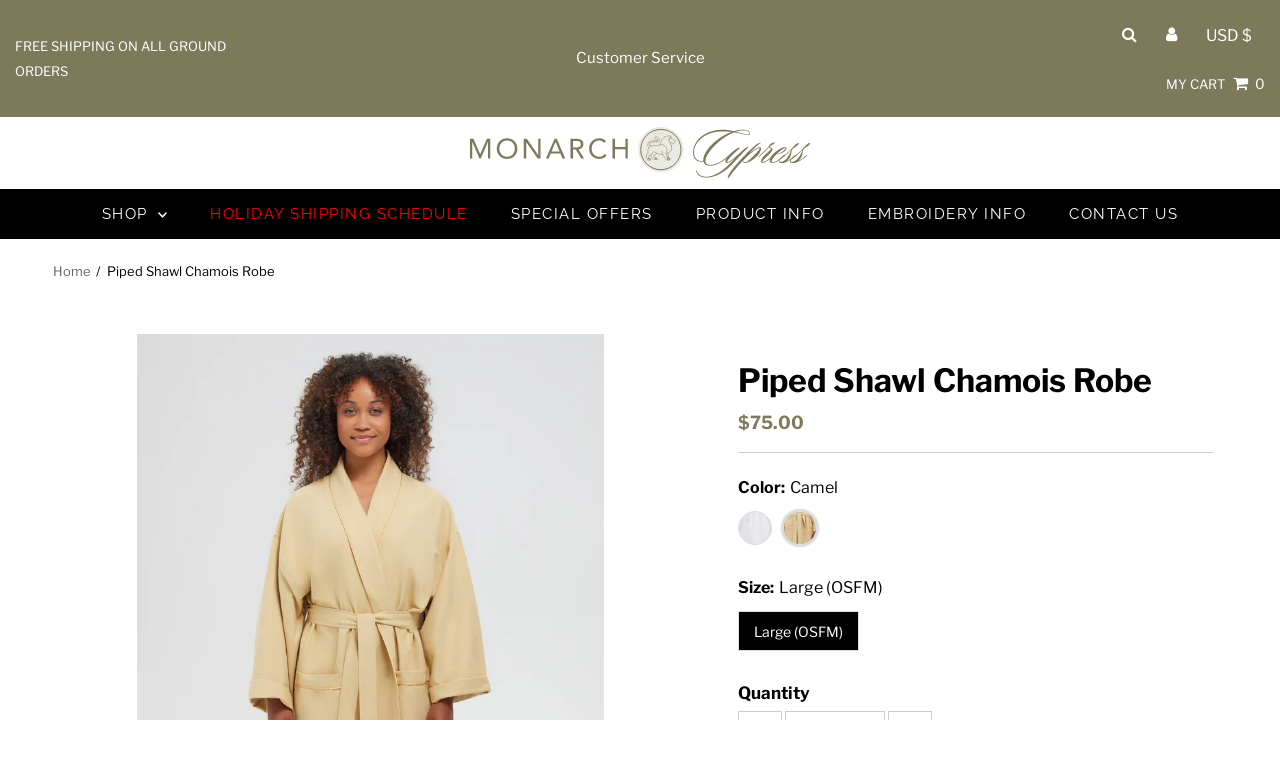

--- FILE ---
content_type: text/html; charset=utf-8
request_url: https://www.monarchcypressonline.com/products/piped-shawl-chamois?variant=40692187922604
body_size: 41157
content:
<!DOCTYPE html>
<html lang="en" class="no-js" lang="en">
<head>
  <meta charset="utf-8" />
  <meta name="viewport" content="width=device-width,initial-scale=1">

  <!-- Establish early connection to external domains -->
  <link rel="preconnect" href="https://cdn.shopify.com" crossorigin>
  <link rel="preconnect" href="https://fonts.shopify.com" crossorigin>
  <link rel="preconnect" href="https://monorail-edge.shopifysvc.com">
  <link rel="preconnect" href="//ajax.googleapis.com" crossorigin />

  <!-- BEGIN MerchantWidget Code -->
<script id='merchantWidgetScript'
        src="https://www.gstatic.com/shopping/merchant/merchantwidget.js"
        defer>
</script>
<script type="text/javascript">
  merchantWidgetScript.addEventListener('load', function () {
    merchantwidget.start({
     position: 'RIGHT_BOTTOM'
   });
  });
</script>
<!-- END MerchantWidget Code -->
  
   	<!-- Code Google tag (gtag.js) -->
<script async src="https://www.googletagmanager.com/gtag/js?id=AW-1044048517"></script>
<script>
  window.dataLayer = window.dataLayer || [];
  function gtag(){dataLayer.push(arguments);}
  gtag('js', new Date());

  gtag('config', 'AW-1044048517');
</script>
  
<script>
  gtag('config', 'AW-1044048517/Os0iCIeR22sQhdXr8QM', {
    'phone_conversion_number': '866-427-8695'
  });
</script>

  <script>
    (function(w,d,t,r,u)
    {
        var f,n,i;
        w[u]=w[u]||[],f=function()
        {
            var o={ti:"97128952", enableAutoSpaTracking: true};
            o.q=w[u],w[u]=new UET(o),w[u].push("pageLoad")
        },
        n=d.createElement(t),n.src=r,n.async=1,n.onload=n.onreadystatechange=function()
        {
            var s=this.readyState;
            s&&s!=="loaded"&&s!=="complete"||(f(),n.onload=n.onreadystatechange=null)
        },
        i=d.getElementsByTagName(t)[0],i.parentNode.insertBefore(n,i)
    })
    (window,document,"script","//bat.bing.com/bat.js","uetq");
</script>
<!-- Canonical  -->
<script>
document.addEventListener("DOMContentLoaded", function() {
    try {
        const currentUrl = window.location.href;
        const removeParams = [
            "page=", "sort=", "orderby=", "view=", "_pos=", "srsltid=", "fbclid=", "gclid=", 
            "SID=", "cid=", "tid=", "pid=", "session_id=", "user_id=", "utm_", "t=", 
            "version=", "filter=", "filter_by=", "group_by=", "query=", "q=", "s=", 
            "lang=", "country=", "currency=", "ref=", "sku="
        ];

        function cleanUrl(url) {
            const urlObj = new URL(url);
            const searchParams = urlObj.searchParams;

            removeParams.forEach(param => {
                for (const [key] of searchParams) {
                    if (key.startsWith(param.replace("=", ""))) {
                        searchParams.delete(key);
                    }
                }
            });

            const pathParts = urlObj.pathname.split('/');
            const cleanedPathParts = pathParts.filter(part => part !== 'page' && isNaN(part));

            const hadTrailingSlashInPath = urlObj.pathname.endsWith('/');

            let cleanedPath = cleanedPathParts.join('/');

            if (!cleanedPath.startsWith('/')) {
                cleanedPath = '/' + cleanedPath;
            }

            if (hadTrailingSlashInPath && !cleanedPath.endsWith('/')) {
                cleanedPath += '/';
            }

            return urlObj.origin + cleanedPath + (searchParams.toString() ? '?' + searchParams.toString() : '');
        }

        const cleanedUrl = cleanUrl(currentUrl);

        function setCanonicalLink(url) {
            let canonicalLink = document.querySelector('link[rel="canonical"]');
            
            if (!canonicalLink) {
                canonicalLink = document.createElement("link");
                canonicalLink.rel = "canonical";
                document.head.appendChild(canonicalLink);
            }
            if (canonicalLink.href !== url) {
                canonicalLink.href = url;
            }
        }

        if (cleanedUrl !== currentUrl) {
            setCanonicalLink(cleanedUrl);
        }

    } catch (error) {
        console.error("Error processing canonical:", error);
    }
}, false);
</script><script src="https://code.jquery.com/jquery-3.6.0.min.js" integrity="sha256-/xUj+3OJU5yExlq6GSYGSHk7tPXikynS7ogEvDej/m4=" crossorigin="anonymous"></script>
  <script src="https://cdnjs.cloudflare.com/ajax/libs/slick-carousel/1.8.1/slick.min.js" integrity="sha512-XtmMtDEcNz2j7ekrtHvOVR4iwwaD6o/FUJe6+Zq+HgcCsk3kj4uSQQR8weQ2QVj1o0Pk6PwYLohm206ZzNfubg==" crossorigin="anonymous" referrerpolicy="no-referrer"></script>
  <!-- Preload onDomain stylesheets and script libraries -->
  <link rel="preload" href="//www.monarchcypressonline.com/cdn/shop/t/16/assets/stylesheet.css?v=9991640573429305701766215326" as="style">
  <link rel="preload" as="font" href="//www.monarchcypressonline.com/cdn/fonts/libre_franklin/librefranklin_n4.a9b0508e1ffb743a0fd6d0614768959c54a27d86.woff2" type="font/woff2" crossorigin>
  <link rel="preload" as="font" href="//www.monarchcypressonline.com/cdn/fonts/raleway/raleway_n4.2c76ddd103ff0f30b1230f13e160330ff8b2c68a.woff2" type="font/woff2" crossorigin>
  <link rel="preload" as="font" href="//www.monarchcypressonline.com/cdn/fonts/libre_franklin/librefranklin_n7.6739620624550b8695d0cc23f92ffd46eb51c7a3.woff2" type="font/woff2" crossorigin>
  <link rel="preload" href="//www.monarchcypressonline.com/cdn/shop/t/16/assets/eventemitter3.min.js?v=27939738353326123541714467289" as="script">
  <link rel="preload" href="//www.monarchcypressonline.com/cdn/shop/t/16/assets/theme.js?v=121508414563820970191714656483" as="script">
  <link rel="preload" href="//www.monarchcypressonline.com/cdn/shopifycloud/storefront/assets/themes_support/option_selection-b017cd28.js" as="script">
  <link rel="stylesheet" href="https://cdnjs.cloudflare.com/ajax/libs/slick-carousel/1.8.1/slick.min.css" integrity="sha512-yHknP1/AwR+yx26cB1y0cjvQUMvEa2PFzt1c9LlS4pRQ5NOTZFWbhBig+X9G9eYW/8m0/4OXNx8pxJ6z57x0dw==" crossorigin="anonymous" referrerpolicy="no-referrer" />
  

  <link rel="shortcut icon" href="//www.monarchcypressonline.com/cdn/shop/files/favicon_32x32.png?v=1633592759" type="image/png" />
  <link rel="canonical" href="https://www.monarchcypressonline.com/products/piped-shawl-chamois" />

  <title>Piped Shawl Chamois Robe</title>
  <meta name="description" content="Piped Shawl Chamois" />

  
 <script type="application/ld+json">
   {
     "@context": "https://schema.org",
     "@type": "Product",
     "id": "piped-shawl-chamois",
     "url": "//products/piped-shawl-chamois",
     "image": "//www.monarchcypressonline.com/cdn/shop/files/873-48-WHT_5537_1024x.jpg?v=1710792736",
     "name": "Piped Shawl Chamois Robe",
     "brand": "Monarch/Cypress",
     "description": "Piped Chamois microfiber robes are an amazing technological achievement They are lightweight yet warm, soft as flannel, and 5x more absorbent than cotton. In addition, they are virtually indestructible and uses 1/3 the energy to dry. Simply the perfect robe. One size fits most. Bathrobe details include adjustable belt loops for flexible belt height, patch front hip pockets and hanger loop for convenient storage. 

100% true microfiber.
UNISEX.
LENGTH - 48&quot;
BUST MEASUREMENT - 59&quot;
Available in WHITE or CAMEL.
Imported.
","sku": "873-48-WHT","offers": {
       "@type": "Offer",
       "price": "75.00",
       "priceCurrency": "USD",
       "availability": "http://schema.org/InStock",
       "priceValidUntil": "2030-01-01",
       "url": "/products/piped-shawl-chamois"
     }}
 </script>


  

<meta property="og:type" content="product">
<meta property="og:title" content="Piped Shawl Chamois Robe">
<meta property="og:url" content="https://www.monarchcypressonline.com/products/piped-shawl-chamois">
<meta property="og:description" content="Piped Chamois microfiber robes are an amazing technological achievement They are lightweight yet warm, soft as flannel, and 5x more absorbent than cotton. In addition, they are virtually indestructible and uses 1/3 the energy to dry. Simply the perfect robe. One size fits most. Bathrobe details include adjustable belt loops for flexible belt height, patch front hip pockets and hanger loop for convenient storage. 

100% true microfiber.
UNISEX.
LENGTH - 48&quot;
BUST MEASUREMENT - 59&quot;
Available in WHITE or CAMEL.
Imported.
">

<meta property="og:image" content="http://www.monarchcypressonline.com/cdn/shop/files/873-48-WHT_5537_grande.jpg?v=1710792736">
<meta property="og:image:secure_url" content="https://www.monarchcypressonline.com/cdn/shop/files/873-48-WHT_5537_grande.jpg?v=1710792736">

<meta property="og:image" content="http://www.monarchcypressonline.com/cdn/shop/files/873_det_grande.jpg?v=1714412508">
<meta property="og:image:secure_url" content="https://www.monarchcypressonline.com/cdn/shop/files/873_det_grande.jpg?v=1714412508">

<meta property="og:image" content="http://www.monarchcypressonline.com/cdn/shop/files/873-48-WHT_5553_grande.jpg?v=1714412508">
<meta property="og:image:secure_url" content="https://www.monarchcypressonline.com/cdn/shop/files/873-48-WHT_5553_grande.jpg?v=1714412508">

<meta property="og:price:amount" content="75.00">
<meta property="og:price:currency" content="USD">

<meta property="og:site_name" content="Monarch/Cypress Online">



<meta name="twitter:card" content="summary">


<meta name="twitter:site" content="@">


<meta name="twitter:title" content="Piped Shawl Chamois Robe">
<meta name="twitter:description" content="Piped Chamois microfiber robes are an amazing technological achievement They are lightweight yet warm, soft as flannel, and 5x more absorbent than cotton. In addition, they are virtually indestructibl">
<meta name="twitter:image" content="https://www.monarchcypressonline.com/cdn/shop/files/873-48-WHT_5537_large.jpg?v=1710792736">
<meta name="twitter:image:width" content="480">
<meta name="twitter:image:height" content="480">


  <style data-shopify>
:root {
    --main-family: "Libre Franklin";
    --main-weight: 400;
    --main-style: normal;
    --nav-family: Raleway;
    --nav-weight: 400;
    --nav-style: normal;
    --heading-family: "Libre Franklin";
    --heading-weight: 700;
    --heading-style: normal;
    --font-size: 16px;
    --nav-size: 16px;
    --h1-size: 32px;
    --h2-size: 32px;
    --h3-size: 19px;
    --header-wrapper-background: #ffffff;
    --background: #ffffff;
    --logo-color: #404040;
    --header: #7d795b;
    --hello-color: #ffffff;
    --header-icons: #ffffff;
    --header-icons-hover: #ffffff;
    --mobile-header-icons: #b79e8c;
    --header-color: #000000;
    --text-color: #000000;
    --link-color: #000000;
    --sale-color: #c60808;
    --dotted-color: #cccccc;
    --button-color: #7d795b;
    --button-hover: #000000;
    --button-text: #ffffff;
    --secondary-button-color: #000000;
    --secondary-button-hover: #7d795b;
    --secondary-button-text: #ffffff;
    --direction-color: #a4a4a4;
    --direction-background: rgba(0,0,0,0);
    --direction-hover: rgba(0,0,0,0);
    --icons: #9f9b9a;
    --icons-hover: #404040;
    --footer-border: rgba(0,0,0,0);
    --footer-background: #000000;
    --footer-text: #ffffff;
    --footer-icons-color: #ffffff;
    --footer-icons-hover-color: #ffffff;
    --footer-input: #ffffff;
    --footer-input-text: #000000;
    --footer-button: #000000;
    --footer-button-text: #ffffff;
    --nav-color: #ffffff;
    --nav-hover-color: rgba(0,0,0,0);
    --nav-background-color: #000000;
    --nav-hover-link-color: #ffffff;
    --nav-border-color: rgba(0,0,0,0);
    --dropdown-background-color: #ffffff;
    --dropdown-link-color: #000000;
    --dropdown-link-hover-color: #796b62;
    --dropdown-min-width: 220px;
    --free-shipping-bg: #b79e8c;
    --free-shipping-text: #ffffff;
    --error-color: #c60808;
    --error-color-light: #fdd0d0;
    --swatch-height: 40px;
    --swatch-width: 44px;
    --tool-tip-width: -20;
    --icon-border-color: #e6e6e6;
    --select-arrow-bg: url(//www.monarchcypressonline.com/cdn/shop/t/16/assets/select-arrow.png?v=112595941721225094991714467289);
    --keyboard-focus-color: #f3f3f3;
    --keyboard-focus-border-style: dotted;
    --keyboard-focus-border-weight: 1;
    --price-unit-price: #999999;
    --color-filter-size: 20px;
    --color-body-text: var(--text-color);
    --color-body: var(--background);
    --color-bg: var(--background);
    --section-margins: 40px;

    --star-active: rgb(0, 0, 0);
    --star-inactive: rgb(204, 204, 204);
    
    
      --button-corners: 0;
    

  }
  @media (max-width: 740px) {
    :root {
      --font-size: calc(16px - (16px * 0.15));
      --nav-size: calc(16px - (16px * 0.15));
      --h1-size: calc(32px - (32px * 0.15));
      --h2-size: calc(32px - (32px * 0.15));
      --h3-size: calc(19px - (19px * 0.15));
      --collection-item-image-height: 220px;
    }
  }
  @media screen and (min-width: 741px) and (max-width: 1220px) {
    :root {
        --collection-item-image-height: 320px;
    }
  }
  @media screen and (min-width: 1221px) {
    :root {
        --collection-item-image-height: 450px;
    }
  }
</style>

  
  <link rel="preconnect" href="https://fonts.googleapis.com">
	<link rel="preconnect" href="https://fonts.gstatic.com" crossorigin>
	<link href="https://fonts.googleapis.com/css2?family=Allura&display=swap" rel="stylesheet">

  <link rel="stylesheet" href="//www.monarchcypressonline.com/cdn/shop/t/16/assets/stylesheet.css?v=9991640573429305701766215326" type="text/css">
  <link rel="stylesheet" href="//www.monarchcypressonline.com/cdn/shop/t/16/assets/font-awesome.css?v=132324219581463622051714467289" type="text/css">
  <link rel="stylesheet" href="https://cdnjs.cloudflare.com/ajax/libs/magnific-popup.js/1.1.0/magnific-popup.css" />

  <style>
  @font-face {
  font-family: "Libre Franklin";
  font-weight: 400;
  font-style: normal;
  font-display: swap;
  src: url("//www.monarchcypressonline.com/cdn/fonts/libre_franklin/librefranklin_n4.a9b0508e1ffb743a0fd6d0614768959c54a27d86.woff2") format("woff2"),
       url("//www.monarchcypressonline.com/cdn/fonts/libre_franklin/librefranklin_n4.948f6f27caf8552b1a9560176e3f14eeb2c6f202.woff") format("woff");
}

  @font-face {
  font-family: Raleway;
  font-weight: 400;
  font-style: normal;
  font-display: swap;
  src: url("//www.monarchcypressonline.com/cdn/fonts/raleway/raleway_n4.2c76ddd103ff0f30b1230f13e160330ff8b2c68a.woff2") format("woff2"),
       url("//www.monarchcypressonline.com/cdn/fonts/raleway/raleway_n4.c057757dddc39994ad5d9c9f58e7c2c2a72359a9.woff") format("woff");
}

  @font-face {
  font-family: "Libre Franklin";
  font-weight: 700;
  font-style: normal;
  font-display: swap;
  src: url("//www.monarchcypressonline.com/cdn/fonts/libre_franklin/librefranklin_n7.6739620624550b8695d0cc23f92ffd46eb51c7a3.woff2") format("woff2"),
       url("//www.monarchcypressonline.com/cdn/fonts/libre_franklin/librefranklin_n7.7cebc205621b23b061b803310af0ad39921ae57d.woff") format("woff");
}

  @font-face {
  font-family: "Libre Franklin";
  font-weight: 700;
  font-style: normal;
  font-display: swap;
  src: url("//www.monarchcypressonline.com/cdn/fonts/libre_franklin/librefranklin_n7.6739620624550b8695d0cc23f92ffd46eb51c7a3.woff2") format("woff2"),
       url("//www.monarchcypressonline.com/cdn/fonts/libre_franklin/librefranklin_n7.7cebc205621b23b061b803310af0ad39921ae57d.woff") format("woff");
}

  @font-face {
  font-family: "Libre Franklin";
  font-weight: 400;
  font-style: italic;
  font-display: swap;
  src: url("//www.monarchcypressonline.com/cdn/fonts/libre_franklin/librefranklin_i4.5cee60cade760b32c7b489f9d561e97341909d7c.woff2") format("woff2"),
       url("//www.monarchcypressonline.com/cdn/fonts/libre_franklin/librefranklin_i4.2f9ee939c2cc82522dfb62e1a084861f9beeb411.woff") format("woff");
}

  @font-face {
  font-family: "Libre Franklin";
  font-weight: 700;
  font-style: italic;
  font-display: swap;
  src: url("//www.monarchcypressonline.com/cdn/fonts/libre_franklin/librefranklin_i7.5cd0952dea701f27d5d0eb294c01347335232ef2.woff2") format("woff2"),
       url("//www.monarchcypressonline.com/cdn/fonts/libre_franklin/librefranklin_i7.41af936a1cd17668e4e060c6e0ad838ccf133ddd.woff") format("woff");
}

  </style>

  <script>window.performance && window.performance.mark && window.performance.mark('shopify.content_for_header.start');</script><meta name="facebook-domain-verification" content="fc8bitn3yospgj1vya5jbevbrmy7fx">
<meta id="shopify-digital-wallet" name="shopify-digital-wallet" content="/59935916204/digital_wallets/dialog">
<meta name="shopify-checkout-api-token" content="fcf452eabc6fdc9509660698cd89211f">
<link rel="alternate" type="application/json+oembed" href="https://www.monarchcypressonline.com/products/piped-shawl-chamois.oembed">
<script async="async" src="/checkouts/internal/preloads.js?locale=en-US"></script>
<link rel="preconnect" href="https://shop.app" crossorigin="anonymous">
<script async="async" src="https://shop.app/checkouts/internal/preloads.js?locale=en-US&shop_id=59935916204" crossorigin="anonymous"></script>
<script id="apple-pay-shop-capabilities" type="application/json">{"shopId":59935916204,"countryCode":"US","currencyCode":"USD","merchantCapabilities":["supports3DS"],"merchantId":"gid:\/\/shopify\/Shop\/59935916204","merchantName":"Monarch\/Cypress Online","requiredBillingContactFields":["postalAddress","email","phone"],"requiredShippingContactFields":["postalAddress","email","phone"],"shippingType":"shipping","supportedNetworks":["visa","masterCard","amex","discover","elo","jcb"],"total":{"type":"pending","label":"Monarch\/Cypress Online","amount":"1.00"},"shopifyPaymentsEnabled":true,"supportsSubscriptions":true}</script>
<script id="shopify-features" type="application/json">{"accessToken":"fcf452eabc6fdc9509660698cd89211f","betas":["rich-media-storefront-analytics"],"domain":"www.monarchcypressonline.com","predictiveSearch":true,"shopId":59935916204,"locale":"en"}</script>
<script>var Shopify = Shopify || {};
Shopify.shop = "monarchrobe.myshopify.com";
Shopify.locale = "en";
Shopify.currency = {"active":"USD","rate":"1.0"};
Shopify.country = "US";
Shopify.theme = {"name":"Testament - Website fixes","id":135938834604,"schema_name":"Testament","schema_version":"8.3","theme_store_id":null,"role":"main"};
Shopify.theme.handle = "null";
Shopify.theme.style = {"id":null,"handle":null};
Shopify.cdnHost = "www.monarchcypressonline.com/cdn";
Shopify.routes = Shopify.routes || {};
Shopify.routes.root = "/";</script>
<script type="module">!function(o){(o.Shopify=o.Shopify||{}).modules=!0}(window);</script>
<script>!function(o){function n(){var o=[];function n(){o.push(Array.prototype.slice.apply(arguments))}return n.q=o,n}var t=o.Shopify=o.Shopify||{};t.loadFeatures=n(),t.autoloadFeatures=n()}(window);</script>
<script>
  window.ShopifyPay = window.ShopifyPay || {};
  window.ShopifyPay.apiHost = "shop.app\/pay";
  window.ShopifyPay.redirectState = null;
</script>
<script id="shop-js-analytics" type="application/json">{"pageType":"product"}</script>
<script defer="defer" async type="module" src="//www.monarchcypressonline.com/cdn/shopifycloud/shop-js/modules/v2/client.init-shop-cart-sync_BN7fPSNr.en.esm.js"></script>
<script defer="defer" async type="module" src="//www.monarchcypressonline.com/cdn/shopifycloud/shop-js/modules/v2/chunk.common_Cbph3Kss.esm.js"></script>
<script defer="defer" async type="module" src="//www.monarchcypressonline.com/cdn/shopifycloud/shop-js/modules/v2/chunk.modal_DKumMAJ1.esm.js"></script>
<script type="module">
  await import("//www.monarchcypressonline.com/cdn/shopifycloud/shop-js/modules/v2/client.init-shop-cart-sync_BN7fPSNr.en.esm.js");
await import("//www.monarchcypressonline.com/cdn/shopifycloud/shop-js/modules/v2/chunk.common_Cbph3Kss.esm.js");
await import("//www.monarchcypressonline.com/cdn/shopifycloud/shop-js/modules/v2/chunk.modal_DKumMAJ1.esm.js");

  window.Shopify.SignInWithShop?.initShopCartSync?.({"fedCMEnabled":true,"windoidEnabled":true});

</script>
<script>
  window.Shopify = window.Shopify || {};
  if (!window.Shopify.featureAssets) window.Shopify.featureAssets = {};
  window.Shopify.featureAssets['shop-js'] = {"shop-cart-sync":["modules/v2/client.shop-cart-sync_CJVUk8Jm.en.esm.js","modules/v2/chunk.common_Cbph3Kss.esm.js","modules/v2/chunk.modal_DKumMAJ1.esm.js"],"init-fed-cm":["modules/v2/client.init-fed-cm_7Fvt41F4.en.esm.js","modules/v2/chunk.common_Cbph3Kss.esm.js","modules/v2/chunk.modal_DKumMAJ1.esm.js"],"init-shop-email-lookup-coordinator":["modules/v2/client.init-shop-email-lookup-coordinator_Cc088_bR.en.esm.js","modules/v2/chunk.common_Cbph3Kss.esm.js","modules/v2/chunk.modal_DKumMAJ1.esm.js"],"init-windoid":["modules/v2/client.init-windoid_hPopwJRj.en.esm.js","modules/v2/chunk.common_Cbph3Kss.esm.js","modules/v2/chunk.modal_DKumMAJ1.esm.js"],"shop-button":["modules/v2/client.shop-button_B0jaPSNF.en.esm.js","modules/v2/chunk.common_Cbph3Kss.esm.js","modules/v2/chunk.modal_DKumMAJ1.esm.js"],"shop-cash-offers":["modules/v2/client.shop-cash-offers_DPIskqss.en.esm.js","modules/v2/chunk.common_Cbph3Kss.esm.js","modules/v2/chunk.modal_DKumMAJ1.esm.js"],"shop-toast-manager":["modules/v2/client.shop-toast-manager_CK7RT69O.en.esm.js","modules/v2/chunk.common_Cbph3Kss.esm.js","modules/v2/chunk.modal_DKumMAJ1.esm.js"],"init-shop-cart-sync":["modules/v2/client.init-shop-cart-sync_BN7fPSNr.en.esm.js","modules/v2/chunk.common_Cbph3Kss.esm.js","modules/v2/chunk.modal_DKumMAJ1.esm.js"],"init-customer-accounts-sign-up":["modules/v2/client.init-customer-accounts-sign-up_CfPf4CXf.en.esm.js","modules/v2/client.shop-login-button_DeIztwXF.en.esm.js","modules/v2/chunk.common_Cbph3Kss.esm.js","modules/v2/chunk.modal_DKumMAJ1.esm.js"],"pay-button":["modules/v2/client.pay-button_CgIwFSYN.en.esm.js","modules/v2/chunk.common_Cbph3Kss.esm.js","modules/v2/chunk.modal_DKumMAJ1.esm.js"],"init-customer-accounts":["modules/v2/client.init-customer-accounts_DQ3x16JI.en.esm.js","modules/v2/client.shop-login-button_DeIztwXF.en.esm.js","modules/v2/chunk.common_Cbph3Kss.esm.js","modules/v2/chunk.modal_DKumMAJ1.esm.js"],"avatar":["modules/v2/client.avatar_BTnouDA3.en.esm.js"],"init-shop-for-new-customer-accounts":["modules/v2/client.init-shop-for-new-customer-accounts_CsZy_esa.en.esm.js","modules/v2/client.shop-login-button_DeIztwXF.en.esm.js","modules/v2/chunk.common_Cbph3Kss.esm.js","modules/v2/chunk.modal_DKumMAJ1.esm.js"],"shop-follow-button":["modules/v2/client.shop-follow-button_BRMJjgGd.en.esm.js","modules/v2/chunk.common_Cbph3Kss.esm.js","modules/v2/chunk.modal_DKumMAJ1.esm.js"],"checkout-modal":["modules/v2/client.checkout-modal_B9Drz_yf.en.esm.js","modules/v2/chunk.common_Cbph3Kss.esm.js","modules/v2/chunk.modal_DKumMAJ1.esm.js"],"shop-login-button":["modules/v2/client.shop-login-button_DeIztwXF.en.esm.js","modules/v2/chunk.common_Cbph3Kss.esm.js","modules/v2/chunk.modal_DKumMAJ1.esm.js"],"lead-capture":["modules/v2/client.lead-capture_DXYzFM3R.en.esm.js","modules/v2/chunk.common_Cbph3Kss.esm.js","modules/v2/chunk.modal_DKumMAJ1.esm.js"],"shop-login":["modules/v2/client.shop-login_CA5pJqmO.en.esm.js","modules/v2/chunk.common_Cbph3Kss.esm.js","modules/v2/chunk.modal_DKumMAJ1.esm.js"],"payment-terms":["modules/v2/client.payment-terms_BxzfvcZJ.en.esm.js","modules/v2/chunk.common_Cbph3Kss.esm.js","modules/v2/chunk.modal_DKumMAJ1.esm.js"]};
</script>
<script id="__st">var __st={"a":59935916204,"offset":-18000,"reqid":"03e4be31-9971-4e2c-9377-05cff9a16eaa-1769903198","pageurl":"www.monarchcypressonline.com\/products\/piped-shawl-chamois?variant=40692187922604","u":"47e9b69fc7a2","p":"product","rtyp":"product","rid":7023069823148};</script>
<script>window.ShopifyPaypalV4VisibilityTracking = true;</script>
<script id="captcha-bootstrap">!function(){'use strict';const t='contact',e='account',n='new_comment',o=[[t,t],['blogs',n],['comments',n],[t,'customer']],c=[[e,'customer_login'],[e,'guest_login'],[e,'recover_customer_password'],[e,'create_customer']],r=t=>t.map((([t,e])=>`form[action*='/${t}']:not([data-nocaptcha='true']) input[name='form_type'][value='${e}']`)).join(','),a=t=>()=>t?[...document.querySelectorAll(t)].map((t=>t.form)):[];function s(){const t=[...o],e=r(t);return a(e)}const i='password',u='form_key',d=['recaptcha-v3-token','g-recaptcha-response','h-captcha-response',i],f=()=>{try{return window.sessionStorage}catch{return}},m='__shopify_v',_=t=>t.elements[u];function p(t,e,n=!1){try{const o=window.sessionStorage,c=JSON.parse(o.getItem(e)),{data:r}=function(t){const{data:e,action:n}=t;return t[m]||n?{data:e,action:n}:{data:t,action:n}}(c);for(const[e,n]of Object.entries(r))t.elements[e]&&(t.elements[e].value=n);n&&o.removeItem(e)}catch(o){console.error('form repopulation failed',{error:o})}}const l='form_type',E='cptcha';function T(t){t.dataset[E]=!0}const w=window,h=w.document,L='Shopify',v='ce_forms',y='captcha';let A=!1;((t,e)=>{const n=(g='f06e6c50-85a8-45c8-87d0-21a2b65856fe',I='https://cdn.shopify.com/shopifycloud/storefront-forms-hcaptcha/ce_storefront_forms_captcha_hcaptcha.v1.5.2.iife.js',D={infoText:'Protected by hCaptcha',privacyText:'Privacy',termsText:'Terms'},(t,e,n)=>{const o=w[L][v],c=o.bindForm;if(c)return c(t,g,e,D).then(n);var r;o.q.push([[t,g,e,D],n]),r=I,A||(h.body.append(Object.assign(h.createElement('script'),{id:'captcha-provider',async:!0,src:r})),A=!0)});var g,I,D;w[L]=w[L]||{},w[L][v]=w[L][v]||{},w[L][v].q=[],w[L][y]=w[L][y]||{},w[L][y].protect=function(t,e){n(t,void 0,e),T(t)},Object.freeze(w[L][y]),function(t,e,n,w,h,L){const[v,y,A,g]=function(t,e,n){const i=e?o:[],u=t?c:[],d=[...i,...u],f=r(d),m=r(i),_=r(d.filter((([t,e])=>n.includes(e))));return[a(f),a(m),a(_),s()]}(w,h,L),I=t=>{const e=t.target;return e instanceof HTMLFormElement?e:e&&e.form},D=t=>v().includes(t);t.addEventListener('submit',(t=>{const e=I(t);if(!e)return;const n=D(e)&&!e.dataset.hcaptchaBound&&!e.dataset.recaptchaBound,o=_(e),c=g().includes(e)&&(!o||!o.value);(n||c)&&t.preventDefault(),c&&!n&&(function(t){try{if(!f())return;!function(t){const e=f();if(!e)return;const n=_(t);if(!n)return;const o=n.value;o&&e.removeItem(o)}(t);const e=Array.from(Array(32),(()=>Math.random().toString(36)[2])).join('');!function(t,e){_(t)||t.append(Object.assign(document.createElement('input'),{type:'hidden',name:u})),t.elements[u].value=e}(t,e),function(t,e){const n=f();if(!n)return;const o=[...t.querySelectorAll(`input[type='${i}']`)].map((({name:t})=>t)),c=[...d,...o],r={};for(const[a,s]of new FormData(t).entries())c.includes(a)||(r[a]=s);n.setItem(e,JSON.stringify({[m]:1,action:t.action,data:r}))}(t,e)}catch(e){console.error('failed to persist form',e)}}(e),e.submit())}));const S=(t,e)=>{t&&!t.dataset[E]&&(n(t,e.some((e=>e===t))),T(t))};for(const o of['focusin','change'])t.addEventListener(o,(t=>{const e=I(t);D(e)&&S(e,y())}));const B=e.get('form_key'),M=e.get(l),P=B&&M;t.addEventListener('DOMContentLoaded',(()=>{const t=y();if(P)for(const e of t)e.elements[l].value===M&&p(e,B);[...new Set([...A(),...v().filter((t=>'true'===t.dataset.shopifyCaptcha))])].forEach((e=>S(e,t)))}))}(h,new URLSearchParams(w.location.search),n,t,e,['guest_login'])})(!0,!0)}();</script>
<script integrity="sha256-4kQ18oKyAcykRKYeNunJcIwy7WH5gtpwJnB7kiuLZ1E=" data-source-attribution="shopify.loadfeatures" defer="defer" src="//www.monarchcypressonline.com/cdn/shopifycloud/storefront/assets/storefront/load_feature-a0a9edcb.js" crossorigin="anonymous"></script>
<script crossorigin="anonymous" defer="defer" src="//www.monarchcypressonline.com/cdn/shopifycloud/storefront/assets/shopify_pay/storefront-65b4c6d7.js?v=20250812"></script>
<script data-source-attribution="shopify.dynamic_checkout.dynamic.init">var Shopify=Shopify||{};Shopify.PaymentButton=Shopify.PaymentButton||{isStorefrontPortableWallets:!0,init:function(){window.Shopify.PaymentButton.init=function(){};var t=document.createElement("script");t.src="https://www.monarchcypressonline.com/cdn/shopifycloud/portable-wallets/latest/portable-wallets.en.js",t.type="module",document.head.appendChild(t)}};
</script>
<script data-source-attribution="shopify.dynamic_checkout.buyer_consent">
  function portableWalletsHideBuyerConsent(e){var t=document.getElementById("shopify-buyer-consent"),n=document.getElementById("shopify-subscription-policy-button");t&&n&&(t.classList.add("hidden"),t.setAttribute("aria-hidden","true"),n.removeEventListener("click",e))}function portableWalletsShowBuyerConsent(e){var t=document.getElementById("shopify-buyer-consent"),n=document.getElementById("shopify-subscription-policy-button");t&&n&&(t.classList.remove("hidden"),t.removeAttribute("aria-hidden"),n.addEventListener("click",e))}window.Shopify?.PaymentButton&&(window.Shopify.PaymentButton.hideBuyerConsent=portableWalletsHideBuyerConsent,window.Shopify.PaymentButton.showBuyerConsent=portableWalletsShowBuyerConsent);
</script>
<script data-source-attribution="shopify.dynamic_checkout.cart.bootstrap">document.addEventListener("DOMContentLoaded",(function(){function t(){return document.querySelector("shopify-accelerated-checkout-cart, shopify-accelerated-checkout")}if(t())Shopify.PaymentButton.init();else{new MutationObserver((function(e,n){t()&&(Shopify.PaymentButton.init(),n.disconnect())})).observe(document.body,{childList:!0,subtree:!0})}}));
</script>
<link id="shopify-accelerated-checkout-styles" rel="stylesheet" media="screen" href="https://www.monarchcypressonline.com/cdn/shopifycloud/portable-wallets/latest/accelerated-checkout-backwards-compat.css" crossorigin="anonymous">
<style id="shopify-accelerated-checkout-cart">
        #shopify-buyer-consent {
  margin-top: 1em;
  display: inline-block;
  width: 100%;
}

#shopify-buyer-consent.hidden {
  display: none;
}

#shopify-subscription-policy-button {
  background: none;
  border: none;
  padding: 0;
  text-decoration: underline;
  font-size: inherit;
  cursor: pointer;
}

#shopify-subscription-policy-button::before {
  box-shadow: none;
}

      </style>

<script>window.performance && window.performance.mark && window.performance.mark('shopify.content_for_header.end');</script>
  
  <script type="text/javascript" src="//widget.trustpilot.com/bootstrap/v5/tp.widget.bootstrap.min.js"></script>
  


<script>
var loadScript_p_common = function(url, callback) {
  var script = document.createElement("script")
  script.type = "text/javascript";
  if (script.readyState) {
    script.onreadystatechange = function() {
      if (script.readyState == "loaded" ||
          script.readyState == "complete") {
        script.onreadystatechange = null;
        callback();
      }
    };
  } else {
    script.onload = function() {
      callback();
    };
  }
  script.src = url;
  document.getElementsByTagName("head")[0].appendChild(script);
};
loadScript_p_common('//cdn-zeptoapps.com/product-personalizer/pplr_common.js', function() {});
</script>
  

	
    
    
    
    <script src="//www.monarchcypressonline.com/cdn/shop/t/16/assets/magiczoomplus.js?v=84877545173711301801714467289" type="text/javascript"></script>
    <link href="//www.monarchcypressonline.com/cdn/shop/t/16/assets/magiczoomplus.css?v=176625701411640351531715319147" rel="stylesheet" type="text/css" media="all" />
    
    <script src="//www.monarchcypressonline.com/cdn/shop/t/16/assets/magicscroll.js?v=179330119184158028931714467289" type="text/javascript"></script>
    <link href="//www.monarchcypressonline.com/cdn/shop/t/16/assets/magicscroll.css?v=115856516030334443151714467289" rel="stylesheet" type="text/css" media="all" />
    
    <link href="//www.monarchcypressonline.com/cdn/shop/t/16/assets/magiczoomplus.additional.css?v=82167942562811096331714725839" rel="stylesheet" type="text/css" media="all" />
    <script type="text/javascript">
    mzOptions = {
		'zoomWidth':'auto',
		'zoomHeight':'auto',
		'zoomPosition':'right',
		'zoomDistance':15,
		'selectorTrigger':'hover',
		'transitionEffect':true,
		'zoomMode':'zoom',
		'zoomOn':'hover',
		'zoomCaption':'top',
		'upscale':true,
		'variableZoom':false,
		'smoothing':true,
		'expand':'window',
		'expandZoomMode':'zoom',
		'expandZoomOn':'click',
		'expandCaption':true,
		'closeOnClickOutside':true,
		'cssClass':'dark-bg',
		'hint':'always',
		'textHoverZoomHint':'Hover to zoom',
		'textClickZoomHint':'Click to zoom',
		'textExpandHint':'Click to expand',
		'textBtnClose':'Close',
		'textBtnNext':'Next',
		'textBtnPrev':'Previous',
		'lazyZoom':true,
		'rightClick':false
    }
    mzMobileOptions = {
		'zoomMode':'zoom',
		'textHoverZoomHint':'Touch to zoom',
		'textClickZoomHint':'Double tap to zoom',
		'textExpandHint':'Tap to expand'
    }
    
    MagicScrollOptions = {
		'width':'auto',
		'height':'auto',
		'mode':'scroll',
		'items':'7',
		'speed':600,
		'autoplay':0,
		'loop':'infinite',
		'step':'auto',
		'arrows':'outside',
		'pagination':false,
		'easing':'cubic-bezier(.8, 0, .5, 1)',
		'scrollOnWheel':'auto',
		'lazy-load':true
    }
    
    </script>
    <script src="//www.monarchcypressonline.com/cdn/shop/t/16/assets/magiczoomplus.sirv.js?v=113545989052927969241714656285" type="text/javascript"></script>
    


<script>
    
    
    
    
    var gsf_conversion_data = {page_type : 'product', event : 'view_item', data : {product_data : [{variant_id : 40692187922604, product_id : 7023069823148, name : "Piped Shawl Chamois Robe", price : "75.00", currency : "USD", sku : "873-48-CAM", brand : "Monarch/Cypress", variant : "Camel / Large (OSFM)", category : "", quantity : "547" }], total_price : "75.00", shop_currency : "USD"}};
    
</script>

  
    <link rel="canonical" href="https://www.monarchcypressonline.com/products/piped-shawl-chamois" />


<!-- BEGIN app block: shopify://apps/triplewhale/blocks/triple_pixel_snippet/483d496b-3f1a-4609-aea7-8eee3b6b7a2a --><link rel='preconnect dns-prefetch' href='https://api.config-security.com/' crossorigin />
<link rel='preconnect dns-prefetch' href='https://conf.config-security.com/' crossorigin />
<script>
/* >> TriplePixel :: start*/
window.TriplePixelData={TripleName:"monarchrobe.myshopify.com",ver:"2.16",plat:"SHOPIFY",isHeadless:false,src:'SHOPIFY_EXT',product:{id:"7023069823148",name:`Piped Shawl Chamois Robe`,price:"75.00",variant:"40692187922604"},search:"",collection:"",cart:"drawer",template:"product",curr:"USD" || "USD"},function(W,H,A,L,E,_,B,N){function O(U,T,P,H,R){void 0===R&&(R=!1),H=new XMLHttpRequest,P?(H.open("POST",U,!0),H.setRequestHeader("Content-Type","text/plain")):H.open("GET",U,!0),H.send(JSON.stringify(P||{})),H.onreadystatechange=function(){4===H.readyState&&200===H.status?(R=H.responseText,U.includes("/first")?eval(R):P||(N[B]=R)):(299<H.status||H.status<200)&&T&&!R&&(R=!0,O(U,T-1,P))}}if(N=window,!N[H+"sn"]){N[H+"sn"]=1,L=function(){return Date.now().toString(36)+"_"+Math.random().toString(36)};try{A.setItem(H,1+(0|A.getItem(H)||0)),(E=JSON.parse(A.getItem(H+"U")||"[]")).push({u:location.href,r:document.referrer,t:Date.now(),id:L()}),A.setItem(H+"U",JSON.stringify(E))}catch(e){}var i,m,p;A.getItem('"!nC`')||(_=A,A=N,A[H]||(E=A[H]=function(t,e,i){return void 0===i&&(i=[]),"State"==t?E.s:(W=L(),(E._q=E._q||[]).push([W,t,e].concat(i)),W)},E.s="Installed",E._q=[],E.ch=W,B="configSecurityConfModel",N[B]=1,O("https://conf.config-security.com/model",5),i=L(),m=A[atob("c2NyZWVu")],_.setItem("di_pmt_wt",i),p={id:i,action:"profile",avatar:_.getItem("auth-security_rand_salt_"),time:m[atob("d2lkdGg=")]+":"+m[atob("aGVpZ2h0")],host:A.TriplePixelData.TripleName,plat:A.TriplePixelData.plat,url:window.location.href.slice(0,500),ref:document.referrer,ver:A.TriplePixelData.ver},O("https://api.config-security.com/event",5,p),O("https://api.config-security.com/first?host=".concat(p.host,"&plat=").concat(p.plat),5)))}}("","TriplePixel",localStorage);
/* << TriplePixel :: end*/
</script>



<!-- END app block --><!-- BEGIN app block: shopify://apps/zepto-product-personalizer/blocks/product_personalizer_main/7411210d-7b32-4c09-9455-e129e3be4729 --><!-- BEGIN app snippet: product-personalizer -->



  
 
 


<style>.pplr_add_to_cart{display:none !important;}</style><div id="pplr-7023069823148" data-id="7023069823148" class="product-personalizer" data-handle="piped-shawl-chamois"></div>
  
<script type='text/javascript'>
  window.pplr_variant_product = [];
  
  
  
  
  window.pplr_inv_product = [];
   
  if (typeof product_personalizer == 'undefined') {
  var product_personalizer = {"cstmfy_req":"1"};
  }
  if (typeof pplr_product == 'undefined') {
    var pplr_product = {"id":7023069823148,"title":"Piped Shawl Chamois Robe","handle":"piped-shawl-chamois","description":"\u003cp\u003ePiped Chamois microfiber robes are an amazing technological achievement They are lightweight yet warm, soft as flannel, and 5x more absorbent than cotton. In addition, they are virtually indestructible and uses 1\/3 the energy to dry. Simply the perfect robe. \u003cbr\u003eOne size fits most. \u003cspan data-mce-fragment=\"1\"\u003eBathrobe details include adjustable belt loops for flexible belt height, patch front hip pockets and hanger loop for convenient storage.\u003c\/span\u003e \u003c\/p\u003e\n\u003cul\u003e\n\u003cli\u003e100% true microfiber.\u003c\/li\u003e\n\u003cli\u003eUNISEX.\u003c\/li\u003e\n\u003cli\u003eLENGTH - 48\"\u003c\/li\u003e\n\u003cli\u003eBUST MEASUREMENT - 59\"\u003c\/li\u003e\n\u003cli\u003eAvailable in WHITE or CAMEL.\u003c\/li\u003e\n\u003cli\u003eImported.\u003c\/li\u003e\n\u003c\/ul\u003e","published_at":"2021-10-12T08:50:16-04:00","created_at":"2021-10-12T08:50:14-04:00","vendor":"Monarch\/Cypress","type":"","tags":["chamois robes","Robes Under $75 | MonarchCypressonline.com"],"price":7500,"price_min":7500,"price_max":7500,"available":true,"price_varies":false,"compare_at_price":null,"compare_at_price_min":0,"compare_at_price_max":0,"compare_at_price_varies":false,"variants":[{"id":40692187889836,"title":"White \/ Large (OSFM)","option1":"White","option2":"Large (OSFM)","option3":null,"sku":"873-48-WHT","requires_shipping":true,"taxable":true,"featured_image":{"id":36410164052140,"product_id":7023069823148,"position":1,"created_at":"2024-03-18T16:12:14-04:00","updated_at":"2024-03-18T16:12:16-04:00","alt":"white","width":2400,"height":3600,"src":"\/\/www.monarchcypressonline.com\/cdn\/shop\/files\/873-48-WHT_5537.jpg?v=1710792736","variant_ids":[40692187889836]},"available":true,"name":"Piped Shawl Chamois Robe - White \/ Large (OSFM)","public_title":"White \/ Large (OSFM)","options":["White","Large (OSFM)"],"price":7500,"weight":1361,"compare_at_price":null,"inventory_management":"shopify","barcode":"","featured_media":{"alt":"white","id":29050535116972,"position":1,"preview_image":{"aspect_ratio":0.667,"height":3600,"width":2400,"src":"\/\/www.monarchcypressonline.com\/cdn\/shop\/files\/873-48-WHT_5537.jpg?v=1710792736"}},"requires_selling_plan":false,"selling_plan_allocations":[]},{"id":40692187922604,"title":"Camel \/ Large (OSFM)","option1":"Camel","option2":"Large (OSFM)","option3":null,"sku":"873-48-CAM","requires_shipping":true,"taxable":true,"featured_image":{"id":36410164641964,"product_id":7023069823148,"position":4,"created_at":"2024-03-18T16:12:26-04:00","updated_at":"2024-04-29T13:41:48-04:00","alt":"camel","width":2401,"height":3600,"src":"\/\/www.monarchcypressonline.com\/cdn\/shop\/files\/873-48-CAM-3272.jpg?v=1714412508","variant_ids":[40692187922604]},"available":true,"name":"Piped Shawl Chamois Robe - Camel \/ Large (OSFM)","public_title":"Camel \/ Large (OSFM)","options":["Camel","Large (OSFM)"],"price":7500,"weight":1361,"compare_at_price":null,"inventory_management":"shopify","barcode":"","featured_media":{"alt":"camel","id":29050535805100,"position":5,"preview_image":{"aspect_ratio":0.667,"height":3600,"width":2401,"src":"\/\/www.monarchcypressonline.com\/cdn\/shop\/files\/873-48-CAM-3272.jpg?v=1714412508"}},"requires_selling_plan":false,"selling_plan_allocations":[]}],"images":["\/\/www.monarchcypressonline.com\/cdn\/shop\/files\/873-48-WHT_5537.jpg?v=1710792736","\/\/www.monarchcypressonline.com\/cdn\/shop\/files\/873_det.jpg?v=1714412508","\/\/www.monarchcypressonline.com\/cdn\/shop\/files\/873-48-WHT_5553.jpg?v=1714412508","\/\/www.monarchcypressonline.com\/cdn\/shop\/files\/873-48-CAM-3272.jpg?v=1714412508","\/\/www.monarchcypressonline.com\/cdn\/shop\/files\/873-48-WHT_5550.jpg?v=1714412508","\/\/www.monarchcypressonline.com\/cdn\/shop\/files\/873-48-CAM-3291_det.jpg?v=1714412508","\/\/www.monarchcypressonline.com\/cdn\/shop\/files\/873-48-CAM-3283.jpg?v=1714412508","\/\/www.monarchcypressonline.com\/cdn\/shop\/files\/873-48-CAM-3286.jpg?v=1714412508"],"featured_image":"\/\/www.monarchcypressonline.com\/cdn\/shop\/files\/873-48-WHT_5537.jpg?v=1710792736","options":["Color","Size"],"media":[{"alt":"white","id":29050535116972,"position":1,"preview_image":{"aspect_ratio":0.667,"height":3600,"width":2400,"src":"\/\/www.monarchcypressonline.com\/cdn\/shop\/files\/873-48-WHT_5537.jpg?v=1710792736"},"aspect_ratio":0.667,"height":3600,"media_type":"image","src":"\/\/www.monarchcypressonline.com\/cdn\/shop\/files\/873-48-WHT_5537.jpg?v=1710792736","width":2400},{"alt":"white","id":29050535248044,"position":2,"preview_image":{"aspect_ratio":0.563,"height":1920,"width":1080,"src":"\/\/www.monarchcypressonline.com\/cdn\/shop\/files\/preview_images\/6a7f28ac3a8c4fd88c23b6e81f7a2a7d.thumbnail.0000000000.jpg?v=1710792863"},"aspect_ratio":0.563,"duration":12130,"media_type":"video","sources":[{"format":"mp4","height":480,"mime_type":"video\/mp4","url":"\/\/www.monarchcypressonline.com\/cdn\/shop\/videos\/c\/vp\/6a7f28ac3a8c4fd88c23b6e81f7a2a7d\/6a7f28ac3a8c4fd88c23b6e81f7a2a7d.SD-480p-1.5Mbps-26029536.mp4?v=0","width":270},{"format":"mp4","height":1080,"mime_type":"video\/mp4","url":"\/\/www.monarchcypressonline.com\/cdn\/shop\/videos\/c\/vp\/6a7f28ac3a8c4fd88c23b6e81f7a2a7d\/6a7f28ac3a8c4fd88c23b6e81f7a2a7d.HD-1080p-7.2Mbps-26029536.mp4?v=0","width":606},{"format":"mp4","height":720,"mime_type":"video\/mp4","url":"\/\/www.monarchcypressonline.com\/cdn\/shop\/videos\/c\/vp\/6a7f28ac3a8c4fd88c23b6e81f7a2a7d\/6a7f28ac3a8c4fd88c23b6e81f7a2a7d.HD-720p-4.5Mbps-26029536.mp4?v=0","width":404},{"format":"m3u8","height":1080,"mime_type":"application\/x-mpegURL","url":"\/\/www.monarchcypressonline.com\/cdn\/shop\/videos\/c\/vp\/6a7f28ac3a8c4fd88c23b6e81f7a2a7d\/6a7f28ac3a8c4fd88c23b6e81f7a2a7d.m3u8?v=0","width":606}]},{"alt":null,"id":29324731187372,"position":3,"preview_image":{"aspect_ratio":0.667,"height":6000,"width":4002,"src":"\/\/www.monarchcypressonline.com\/cdn\/shop\/files\/873_det.jpg?v=1714412508"},"aspect_ratio":0.667,"height":6000,"media_type":"image","src":"\/\/www.monarchcypressonline.com\/cdn\/shop\/files\/873_det.jpg?v=1714412508","width":4002},{"alt":"white","id":29050535182508,"position":4,"preview_image":{"aspect_ratio":0.667,"height":3600,"width":2400,"src":"\/\/www.monarchcypressonline.com\/cdn\/shop\/files\/873-48-WHT_5553.jpg?v=1714412508"},"aspect_ratio":0.667,"height":3600,"media_type":"image","src":"\/\/www.monarchcypressonline.com\/cdn\/shop\/files\/873-48-WHT_5553.jpg?v=1714412508","width":2400},{"alt":"camel","id":29050535805100,"position":5,"preview_image":{"aspect_ratio":0.667,"height":3600,"width":2401,"src":"\/\/www.monarchcypressonline.com\/cdn\/shop\/files\/873-48-CAM-3272.jpg?v=1714412508"},"aspect_ratio":0.667,"height":3600,"media_type":"image","src":"\/\/www.monarchcypressonline.com\/cdn\/shop\/files\/873-48-CAM-3272.jpg?v=1714412508","width":2401},{"alt":"camel","id":29050535936172,"position":6,"preview_image":{"aspect_ratio":0.563,"height":1920,"width":1080,"src":"\/\/www.monarchcypressonline.com\/cdn\/shop\/files\/preview_images\/fafbf851e424470fa559e1bd9776cfa7.thumbnail.0000000000.jpg?v=1710792772"},"aspect_ratio":0.563,"duration":12910,"media_type":"video","sources":[{"format":"mp4","height":480,"mime_type":"video\/mp4","url":"\/\/www.monarchcypressonline.com\/cdn\/shop\/videos\/c\/vp\/fafbf851e424470fa559e1bd9776cfa7\/fafbf851e424470fa559e1bd9776cfa7.SD-480p-1.5Mbps-26029542.mp4?v=0","width":270},{"format":"mp4","height":1080,"mime_type":"video\/mp4","url":"\/\/www.monarchcypressonline.com\/cdn\/shop\/videos\/c\/vp\/fafbf851e424470fa559e1bd9776cfa7\/fafbf851e424470fa559e1bd9776cfa7.HD-1080p-7.2Mbps-26029542.mp4?v=0","width":606},{"format":"mp4","height":720,"mime_type":"video\/mp4","url":"\/\/www.monarchcypressonline.com\/cdn\/shop\/videos\/c\/vp\/fafbf851e424470fa559e1bd9776cfa7\/fafbf851e424470fa559e1bd9776cfa7.HD-720p-4.5Mbps-26029542.mp4?v=0","width":404},{"format":"m3u8","height":1080,"mime_type":"application\/x-mpegURL","url":"\/\/www.monarchcypressonline.com\/cdn\/shop\/videos\/c\/vp\/fafbf851e424470fa559e1bd9776cfa7\/fafbf851e424470fa559e1bd9776cfa7.m3u8?v=0","width":606}]},{"alt":"white","id":29050535149740,"position":7,"preview_image":{"aspect_ratio":0.667,"height":3600,"width":2400,"src":"\/\/www.monarchcypressonline.com\/cdn\/shop\/files\/873-48-WHT_5550.jpg?v=1714412508"},"aspect_ratio":0.667,"height":3600,"media_type":"image","src":"\/\/www.monarchcypressonline.com\/cdn\/shop\/files\/873-48-WHT_5550.jpg?v=1714412508","width":2400},{"alt":null,"id":29324732334252,"position":8,"preview_image":{"aspect_ratio":0.667,"height":6000,"width":4002,"src":"\/\/www.monarchcypressonline.com\/cdn\/shop\/files\/873-48-CAM-3291_det.jpg?v=1714412508"},"aspect_ratio":0.667,"height":6000,"media_type":"image","src":"\/\/www.monarchcypressonline.com\/cdn\/shop\/files\/873-48-CAM-3291_det.jpg?v=1714412508","width":4002},{"alt":"camel","id":29050535870636,"position":9,"preview_image":{"aspect_ratio":0.667,"height":3600,"width":2401,"src":"\/\/www.monarchcypressonline.com\/cdn\/shop\/files\/873-48-CAM-3283.jpg?v=1714412508"},"aspect_ratio":0.667,"height":3600,"media_type":"image","src":"\/\/www.monarchcypressonline.com\/cdn\/shop\/files\/873-48-CAM-3283.jpg?v=1714412508","width":2401},{"alt":"camel","id":29050535903404,"position":10,"preview_image":{"aspect_ratio":0.667,"height":3600,"width":2401,"src":"\/\/www.monarchcypressonline.com\/cdn\/shop\/files\/873-48-CAM-3286.jpg?v=1714412508"},"aspect_ratio":0.667,"height":3600,"media_type":"image","src":"\/\/www.monarchcypressonline.com\/cdn\/shop\/files\/873-48-CAM-3286.jpg?v=1714412508","width":2401}],"requires_selling_plan":false,"selling_plan_groups":[],"content":"\u003cp\u003ePiped Chamois microfiber robes are an amazing technological achievement They are lightweight yet warm, soft as flannel, and 5x more absorbent than cotton. In addition, they are virtually indestructible and uses 1\/3 the energy to dry. Simply the perfect robe. \u003cbr\u003eOne size fits most. \u003cspan data-mce-fragment=\"1\"\u003eBathrobe details include adjustable belt loops for flexible belt height, patch front hip pockets and hanger loop for convenient storage.\u003c\/span\u003e \u003c\/p\u003e\n\u003cul\u003e\n\u003cli\u003e100% true microfiber.\u003c\/li\u003e\n\u003cli\u003eUNISEX.\u003c\/li\u003e\n\u003cli\u003eLENGTH - 48\"\u003c\/li\u003e\n\u003cli\u003eBUST MEASUREMENT - 59\"\u003c\/li\u003e\n\u003cli\u003eAvailable in WHITE or CAMEL.\u003c\/li\u003e\n\u003cli\u003eImported.\u003c\/li\u003e\n\u003c\/ul\u003e"};
  }
  if (typeof pplr_shop_currency == 'undefined') {
  var pplr_shop_currency = "USD";
  }
  if (typeof pplr_enabled_currencies_size == 'undefined') {
    var pplr_enabled_currencies_size = 107;
  }
  if (typeof pplr_money_formate == 'undefined') {
  var pplr_money_formate = "${{amount}}";
  }
  if (typeof pplr_script_loaded == "undefined") {
    var pplr_script_loaded = true;
    var loadScript_p = function(url, callback) {
    var script = document.createElement("script")
    script.type = "text/javascript";
    script.setAttribute("defer", "defer");
    if (script.readyState) {
      script.onreadystatechange = function() {
        if (script.readyState == "loaded" ||
            script.readyState == "complete") {
          script.onreadystatechange = null;
          callback();
        }
      };
    } else {
      script.onload = function() {
        callback();
      };
    }
    script.src = url;
    document.getElementsByTagName("head")[0].appendChild(script);
  };
  if(product_personalizer['cstmfy_req']>0){
      loadScript_p('//cdn-zeptoapps.com/product-personalizer/canvas-script.php?shop=monarchrobe.myshopify.com&prid=7023069823148&kkr=tomato', function() {})
    }
  }
</script>

<!-- END app snippet -->
<!-- BEGIN app snippet: zepto_common --><script>
var pplr_cart = {"note":null,"attributes":{},"original_total_price":0,"total_price":0,"total_discount":0,"total_weight":0.0,"item_count":0,"items":[],"requires_shipping":false,"currency":"USD","items_subtotal_price":0,"cart_level_discount_applications":[],"checkout_charge_amount":0};
var pplr_shop_currency = "USD";
var pplr_enabled_currencies_size = 107;
var pplr_money_formate = "${{amount}}";
var pplr_manual_theme_selector=["CartCount span","tr:has([name*=updates]) , .cart__table-row , .cart-drawer__item , .cart-item , .ajaxcart__row , .ajaxcart__product , [data-products]  .cart__item , .CartItem , .cart__row.cart-item:not(.ajaxcart_row) , .cart__row.responsive-table__row , .mini-products-list .item , .cart-product-item , .cart-product , .product-id.item-row , .cart-summary-item-container , .cart-item.cf , .js_cart_item , .cart__card","tr img:first,.cart-drawer__options , .cart-item__image ,  .AspectRatio img",".line-item__title, .meta span,.cart-drawer__options:last-of-type , .cart-drawer__item-properties , .cart__properties , .CartItem__PropertyList , .cart__item-meta .cart__product-properties , .properties , .item-details h6 small",".cart__item--price .cart__price , .CartItem__Price , .cart-collateral .price , .cart-summary-item__price-current , .cart_price .transcy-money , .bcpo-cart-item-original-price  ,  .final-price , .price-box span , .saso-cart-item-price  , .cart-drawer__item-price-container .cart-item__price , .cart-drawer__price .cart-item__original-price",".grid__item.one-half.text-right , .ajaxcart__price , .ajaxcart_product-price , .saso-cart-item-line-price , .cart__price .money , .bcpo-cart-item-original-line-price , .cart__item-total ,  .cart-item-total .money , .cart--total .price",".pplr_item_remove",".ajaxcart__qty , .PageContent , #CartContainer , .cart-summary-item__quantity , .nt_fk_canvas , .cart__cell--quantity , #mainContent , .cart-drawer__content , .cart__table tbody",".header__cart-price-bubble span[data-cart-price-bubble] , .cart-drawer__subtotal-value , .cart-drawer__subtotal-number , .ajaxcart__subtotal .grid .grid__item.one-third.text-right , .ajaxcart__subtotal , .cart__footer__value[data-cart-final] , .text-right.price.price--amount .price ,  .cart__item-sub div[data-subtotal] , .cart-cost .money , .cart__subtotal .money , .amount .theme-money , .cart_tot_price .transcy-money , .cart__total__money , .cart-subtotal__price , .cart__subtotal , .cart__subtotal-price .wcp-original-cart-total , #CartCost","form[action*=cart] [name=checkout]","Click To View Image"];
</script>
<script defer src="//cdn-zeptoapps.com/product-personalizer/pplr_common.js?v=31" ></script><!-- END app snippet -->

<!-- END app block --><link href="https://monorail-edge.shopifysvc.com" rel="dns-prefetch">
<script>(function(){if ("sendBeacon" in navigator && "performance" in window) {try {var session_token_from_headers = performance.getEntriesByType('navigation')[0].serverTiming.find(x => x.name == '_s').description;} catch {var session_token_from_headers = undefined;}var session_cookie_matches = document.cookie.match(/_shopify_s=([^;]*)/);var session_token_from_cookie = session_cookie_matches && session_cookie_matches.length === 2 ? session_cookie_matches[1] : "";var session_token = session_token_from_headers || session_token_from_cookie || "";function handle_abandonment_event(e) {var entries = performance.getEntries().filter(function(entry) {return /monorail-edge.shopifysvc.com/.test(entry.name);});if (!window.abandonment_tracked && entries.length === 0) {window.abandonment_tracked = true;var currentMs = Date.now();var navigation_start = performance.timing.navigationStart;var payload = {shop_id: 59935916204,url: window.location.href,navigation_start,duration: currentMs - navigation_start,session_token,page_type: "product"};window.navigator.sendBeacon("https://monorail-edge.shopifysvc.com/v1/produce", JSON.stringify({schema_id: "online_store_buyer_site_abandonment/1.1",payload: payload,metadata: {event_created_at_ms: currentMs,event_sent_at_ms: currentMs}}));}}window.addEventListener('pagehide', handle_abandonment_event);}}());</script>
<script id="web-pixels-manager-setup">(function e(e,d,r,n,o){if(void 0===o&&(o={}),!Boolean(null===(a=null===(i=window.Shopify)||void 0===i?void 0:i.analytics)||void 0===a?void 0:a.replayQueue)){var i,a;window.Shopify=window.Shopify||{};var t=window.Shopify;t.analytics=t.analytics||{};var s=t.analytics;s.replayQueue=[],s.publish=function(e,d,r){return s.replayQueue.push([e,d,r]),!0};try{self.performance.mark("wpm:start")}catch(e){}var l=function(){var e={modern:/Edge?\/(1{2}[4-9]|1[2-9]\d|[2-9]\d{2}|\d{4,})\.\d+(\.\d+|)|Firefox\/(1{2}[4-9]|1[2-9]\d|[2-9]\d{2}|\d{4,})\.\d+(\.\d+|)|Chrom(ium|e)\/(9{2}|\d{3,})\.\d+(\.\d+|)|(Maci|X1{2}).+ Version\/(15\.\d+|(1[6-9]|[2-9]\d|\d{3,})\.\d+)([,.]\d+|)( \(\w+\)|)( Mobile\/\w+|) Safari\/|Chrome.+OPR\/(9{2}|\d{3,})\.\d+\.\d+|(CPU[ +]OS|iPhone[ +]OS|CPU[ +]iPhone|CPU IPhone OS|CPU iPad OS)[ +]+(15[._]\d+|(1[6-9]|[2-9]\d|\d{3,})[._]\d+)([._]\d+|)|Android:?[ /-](13[3-9]|1[4-9]\d|[2-9]\d{2}|\d{4,})(\.\d+|)(\.\d+|)|Android.+Firefox\/(13[5-9]|1[4-9]\d|[2-9]\d{2}|\d{4,})\.\d+(\.\d+|)|Android.+Chrom(ium|e)\/(13[3-9]|1[4-9]\d|[2-9]\d{2}|\d{4,})\.\d+(\.\d+|)|SamsungBrowser\/([2-9]\d|\d{3,})\.\d+/,legacy:/Edge?\/(1[6-9]|[2-9]\d|\d{3,})\.\d+(\.\d+|)|Firefox\/(5[4-9]|[6-9]\d|\d{3,})\.\d+(\.\d+|)|Chrom(ium|e)\/(5[1-9]|[6-9]\d|\d{3,})\.\d+(\.\d+|)([\d.]+$|.*Safari\/(?![\d.]+ Edge\/[\d.]+$))|(Maci|X1{2}).+ Version\/(10\.\d+|(1[1-9]|[2-9]\d|\d{3,})\.\d+)([,.]\d+|)( \(\w+\)|)( Mobile\/\w+|) Safari\/|Chrome.+OPR\/(3[89]|[4-9]\d|\d{3,})\.\d+\.\d+|(CPU[ +]OS|iPhone[ +]OS|CPU[ +]iPhone|CPU IPhone OS|CPU iPad OS)[ +]+(10[._]\d+|(1[1-9]|[2-9]\d|\d{3,})[._]\d+)([._]\d+|)|Android:?[ /-](13[3-9]|1[4-9]\d|[2-9]\d{2}|\d{4,})(\.\d+|)(\.\d+|)|Mobile Safari.+OPR\/([89]\d|\d{3,})\.\d+\.\d+|Android.+Firefox\/(13[5-9]|1[4-9]\d|[2-9]\d{2}|\d{4,})\.\d+(\.\d+|)|Android.+Chrom(ium|e)\/(13[3-9]|1[4-9]\d|[2-9]\d{2}|\d{4,})\.\d+(\.\d+|)|Android.+(UC? ?Browser|UCWEB|U3)[ /]?(15\.([5-9]|\d{2,})|(1[6-9]|[2-9]\d|\d{3,})\.\d+)\.\d+|SamsungBrowser\/(5\.\d+|([6-9]|\d{2,})\.\d+)|Android.+MQ{2}Browser\/(14(\.(9|\d{2,})|)|(1[5-9]|[2-9]\d|\d{3,})(\.\d+|))(\.\d+|)|K[Aa][Ii]OS\/(3\.\d+|([4-9]|\d{2,})\.\d+)(\.\d+|)/},d=e.modern,r=e.legacy,n=navigator.userAgent;return n.match(d)?"modern":n.match(r)?"legacy":"unknown"}(),u="modern"===l?"modern":"legacy",c=(null!=n?n:{modern:"",legacy:""})[u],f=function(e){return[e.baseUrl,"/wpm","/b",e.hashVersion,"modern"===e.buildTarget?"m":"l",".js"].join("")}({baseUrl:d,hashVersion:r,buildTarget:u}),m=function(e){var d=e.version,r=e.bundleTarget,n=e.surface,o=e.pageUrl,i=e.monorailEndpoint;return{emit:function(e){var a=e.status,t=e.errorMsg,s=(new Date).getTime(),l=JSON.stringify({metadata:{event_sent_at_ms:s},events:[{schema_id:"web_pixels_manager_load/3.1",payload:{version:d,bundle_target:r,page_url:o,status:a,surface:n,error_msg:t},metadata:{event_created_at_ms:s}}]});if(!i)return console&&console.warn&&console.warn("[Web Pixels Manager] No Monorail endpoint provided, skipping logging."),!1;try{return self.navigator.sendBeacon.bind(self.navigator)(i,l)}catch(e){}var u=new XMLHttpRequest;try{return u.open("POST",i,!0),u.setRequestHeader("Content-Type","text/plain"),u.send(l),!0}catch(e){return console&&console.warn&&console.warn("[Web Pixels Manager] Got an unhandled error while logging to Monorail."),!1}}}}({version:r,bundleTarget:l,surface:e.surface,pageUrl:self.location.href,monorailEndpoint:e.monorailEndpoint});try{o.browserTarget=l,function(e){var d=e.src,r=e.async,n=void 0===r||r,o=e.onload,i=e.onerror,a=e.sri,t=e.scriptDataAttributes,s=void 0===t?{}:t,l=document.createElement("script"),u=document.querySelector("head"),c=document.querySelector("body");if(l.async=n,l.src=d,a&&(l.integrity=a,l.crossOrigin="anonymous"),s)for(var f in s)if(Object.prototype.hasOwnProperty.call(s,f))try{l.dataset[f]=s[f]}catch(e){}if(o&&l.addEventListener("load",o),i&&l.addEventListener("error",i),u)u.appendChild(l);else{if(!c)throw new Error("Did not find a head or body element to append the script");c.appendChild(l)}}({src:f,async:!0,onload:function(){if(!function(){var e,d;return Boolean(null===(d=null===(e=window.Shopify)||void 0===e?void 0:e.analytics)||void 0===d?void 0:d.initialized)}()){var d=window.webPixelsManager.init(e)||void 0;if(d){var r=window.Shopify.analytics;r.replayQueue.forEach((function(e){var r=e[0],n=e[1],o=e[2];d.publishCustomEvent(r,n,o)})),r.replayQueue=[],r.publish=d.publishCustomEvent,r.visitor=d.visitor,r.initialized=!0}}},onerror:function(){return m.emit({status:"failed",errorMsg:"".concat(f," has failed to load")})},sri:function(e){var d=/^sha384-[A-Za-z0-9+/=]+$/;return"string"==typeof e&&d.test(e)}(c)?c:"",scriptDataAttributes:o}),m.emit({status:"loading"})}catch(e){m.emit({status:"failed",errorMsg:(null==e?void 0:e.message)||"Unknown error"})}}})({shopId: 59935916204,storefrontBaseUrl: "https://www.monarchcypressonline.com",extensionsBaseUrl: "https://extensions.shopifycdn.com/cdn/shopifycloud/web-pixels-manager",monorailEndpoint: "https://monorail-edge.shopifysvc.com/unstable/produce_batch",surface: "storefront-renderer",enabledBetaFlags: ["2dca8a86"],webPixelsConfigList: [{"id":"1224900780","configuration":"{\"account_ID\":\"416383\",\"google_analytics_tracking_tag\":\"1\",\"measurement_id\":\"2\",\"api_secret\":\"3\",\"shop_settings\":\"{\\\"custom_pixel_script\\\":\\\"https:\\\\\\\/\\\\\\\/storage.googleapis.com\\\\\\\/gsf-scripts\\\\\\\/custom-pixels\\\\\\\/monarchrobe.js\\\"}\"}","eventPayloadVersion":"v1","runtimeContext":"LAX","scriptVersion":"c6b888297782ed4a1cba19cda43d6625","type":"APP","apiClientId":1558137,"privacyPurposes":[],"dataSharingAdjustments":{"protectedCustomerApprovalScopes":["read_customer_address","read_customer_email","read_customer_name","read_customer_personal_data","read_customer_phone"]}},{"id":"877527212","configuration":"{\"shopId\":\"monarchrobe.myshopify.com\"}","eventPayloadVersion":"v1","runtimeContext":"STRICT","scriptVersion":"674c31de9c131805829c42a983792da6","type":"APP","apiClientId":2753413,"privacyPurposes":["ANALYTICS","MARKETING","SALE_OF_DATA"],"dataSharingAdjustments":{"protectedCustomerApprovalScopes":["read_customer_address","read_customer_email","read_customer_name","read_customer_personal_data","read_customer_phone"]}},{"id":"479887532","configuration":"{\"config\":\"{\\\"google_tag_ids\\\":[\\\"G-5NQRQB42TY\\\"],\\\"gtag_events\\\":[{\\\"type\\\":\\\"begin_checkout\\\",\\\"action_label\\\":\\\"G-5NQRQB42TY\\\"},{\\\"type\\\":\\\"search\\\",\\\"action_label\\\":\\\"G-5NQRQB42TY\\\"},{\\\"type\\\":\\\"view_item\\\",\\\"action_label\\\":\\\"G-5NQRQB42TY\\\"},{\\\"type\\\":\\\"purchase\\\",\\\"action_label\\\":\\\"G-5NQRQB42TY\\\"},{\\\"type\\\":\\\"page_view\\\",\\\"action_label\\\":\\\"G-5NQRQB42TY\\\"},{\\\"type\\\":\\\"add_payment_info\\\",\\\"action_label\\\":\\\"G-5NQRQB42TY\\\"},{\\\"type\\\":\\\"add_to_cart\\\",\\\"action_label\\\":\\\"G-5NQRQB42TY\\\"}],\\\"enable_monitoring_mode\\\":false}\"}","eventPayloadVersion":"v1","runtimeContext":"OPEN","scriptVersion":"b2a88bafab3e21179ed38636efcd8a93","type":"APP","apiClientId":1780363,"privacyPurposes":[],"dataSharingAdjustments":{"protectedCustomerApprovalScopes":["read_customer_address","read_customer_email","read_customer_name","read_customer_personal_data","read_customer_phone"]}},{"id":"227213484","configuration":"{\"pixel_id\":\"1376084016522724\",\"pixel_type\":\"facebook_pixel\",\"metaapp_system_user_token\":\"-\"}","eventPayloadVersion":"v1","runtimeContext":"OPEN","scriptVersion":"ca16bc87fe92b6042fbaa3acc2fbdaa6","type":"APP","apiClientId":2329312,"privacyPurposes":["ANALYTICS","MARKETING","SALE_OF_DATA"],"dataSharingAdjustments":{"protectedCustomerApprovalScopes":["read_customer_address","read_customer_email","read_customer_name","read_customer_personal_data","read_customer_phone"]}},{"id":"27787436","eventPayloadVersion":"1","runtimeContext":"LAX","scriptVersion":"1","type":"CUSTOM","privacyPurposes":["ANALYTICS","MARKETING","SALE_OF_DATA"],"name":"LP MAds Revenue"},{"id":"48529580","eventPayloadVersion":"1","runtimeContext":"LAX","scriptVersion":"1","type":"CUSTOM","privacyPurposes":["ANALYTICS","MARKETING","SALE_OF_DATA"],"name":"LP GAds Revenue"},{"id":"106168492","eventPayloadVersion":"1","runtimeContext":"LAX","scriptVersion":"1","type":"CUSTOM","privacyPurposes":["ANALYTICS","MARKETING","SALE_OF_DATA"],"name":"LP GAds Rev 2"},{"id":"shopify-app-pixel","configuration":"{}","eventPayloadVersion":"v1","runtimeContext":"STRICT","scriptVersion":"0450","apiClientId":"shopify-pixel","type":"APP","privacyPurposes":["ANALYTICS","MARKETING"]},{"id":"shopify-custom-pixel","eventPayloadVersion":"v1","runtimeContext":"LAX","scriptVersion":"0450","apiClientId":"shopify-pixel","type":"CUSTOM","privacyPurposes":["ANALYTICS","MARKETING"]}],isMerchantRequest: false,initData: {"shop":{"name":"Monarch\/Cypress Online","paymentSettings":{"currencyCode":"USD"},"myshopifyDomain":"monarchrobe.myshopify.com","countryCode":"US","storefrontUrl":"https:\/\/www.monarchcypressonline.com"},"customer":null,"cart":null,"checkout":null,"productVariants":[{"price":{"amount":75.0,"currencyCode":"USD"},"product":{"title":"Piped Shawl Chamois Robe","vendor":"Monarch\/Cypress","id":"7023069823148","untranslatedTitle":"Piped Shawl Chamois Robe","url":"\/products\/piped-shawl-chamois","type":""},"id":"40692187889836","image":{"src":"\/\/www.monarchcypressonline.com\/cdn\/shop\/files\/873-48-WHT_5537.jpg?v=1710792736"},"sku":"873-48-WHT","title":"White \/ Large (OSFM)","untranslatedTitle":"White \/ Large (OSFM)"},{"price":{"amount":75.0,"currencyCode":"USD"},"product":{"title":"Piped Shawl Chamois Robe","vendor":"Monarch\/Cypress","id":"7023069823148","untranslatedTitle":"Piped Shawl Chamois Robe","url":"\/products\/piped-shawl-chamois","type":""},"id":"40692187922604","image":{"src":"\/\/www.monarchcypressonline.com\/cdn\/shop\/files\/873-48-CAM-3272.jpg?v=1714412508"},"sku":"873-48-CAM","title":"Camel \/ Large (OSFM)","untranslatedTitle":"Camel \/ Large (OSFM)"}],"purchasingCompany":null},},"https://www.monarchcypressonline.com/cdn","1d2a099fw23dfb22ep557258f5m7a2edbae",{"modern":"","legacy":""},{"shopId":"59935916204","storefrontBaseUrl":"https:\/\/www.monarchcypressonline.com","extensionBaseUrl":"https:\/\/extensions.shopifycdn.com\/cdn\/shopifycloud\/web-pixels-manager","surface":"storefront-renderer","enabledBetaFlags":"[\"2dca8a86\"]","isMerchantRequest":"false","hashVersion":"1d2a099fw23dfb22ep557258f5m7a2edbae","publish":"custom","events":"[[\"page_viewed\",{}],[\"product_viewed\",{\"productVariant\":{\"price\":{\"amount\":75.0,\"currencyCode\":\"USD\"},\"product\":{\"title\":\"Piped Shawl Chamois Robe\",\"vendor\":\"Monarch\/Cypress\",\"id\":\"7023069823148\",\"untranslatedTitle\":\"Piped Shawl Chamois Robe\",\"url\":\"\/products\/piped-shawl-chamois\",\"type\":\"\"},\"id\":\"40692187922604\",\"image\":{\"src\":\"\/\/www.monarchcypressonline.com\/cdn\/shop\/files\/873-48-CAM-3272.jpg?v=1714412508\"},\"sku\":\"873-48-CAM\",\"title\":\"Camel \/ Large (OSFM)\",\"untranslatedTitle\":\"Camel \/ Large (OSFM)\"}}]]"});</script><script>
  window.ShopifyAnalytics = window.ShopifyAnalytics || {};
  window.ShopifyAnalytics.meta = window.ShopifyAnalytics.meta || {};
  window.ShopifyAnalytics.meta.currency = 'USD';
  var meta = {"product":{"id":7023069823148,"gid":"gid:\/\/shopify\/Product\/7023069823148","vendor":"Monarch\/Cypress","type":"","handle":"piped-shawl-chamois","variants":[{"id":40692187889836,"price":7500,"name":"Piped Shawl Chamois Robe - White \/ Large (OSFM)","public_title":"White \/ Large (OSFM)","sku":"873-48-WHT"},{"id":40692187922604,"price":7500,"name":"Piped Shawl Chamois Robe - Camel \/ Large (OSFM)","public_title":"Camel \/ Large (OSFM)","sku":"873-48-CAM"}],"remote":false},"page":{"pageType":"product","resourceType":"product","resourceId":7023069823148,"requestId":"03e4be31-9971-4e2c-9377-05cff9a16eaa-1769903198"}};
  for (var attr in meta) {
    window.ShopifyAnalytics.meta[attr] = meta[attr];
  }
</script>
<script class="analytics">
  (function () {
    var customDocumentWrite = function(content) {
      var jquery = null;

      if (window.jQuery) {
        jquery = window.jQuery;
      } else if (window.Checkout && window.Checkout.$) {
        jquery = window.Checkout.$;
      }

      if (jquery) {
        jquery('body').append(content);
      }
    };

    var hasLoggedConversion = function(token) {
      if (token) {
        return document.cookie.indexOf('loggedConversion=' + token) !== -1;
      }
      return false;
    }

    var setCookieIfConversion = function(token) {
      if (token) {
        var twoMonthsFromNow = new Date(Date.now());
        twoMonthsFromNow.setMonth(twoMonthsFromNow.getMonth() + 2);

        document.cookie = 'loggedConversion=' + token + '; expires=' + twoMonthsFromNow;
      }
    }

    var trekkie = window.ShopifyAnalytics.lib = window.trekkie = window.trekkie || [];
    if (trekkie.integrations) {
      return;
    }
    trekkie.methods = [
      'identify',
      'page',
      'ready',
      'track',
      'trackForm',
      'trackLink'
    ];
    trekkie.factory = function(method) {
      return function() {
        var args = Array.prototype.slice.call(arguments);
        args.unshift(method);
        trekkie.push(args);
        return trekkie;
      };
    };
    for (var i = 0; i < trekkie.methods.length; i++) {
      var key = trekkie.methods[i];
      trekkie[key] = trekkie.factory(key);
    }
    trekkie.load = function(config) {
      trekkie.config = config || {};
      trekkie.config.initialDocumentCookie = document.cookie;
      var first = document.getElementsByTagName('script')[0];
      var script = document.createElement('script');
      script.type = 'text/javascript';
      script.onerror = function(e) {
        var scriptFallback = document.createElement('script');
        scriptFallback.type = 'text/javascript';
        scriptFallback.onerror = function(error) {
                var Monorail = {
      produce: function produce(monorailDomain, schemaId, payload) {
        var currentMs = new Date().getTime();
        var event = {
          schema_id: schemaId,
          payload: payload,
          metadata: {
            event_created_at_ms: currentMs,
            event_sent_at_ms: currentMs
          }
        };
        return Monorail.sendRequest("https://" + monorailDomain + "/v1/produce", JSON.stringify(event));
      },
      sendRequest: function sendRequest(endpointUrl, payload) {
        // Try the sendBeacon API
        if (window && window.navigator && typeof window.navigator.sendBeacon === 'function' && typeof window.Blob === 'function' && !Monorail.isIos12()) {
          var blobData = new window.Blob([payload], {
            type: 'text/plain'
          });

          if (window.navigator.sendBeacon(endpointUrl, blobData)) {
            return true;
          } // sendBeacon was not successful

        } // XHR beacon

        var xhr = new XMLHttpRequest();

        try {
          xhr.open('POST', endpointUrl);
          xhr.setRequestHeader('Content-Type', 'text/plain');
          xhr.send(payload);
        } catch (e) {
          console.log(e);
        }

        return false;
      },
      isIos12: function isIos12() {
        return window.navigator.userAgent.lastIndexOf('iPhone; CPU iPhone OS 12_') !== -1 || window.navigator.userAgent.lastIndexOf('iPad; CPU OS 12_') !== -1;
      }
    };
    Monorail.produce('monorail-edge.shopifysvc.com',
      'trekkie_storefront_load_errors/1.1',
      {shop_id: 59935916204,
      theme_id: 135938834604,
      app_name: "storefront",
      context_url: window.location.href,
      source_url: "//www.monarchcypressonline.com/cdn/s/trekkie.storefront.c59ea00e0474b293ae6629561379568a2d7c4bba.min.js"});

        };
        scriptFallback.async = true;
        scriptFallback.src = '//www.monarchcypressonline.com/cdn/s/trekkie.storefront.c59ea00e0474b293ae6629561379568a2d7c4bba.min.js';
        first.parentNode.insertBefore(scriptFallback, first);
      };
      script.async = true;
      script.src = '//www.monarchcypressonline.com/cdn/s/trekkie.storefront.c59ea00e0474b293ae6629561379568a2d7c4bba.min.js';
      first.parentNode.insertBefore(script, first);
    };
    trekkie.load(
      {"Trekkie":{"appName":"storefront","development":false,"defaultAttributes":{"shopId":59935916204,"isMerchantRequest":null,"themeId":135938834604,"themeCityHash":"18091874104232252946","contentLanguage":"en","currency":"USD","eventMetadataId":"68cf12bb-3e3a-43a4-9f7a-3f2de4dd0d37"},"isServerSideCookieWritingEnabled":true,"monorailRegion":"shop_domain","enabledBetaFlags":["65f19447","b5387b81"]},"Session Attribution":{},"S2S":{"facebookCapiEnabled":true,"source":"trekkie-storefront-renderer","apiClientId":580111}}
    );

    var loaded = false;
    trekkie.ready(function() {
      if (loaded) return;
      loaded = true;

      window.ShopifyAnalytics.lib = window.trekkie;

      var originalDocumentWrite = document.write;
      document.write = customDocumentWrite;
      try { window.ShopifyAnalytics.merchantGoogleAnalytics.call(this); } catch(error) {};
      document.write = originalDocumentWrite;

      window.ShopifyAnalytics.lib.page(null,{"pageType":"product","resourceType":"product","resourceId":7023069823148,"requestId":"03e4be31-9971-4e2c-9377-05cff9a16eaa-1769903198","shopifyEmitted":true});

      var match = window.location.pathname.match(/checkouts\/(.+)\/(thank_you|post_purchase)/)
      var token = match? match[1]: undefined;
      if (!hasLoggedConversion(token)) {
        setCookieIfConversion(token);
        window.ShopifyAnalytics.lib.track("Viewed Product",{"currency":"USD","variantId":40692187922604,"productId":7023069823148,"productGid":"gid:\/\/shopify\/Product\/7023069823148","name":"Piped Shawl Chamois Robe - Camel \/ Large (OSFM)","price":"75.00","sku":"873-48-CAM","brand":"Monarch\/Cypress","variant":"Camel \/ Large (OSFM)","category":"","nonInteraction":true,"remote":false},undefined,undefined,{"shopifyEmitted":true});
      window.ShopifyAnalytics.lib.track("monorail:\/\/trekkie_storefront_viewed_product\/1.1",{"currency":"USD","variantId":40692187922604,"productId":7023069823148,"productGid":"gid:\/\/shopify\/Product\/7023069823148","name":"Piped Shawl Chamois Robe - Camel \/ Large (OSFM)","price":"75.00","sku":"873-48-CAM","brand":"Monarch\/Cypress","variant":"Camel \/ Large (OSFM)","category":"","nonInteraction":true,"remote":false,"referer":"https:\/\/www.monarchcypressonline.com\/products\/piped-shawl-chamois?variant=40692187922604"});
      }
    });


        var eventsListenerScript = document.createElement('script');
        eventsListenerScript.async = true;
        eventsListenerScript.src = "//www.monarchcypressonline.com/cdn/shopifycloud/storefront/assets/shop_events_listener-3da45d37.js";
        document.getElementsByTagName('head')[0].appendChild(eventsListenerScript);

})();</script>
  <script>
  if (!window.ga || (window.ga && typeof window.ga !== 'function')) {
    window.ga = function ga() {
      (window.ga.q = window.ga.q || []).push(arguments);
      if (window.Shopify && window.Shopify.analytics && typeof window.Shopify.analytics.publish === 'function') {
        window.Shopify.analytics.publish("ga_stub_called", {}, {sendTo: "google_osp_migration"});
      }
      console.error("Shopify's Google Analytics stub called with:", Array.from(arguments), "\nSee https://help.shopify.com/manual/promoting-marketing/pixels/pixel-migration#google for more information.");
    };
    if (window.Shopify && window.Shopify.analytics && typeof window.Shopify.analytics.publish === 'function') {
      window.Shopify.analytics.publish("ga_stub_initialized", {}, {sendTo: "google_osp_migration"});
    }
  }
</script>
<script
  defer
  src="https://www.monarchcypressonline.com/cdn/shopifycloud/perf-kit/shopify-perf-kit-3.1.0.min.js"
  data-application="storefront-renderer"
  data-shop-id="59935916204"
  data-render-region="gcp-us-central1"
  data-page-type="product"
  data-theme-instance-id="135938834604"
  data-theme-name="Testament"
  data-theme-version="8.3"
  data-monorail-region="shop_domain"
  data-resource-timing-sampling-rate="10"
  data-shs="true"
  data-shs-beacon="true"
  data-shs-export-with-fetch="true"
  data-shs-logs-sample-rate="1"
  data-shs-beacon-endpoint="https://www.monarchcypressonline.com/api/collect"
></script>
</head>
<body class="gridlock template-product product js-slideout-toggle-wrapper js-modal-toggle-wrapper product-variant-type--swatches   theme-image-hover ">
  <div class="js-slideout-overlay site-overlay"></div>
  <div class="js-modal-overlay site-overlay"></div>

  <aside class="slideout slideout__drawer-left" data-wau-slideout="mobile-navigation" id="slideout-mobile-navigation">
    <div id="shopify-section-mobile-navigation" class="shopify-section"><nav class="mobile-menu" role="navigation" data-section-id="mobile-navigation" data-section-type="mobile-navigation">
  <div class="slideout__trigger--close">
    <button class="slideout__trigger-mobile-menu js-slideout-close" data-slideout-direction="left" aria-label="Close navigation" tabindex="0" type="button" name="button">
      <div class="icn-close"></div>
    </button>
  </div>
  
    
        <div class="mobile-menu__block mobile-menu__cart-status" >
          <a class="mobile-menu__cart-icon" href="/cart">
            <span class="vib-center">Cart</span>
            <span class="mobile-menu__cart-count js-cart-count vib-center">0</span>

            <svg class="testament--icon-theme-bag bag--icon vib-center" version="1.1" xmlns="http://www.w3.org/2000/svg" xmlns:xlink="http://www.w3.org/1999/xlink" x="0px" y="0px"
       viewBox="0 0 22 20" height="18px" xml:space="preserve">
      <g class="hover-fill" fill="#ffffff">
        <path d="M21.9,4.2C21.8,4.1,21.6,4,21.5,4H15c0-2.2-1.8-4-4-4C8.8,0,7,1.8,7,4v2.2C6.7,6.3,6.5,6.6,6.5,7c0,0.6,0.4,1,1,1s1-0.4,1-1
        c0-0.4-0.2-0.7-0.5-0.8V5h5V4H8c0-1.7,1.3-3,3-3s3,1.3,3,3v2.2c-0.3,0.2-0.5,0.5-0.5,0.8c0,0.6,0.4,1,1,1s1-0.4,1-1
        c0-0.4-0.2-0.7-0.5-0.8V5h5.9l-2.3,13.6c0,0.2-0.2,0.4-0.5,0.4H3.8c-0.2,0-0.5-0.2-0.5-0.4L1.1,5H6V4H0.5C0.4,4,0.2,4.1,0.1,4.2
        C0,4.3,0,4.4,0,4.6l2.4,14.2C2.5,19.5,3.1,20,3.8,20h14.3c0.7,0,1.4-0.5,1.5-1.3L22,4.6C22,4.4,22,4.3,21.9,4.2z"/>
      </g>
      <style>.mobile-menu__cart-icon .testament--icon-theme-bag:hover .hover-fill { fill: #ffffff;}</style>
    </svg>





            <svg class="testament--icon-theme-cart cart--icon vib-center" version="1.1" xmlns="http://www.w3.org/2000/svg" xmlns:xlink="http://www.w3.org/1999/xlink" x="0px" y="0px"
       viewBox="0 0 20.8 20" height="18px" xml:space="preserve">
      <g class="hover-fill" fill="#ffffff">
        <path class="st0" d="M0,0.5C0,0.2,0.2,0,0.5,0h1.6c0.7,0,1.2,0.4,1.4,1.1l0.4,1.8h15.4c0.9,0,1.6,0.9,1.4,1.8l-1.6,6.7
          c-0.2,0.6-0.7,1.1-1.4,1.1h-12l0.3,1.5c0,0.2,0.2,0.4,0.5,0.4h10.1c0.3,0,0.5,0.2,0.5,0.5s-0.2,0.5-0.5,0.5H6.5
          c-0.7,0-1.3-0.5-1.4-1.2L4.8,12L3.1,3.4L2.6,1.3C2.5,1.1,2.3,1,2.1,1H0.5C0.2,1,0,0.7,0,0.5z M4.1,3.8l1.5,7.6h12.2
          c0.2,0,0.4-0.2,0.5-0.4l1.6-6.7c0.1-0.3-0.2-0.6-0.5-0.6H4.1z"/>
        <path class="st0" d="M7.6,17.1c-0.5,0-1,0.4-1,1s0.4,1,1,1s1-0.4,1-1S8.1,17.1,7.6,17.1z M5.7,18.1c0-1.1,0.9-1.9,1.9-1.9
          c1.1,0,1.9,0.9,1.9,1.9c0,1.1-0.9,1.9-1.9,1.9C6.6,20,5.7,19.1,5.7,18.1z"/>
        <path class="st0" d="M15.2,17.1c-0.5,0-1,0.4-1,1s0.4,1,1,1c0.5,0,1-0.4,1-1S15.8,17.1,15.2,17.1z M13.3,18.1c0-1.1,0.9-1.9,1.9-1.9
          c1.1,0,1.9,0.9,1.9,1.9c0,1.1-0.9,1.9-1.9,1.9C14.2,20,13.3,19.1,13.3,18.1z"/>
      </g>
      <style>.mobile-menu__cart-icon .testament--icon-theme-cart:hover .hover-fill { fill: #ffffff;}</style>
    </svg>





          </a>
        </div>
    
  
    
<ul class="js-accordion js-accordion-mobile-nav c-accordion c-accordion--mobile-nav c-accordion--1603134"
            id="c-accordion--1603134"
             >

          

            

            
<li class="js-accordion-header c-accordion__header">
                <a class="js-accordion-link c-accordion__link" href="#">Shop</a>
                <button class="dropdown-arrow" aria-label="Shop" data-toggle="accordion" aria-expanded="false" aria-controls="c-accordion__panel--1603134-1" >
                  
  
    <svg class="testament--apollo-down-carrot c-accordion__header--icon vib-center" height="6px" version="1.1" xmlns="http://www.w3.org/2000/svg" xmlns:xlink="http://www.w3.org/1999/xlink" x="0px" y="0px"
    	 viewBox="0 0 20 13.3" xml:space="preserve">
      <g class="hover-fill" fill="#ffffff">
        <polygon points="17.7,0 10,8.3 2.3,0 0,2.5 10,13.3 20,2.5 "/>
      </g>
      <style>.mobile-menu .c-accordion__header .testament--apollo-down-carrot:hover .hover-fill { fill: #ffffff;}</style>
    </svg>
  






                </button>
              </li>

              <li class="c-accordion__panel c-accordion__panel--1603134-1" id="c-accordion__panel--1603134-1" data-parent="#c-accordion--1603134">

                

                <ul class="js-accordion js-accordion-mobile-nav c-accordion c-accordion--mobile-nav c-accordion--mobile-nav__inner c-accordion--1603134-1" id="c-accordion--1603134-1">

                  
                    
                    <li>
                      <a class="js-accordion-link c-accordion__link" href="/collections/all">SHOP ALL</a>
                    </li>
                    
                  
                    
<li class="js-accordion-header c-accordion__header">
                          <a class="js-accordion-link c-accordion__link" href="#">SHOP BY FABRIC</a>
                          <button class="dropdown-arrow" aria-label="SHOP BY FABRIC" data-toggle="accordion" aria-expanded="false" aria-controls="c-accordion__panel--1603134-1-2" >
                            
  
    <svg class="testament--apollo-down-carrot c-accordion__header--icon vib-center" height="6px" version="1.1" xmlns="http://www.w3.org/2000/svg" xmlns:xlink="http://www.w3.org/1999/xlink" x="0px" y="0px"
    	 viewBox="0 0 20 13.3" xml:space="preserve">
      <g class="hover-fill" fill="#ffffff">
        <polygon points="17.7,0 10,8.3 2.3,0 0,2.5 10,13.3 20,2.5 "/>
      </g>
      <style>.mobile-menu .c-accordion__header .testament--apollo-down-carrot:hover .hover-fill { fill: #ffffff;}</style>
    </svg>
  






                          </button>
                        </li>

                        <li class="c-accordion__panel c-accordion__panel--1603134-1-2" id="c-accordion__panel--1603134-1-2" data-parent="#c-accordion--1603134-1">
                          <ul>
                            
                              <li>
                                <a class="js-accordion-link c-accordion__link" href="/collections/terry-cloth-robes-and-terry-velour-items">Terry/Velour </a>
                              </li>
                            
                              <li>
                                <a class="js-accordion-link c-accordion__link" href="/collections/waffle-robes">Waffle </a>
                              </li>
                            
                              <li>
                                <a class="js-accordion-link c-accordion__link" href="/collections/chamois-robes">Chamois Microfiber</a>
                              </li>
                            
                              <li>
                                <a class="js-accordion-link c-accordion__link" href="/collections/microfiber-robes">Microfiber</a>
                              </li>
                            
                              <li>
                                <a class="js-accordion-link c-accordion__link" href="/products/seersucker-robe-lined-in-terry">Seersucker</a>
                              </li>
                            
                              <li>
                                <a class="js-accordion-link c-accordion__link" href="/products/hooded-sweatshirt-robe">Sweatshirt</a>
                              </li>
                            
                              <li>
                                <a class="js-accordion-link c-accordion__link" href="/collections/towels">Towels</a>
                              </li>
                            
                              <li>
                                <a class="js-accordion-link c-accordion__link" href="/collections/sheets-1">Sheets</a>
                              </li>
                            
                          </ul>
                        </li>
                    
                  
                    
<li class="js-accordion-header c-accordion__header">
                          <a class="js-accordion-link c-accordion__link" href="#">SHOP BY STYLE</a>
                          <button class="dropdown-arrow" aria-label="SHOP BY STYLE" data-toggle="accordion" aria-expanded="false" aria-controls="c-accordion__panel--1603134-1-3" >
                            
  
    <svg class="testament--apollo-down-carrot c-accordion__header--icon vib-center" height="6px" version="1.1" xmlns="http://www.w3.org/2000/svg" xmlns:xlink="http://www.w3.org/1999/xlink" x="0px" y="0px"
    	 viewBox="0 0 20 13.3" xml:space="preserve">
      <g class="hover-fill" fill="#ffffff">
        <polygon points="17.7,0 10,8.3 2.3,0 0,2.5 10,13.3 20,2.5 "/>
      </g>
      <style>.mobile-menu .c-accordion__header .testament--apollo-down-carrot:hover .hover-fill { fill: #ffffff;}</style>
    </svg>
  






                          </button>
                        </li>

                        <li class="c-accordion__panel c-accordion__panel--1603134-1-3" id="c-accordion__panel--1603134-1-3" data-parent="#c-accordion--1603134-1">
                          <ul>
                            
                              <li>
                                <a class="js-accordion-link c-accordion__link" href="/pages/shawl-collar-collection">Shawl Collar Robes</a>
                              </li>
                            
                              <li>
                                <a class="js-accordion-link c-accordion__link" href="/pages/kimono-robes">Kimono Robes</a>
                              </li>
                            
                              <li>
                                <a class="js-accordion-link c-accordion__link" href="/collections/hooded-kimono-robes">Hooded Robes</a>
                              </li>
                            
                              <li>
                                <a class="js-accordion-link c-accordion__link" href="/collections/lined-waffle-robes">Lined Waffle Robes</a>
                              </li>
                            
                              <li>
                                <a class="js-accordion-link c-accordion__link" href="/pages/lightweight-list-collection">Lightweight Waffle Robes</a>
                              </li>
                            
                              <li>
                                <a class="js-accordion-link c-accordion__link" href="/collections/chamois-robes">Chamois Robes</a>
                              </li>
                            
                              <li>
                                <a class="js-accordion-link c-accordion__link" href="/collections/microfiber-robes-1">Lined Microfiber Robes</a>
                              </li>
                            
                              <li>
                                <a class="js-accordion-link c-accordion__link" href="/collections/terry-velour-wraps">Terry Wraps</a>
                              </li>
                            
                              <li>
                                <a class="js-accordion-link c-accordion__link" href="/collections/towels">Towels</a>
                              </li>
                            
                              <li>
                                <a class="js-accordion-link c-accordion__link" href="/collections/sheets-1">Sheets</a>
                              </li>
                            
                              <li>
                                <a class="js-accordion-link c-accordion__link" href="/collections/bathrobes-for-kids-toddlers">Kids Stuff</a>
                              </li>
                            
                          </ul>
                        </li>
                    
                  
                    
<li class="js-accordion-header c-accordion__header">
                          <a class="js-accordion-link c-accordion__link" href="#">Info</a>
                          <button class="dropdown-arrow" aria-label="Info" data-toggle="accordion" aria-expanded="false" aria-controls="c-accordion__panel--1603134-1-4" >
                            
  
    <svg class="testament--apollo-down-carrot c-accordion__header--icon vib-center" height="6px" version="1.1" xmlns="http://www.w3.org/2000/svg" xmlns:xlink="http://www.w3.org/1999/xlink" x="0px" y="0px"
    	 viewBox="0 0 20 13.3" xml:space="preserve">
      <g class="hover-fill" fill="#ffffff">
        <polygon points="17.7,0 10,8.3 2.3,0 0,2.5 10,13.3 20,2.5 "/>
      </g>
      <style>.mobile-menu .c-accordion__header .testament--apollo-down-carrot:hover .hover-fill { fill: #ffffff;}</style>
    </svg>
  






                          </button>
                        </li>

                        <li class="c-accordion__panel c-accordion__panel--1603134-1-4" id="c-accordion__panel--1603134-1-4" data-parent="#c-accordion--1603134-1">
                          <ul>
                            
                              <li>
                                <a class="js-accordion-link c-accordion__link" href="/pages/bathrobe-embroirdery">Bathrobe Embroidery</a>
                              </li>
                            
                              <li>
                                <a class="js-accordion-link c-accordion__link" href="/pages/product-information">Sizing/Fabric</a>
                              </li>
                            
                              <li>
                                <a class="js-accordion-link c-accordion__link" href="/pages/gift-bag">Gift bag</a>
                              </li>
                            
                          </ul>
                        </li>
                    
                  
                </ul>
              </li>
            
          

            

            
            <li>
              <a class="js-accordion-link c-accordion__link" href="/pages/holiday-shipping-schedule">Holiday Shipping Schedule</a>
            </li>
            
          

            

            
            <li>
              <a class="js-accordion-link c-accordion__link" href="/collections/specials">Special Offers</a>
            </li>
            
          

            

            
            <li>
              <a class="js-accordion-link c-accordion__link" href="/pages/product-information">Product Info</a>
            </li>
            
          

            

            
            <li>
              <a class="js-accordion-link c-accordion__link" href="/pages/bathrobe-embroirdery">Embroidery Info</a>
            </li>
            
          

            

            
            <li>
              <a class="js-accordion-link c-accordion__link" href="/pages/contact">Contact Us</a>
            </li>
            
          
          
            
              <li class="mobile-menu__item">
                <a class="vib-center" href="https://www.monarchcypressonline.com/customer_authentication/redirect?locale=en&region_country=US">
                  <svg class="testament--icon-theme-user mobile-menu__item--icon vib-center" version="1.1" xmlns="http://www.w3.org/2000/svg" xmlns:xlink="http://www.w3.org/1999/xlink" x="0px" y="0px"
       viewBox="0 0 20.5 20" height="18px" xml:space="preserve">
       <g class="hover-fill" fill="#ffffff">
         <path d="M12.7,9.6c1.6-0.9,2.7-2.6,2.7-4.5c0-2.8-2.3-5.1-5.1-5.1C7.4,0,5.1,2.3,5.1,5.1c0,1.9,1.1,3.6,2.7,4.5
           C3.3,10.7,0,14.7,0,19.5C0,19.8,0.2,20,0.5,20s0.5-0.2,0.5-0.5c0-5.1,4.2-9.3,9.3-9.3s9.3,4.2,9.3,9.3c0,0.3,0.2,0.5,0.5,0.5
           s0.5-0.2,0.5-0.5C20.5,14.7,17.1,10.7,12.7,9.6z M6,5.1c0-2.3,1.9-4.2,4.2-4.2s4.2,1.9,4.2,4.2s-1.9,4.2-4.2,4.2S6,7.4,6,5.1z"/>
       </g>
       <style>.mobile-menu__item .testament--icon-theme-user:hover .hover-fill { fill: #ffffff;}</style>
    </svg>





                    <span class="vib-center">&nbsp;&nbsp; Log In/Create Account</span>
                </a>
              </li>
            
          
        </ul><!-- /.c-accordion.c-accordion--mobile-nav -->
  
  		<div class="head_top_menu">
            <ul class="custom_header_menu">
                
              
              <li class="custom_header_menu-item">
                <a href="/pages/information">Customer Service</a>
              </li>
              
            </ul>
        </div>
  
  
      
  
    
        <div class="mobile-menu__block mobile-menu__search" >
          <form action="/search" method="get">
            <input type="text" name="q" id="q" placeholder="Search" />
            
              <input type="hidden" name="type" value="product">
            
          </form>
        </div>
      
  
  <style>
    .mobile-menu {
      background: #313131;
      height: 100vh;
    }
    .slideout__drawer-left,
    .mobile-menu__search input {
      background: #313131;
    }
    .mobile-menu .mobile-menu__item {
      border-bottom: 1px solid #787878;
    }
    .mobile-menu__search form input,
    .mobile-menu__cart-icon,
    .mobile-menu__accordion > .mobile-menu__item:first-child {
      border-color: #787878;
    }
    .mobile-menu .mobile-menu__item a,
    .mobile-menu .accordion__submenu-2 a,
    .mobile-menu .accordion__submenu-1 a,
    .mobile-menu__cart-status a,
    .mobile-menu .mobile-menu__item i,
    .mobile-menu__featured-text p,
    .mobile-menu__featured-text a,
    .mobile-menu__search input,
    .mobile-menu__search input:focus {
      color: #ffffff;
    }
    .mobile-menu__search ::-webkit-input-placeholder { /* WebKit browsers */
      color: #ffffff;
    }
    .mobile-menu__search :-moz-placeholder { /* Mozilla Firefox 4 to 18 */
      color: #ffffff;
    }
    .mobile-menu__search ::-moz-placeholder { /* Mozilla Firefox 19+ */
      color: #ffffff;
    }
    .mobile-menu__search :-ms-input-placeholder { /* Internet Explorer 10+ */
      color: #ffffff;
    }
    .mobile-menu .accordion__submenu-2 a,
    .mobile-menu .accordion__submenu-1 a {
     opacity: 0.9;
    }
    .mobile-menu .slideout__trigger-mobile-menu .icn-close:after,
    .mobile-menu .slideout__trigger-mobile-menu .icn-close:before {
      border-color: #ffffff !important;
    }
    .c-accordion.c-accordion--mobile-nav a,
    .c-accordion.c-accordion--mobile-nav .dropdown-arrow {
      color: #ffffff;
    }
    .c-accordion.c-accordion--mobile-nav li:not(.c-accordion__panel),
    .c-accordion.c-accordion--mobile-nav .dropdown-arrow {
      border-color: #787878;
    }
    .mobile-menu__featured-text a {
    text-decoration: underline;}
  </style>
</nav>


</div>
  </aside>

  <div class="site-wrap">
    <div class="page-wrap">
      <div id="shopify-section-announcement-bar" class="shopify-section"><header class="announcement__bar-section js-top-bar" data-section-id="announcement-bar" data-section-type="announcement-bar-section">
  
      <div class="grid__wrapper" id="upper-content">
        
        
          <div id="hello" class="span-4 auto sm-span-12 v-center">
              <p>FREE SHIPPING  ON ALL GROUND ORDERS</p>
          </div>
        
        
        <div class="head_top_menu">
            <ul class="custom_header_menu">
                
              
              <li class="custom_header_menu-item">
                <a href="/pages/information">Customer Service</a>
              </li>
              
            </ul>
        </div>
        
        <ul class="cart-links__wrapper span-4  auto sm-hide v-center a-right">
          <li class="seeks">
            <a href="#" title="Click to toggle search" class="search__toggle js-search-trigger">
              
			 
            </a>
            <form action="/search" method="get" id="searchbox" class="animate-hide">
              <input type="text" name="q" class="search-input" id="header-search" placeholder="Search" />
              
              <input type="hidden" name="type" value="product">
              
            </form>
          </li>
          
            
              <li class="cart-links__link-account cust">
                <a href="https://www.monarchcypressonline.com/customer_authentication/redirect?locale=en&region_country=US">
                  
                </a>
              </li>
            
          
<li class="curr-selector"><form method="post" action="/localization" id="localization_form" accept-charset="UTF-8" class="selectors-form" enctype="multipart/form-data" data-disclosure-form=""><input type="hidden" name="form_type" value="localization" /><input type="hidden" name="utf8" value="✓" /><input type="hidden" name="_method" value="put" /><input type="hidden" name="return_to" value="/products/piped-shawl-chamois?variant=40692187922604" /><div class="selectors-form__item">
                  <h4 class="visually-hidden" id="currency-heading">
                    Currency
                  </h4>

                  <div class="disclosure" data-disclosure-currency>
                    <button type="button" class="disclosure__toggle vib-center" aria-expanded="false" aria-controls="currency-list" aria-describedby="currency-heading" data-disclosure-toggle>
                      USD $</button>
                    <ul id="currency-list" class="disclosure-list" data-disclosure-list>
                      
                        <li class="disclosure-list__item ">
                          <a class="disclosure-list__option" href="#" title="AED"  data-value="AED" data-disclosure-option>
                            AED د.إ</a>
                        </li>
                        <li class="disclosure-list__item ">
                          <a class="disclosure-list__option" href="#" title="AFN"  data-value="AFN" data-disclosure-option>
                            AFN ؋</a>
                        </li>
                        <li class="disclosure-list__item ">
                          <a class="disclosure-list__option" href="#" title="ALL"  data-value="ALL" data-disclosure-option>
                            ALL L</a>
                        </li>
                        <li class="disclosure-list__item ">
                          <a class="disclosure-list__option" href="#" title="AMD"  data-value="AMD" data-disclosure-option>
                            AMD դր.</a>
                        </li>
                        <li class="disclosure-list__item ">
                          <a class="disclosure-list__option" href="#" title="ANG"  data-value="ANG" data-disclosure-option>
                            ANG ƒ</a>
                        </li>
                        <li class="disclosure-list__item ">
                          <a class="disclosure-list__option" href="#" title="AUD"  data-value="AUD" data-disclosure-option>
                            AUD $</a>
                        </li>
                        <li class="disclosure-list__item ">
                          <a class="disclosure-list__option" href="#" title="AWG"  data-value="AWG" data-disclosure-option>
                            AWG ƒ</a>
                        </li>
                        <li class="disclosure-list__item ">
                          <a class="disclosure-list__option" href="#" title="AZN"  data-value="AZN" data-disclosure-option>
                            AZN ₼</a>
                        </li>
                        <li class="disclosure-list__item ">
                          <a class="disclosure-list__option" href="#" title="BAM"  data-value="BAM" data-disclosure-option>
                            BAM КМ</a>
                        </li>
                        <li class="disclosure-list__item ">
                          <a class="disclosure-list__option" href="#" title="BBD"  data-value="BBD" data-disclosure-option>
                            BBD $</a>
                        </li>
                        <li class="disclosure-list__item ">
                          <a class="disclosure-list__option" href="#" title="BDT"  data-value="BDT" data-disclosure-option>
                            BDT ৳</a>
                        </li>
                        <li class="disclosure-list__item ">
                          <a class="disclosure-list__option" href="#" title="BIF"  data-value="BIF" data-disclosure-option>
                            BIF Fr</a>
                        </li>
                        <li class="disclosure-list__item ">
                          <a class="disclosure-list__option" href="#" title="BND"  data-value="BND" data-disclosure-option>
                            BND $</a>
                        </li>
                        <li class="disclosure-list__item ">
                          <a class="disclosure-list__option" href="#" title="BOB"  data-value="BOB" data-disclosure-option>
                            BOB Bs.</a>
                        </li>
                        <li class="disclosure-list__item ">
                          <a class="disclosure-list__option" href="#" title="BSD"  data-value="BSD" data-disclosure-option>
                            BSD $</a>
                        </li>
                        <li class="disclosure-list__item ">
                          <a class="disclosure-list__option" href="#" title="BWP"  data-value="BWP" data-disclosure-option>
                            BWP P</a>
                        </li>
                        <li class="disclosure-list__item ">
                          <a class="disclosure-list__option" href="#" title="BZD"  data-value="BZD" data-disclosure-option>
                            BZD $</a>
                        </li>
                        <li class="disclosure-list__item ">
                          <a class="disclosure-list__option" href="#" title="CAD"  data-value="CAD" data-disclosure-option>
                            CAD $</a>
                        </li>
                        <li class="disclosure-list__item ">
                          <a class="disclosure-list__option" href="#" title="CDF"  data-value="CDF" data-disclosure-option>
                            CDF Fr</a>
                        </li>
                        <li class="disclosure-list__item ">
                          <a class="disclosure-list__option" href="#" title="CHF"  data-value="CHF" data-disclosure-option>
                            CHF CHF</a>
                        </li>
                        <li class="disclosure-list__item ">
                          <a class="disclosure-list__option" href="#" title="CNY"  data-value="CNY" data-disclosure-option>
                            CNY ¥</a>
                        </li>
                        <li class="disclosure-list__item ">
                          <a class="disclosure-list__option" href="#" title="CRC"  data-value="CRC" data-disclosure-option>
                            CRC ₡</a>
                        </li>
                        <li class="disclosure-list__item ">
                          <a class="disclosure-list__option" href="#" title="CVE"  data-value="CVE" data-disclosure-option>
                            CVE $</a>
                        </li>
                        <li class="disclosure-list__item ">
                          <a class="disclosure-list__option" href="#" title="CZK"  data-value="CZK" data-disclosure-option>
                            CZK Kč</a>
                        </li>
                        <li class="disclosure-list__item ">
                          <a class="disclosure-list__option" href="#" title="DJF"  data-value="DJF" data-disclosure-option>
                            DJF Fdj</a>
                        </li>
                        <li class="disclosure-list__item ">
                          <a class="disclosure-list__option" href="#" title="DKK"  data-value="DKK" data-disclosure-option>
                            DKK kr.</a>
                        </li>
                        <li class="disclosure-list__item ">
                          <a class="disclosure-list__option" href="#" title="DOP"  data-value="DOP" data-disclosure-option>
                            DOP $</a>
                        </li>
                        <li class="disclosure-list__item ">
                          <a class="disclosure-list__option" href="#" title="DZD"  data-value="DZD" data-disclosure-option>
                            DZD د.ج</a>
                        </li>
                        <li class="disclosure-list__item ">
                          <a class="disclosure-list__option" href="#" title="EGP"  data-value="EGP" data-disclosure-option>
                            EGP ج.م</a>
                        </li>
                        <li class="disclosure-list__item ">
                          <a class="disclosure-list__option" href="#" title="ETB"  data-value="ETB" data-disclosure-option>
                            ETB Br</a>
                        </li>
                        <li class="disclosure-list__item ">
                          <a class="disclosure-list__option" href="#" title="EUR"  data-value="EUR" data-disclosure-option>
                            EUR €</a>
                        </li>
                        <li class="disclosure-list__item ">
                          <a class="disclosure-list__option" href="#" title="FJD"  data-value="FJD" data-disclosure-option>
                            FJD $</a>
                        </li>
                        <li class="disclosure-list__item ">
                          <a class="disclosure-list__option" href="#" title="FKP"  data-value="FKP" data-disclosure-option>
                            FKP £</a>
                        </li>
                        <li class="disclosure-list__item ">
                          <a class="disclosure-list__option" href="#" title="GBP"  data-value="GBP" data-disclosure-option>
                            GBP £</a>
                        </li>
                        <li class="disclosure-list__item ">
                          <a class="disclosure-list__option" href="#" title="GMD"  data-value="GMD" data-disclosure-option>
                            GMD D</a>
                        </li>
                        <li class="disclosure-list__item ">
                          <a class="disclosure-list__option" href="#" title="GNF"  data-value="GNF" data-disclosure-option>
                            GNF Fr</a>
                        </li>
                        <li class="disclosure-list__item ">
                          <a class="disclosure-list__option" href="#" title="GTQ"  data-value="GTQ" data-disclosure-option>
                            GTQ Q</a>
                        </li>
                        <li class="disclosure-list__item ">
                          <a class="disclosure-list__option" href="#" title="GYD"  data-value="GYD" data-disclosure-option>
                            GYD $</a>
                        </li>
                        <li class="disclosure-list__item ">
                          <a class="disclosure-list__option" href="#" title="HKD"  data-value="HKD" data-disclosure-option>
                            HKD $</a>
                        </li>
                        <li class="disclosure-list__item ">
                          <a class="disclosure-list__option" href="#" title="HNL"  data-value="HNL" data-disclosure-option>
                            HNL L</a>
                        </li>
                        <li class="disclosure-list__item ">
                          <a class="disclosure-list__option" href="#" title="HUF"  data-value="HUF" data-disclosure-option>
                            HUF Ft</a>
                        </li>
                        <li class="disclosure-list__item ">
                          <a class="disclosure-list__option" href="#" title="IDR"  data-value="IDR" data-disclosure-option>
                            IDR Rp</a>
                        </li>
                        <li class="disclosure-list__item ">
                          <a class="disclosure-list__option" href="#" title="ILS"  data-value="ILS" data-disclosure-option>
                            ILS ₪</a>
                        </li>
                        <li class="disclosure-list__item ">
                          <a class="disclosure-list__option" href="#" title="INR"  data-value="INR" data-disclosure-option>
                            INR ₹</a>
                        </li>
                        <li class="disclosure-list__item ">
                          <a class="disclosure-list__option" href="#" title="ISK"  data-value="ISK" data-disclosure-option>
                            ISK kr</a>
                        </li>
                        <li class="disclosure-list__item ">
                          <a class="disclosure-list__option" href="#" title="JMD"  data-value="JMD" data-disclosure-option>
                            JMD $</a>
                        </li>
                        <li class="disclosure-list__item ">
                          <a class="disclosure-list__option" href="#" title="JPY"  data-value="JPY" data-disclosure-option>
                            JPY ¥</a>
                        </li>
                        <li class="disclosure-list__item ">
                          <a class="disclosure-list__option" href="#" title="KES"  data-value="KES" data-disclosure-option>
                            KES KSh</a>
                        </li>
                        <li class="disclosure-list__item ">
                          <a class="disclosure-list__option" href="#" title="KGS"  data-value="KGS" data-disclosure-option>
                            KGS som</a>
                        </li>
                        <li class="disclosure-list__item ">
                          <a class="disclosure-list__option" href="#" title="KHR"  data-value="KHR" data-disclosure-option>
                            KHR ៛</a>
                        </li>
                        <li class="disclosure-list__item ">
                          <a class="disclosure-list__option" href="#" title="KMF"  data-value="KMF" data-disclosure-option>
                            KMF Fr</a>
                        </li>
                        <li class="disclosure-list__item ">
                          <a class="disclosure-list__option" href="#" title="KRW"  data-value="KRW" data-disclosure-option>
                            KRW ₩</a>
                        </li>
                        <li class="disclosure-list__item ">
                          <a class="disclosure-list__option" href="#" title="KYD"  data-value="KYD" data-disclosure-option>
                            KYD $</a>
                        </li>
                        <li class="disclosure-list__item ">
                          <a class="disclosure-list__option" href="#" title="KZT"  data-value="KZT" data-disclosure-option>
                            KZT ₸</a>
                        </li>
                        <li class="disclosure-list__item ">
                          <a class="disclosure-list__option" href="#" title="LAK"  data-value="LAK" data-disclosure-option>
                            LAK ₭</a>
                        </li>
                        <li class="disclosure-list__item ">
                          <a class="disclosure-list__option" href="#" title="LBP"  data-value="LBP" data-disclosure-option>
                            LBP ل.ل</a>
                        </li>
                        <li class="disclosure-list__item ">
                          <a class="disclosure-list__option" href="#" title="LKR"  data-value="LKR" data-disclosure-option>
                            LKR ₨</a>
                        </li>
                        <li class="disclosure-list__item ">
                          <a class="disclosure-list__option" href="#" title="MAD"  data-value="MAD" data-disclosure-option>
                            MAD د.م.</a>
                        </li>
                        <li class="disclosure-list__item ">
                          <a class="disclosure-list__option" href="#" title="MDL"  data-value="MDL" data-disclosure-option>
                            MDL L</a>
                        </li>
                        <li class="disclosure-list__item ">
                          <a class="disclosure-list__option" href="#" title="MKD"  data-value="MKD" data-disclosure-option>
                            MKD ден</a>
                        </li>
                        <li class="disclosure-list__item ">
                          <a class="disclosure-list__option" href="#" title="MMK"  data-value="MMK" data-disclosure-option>
                            MMK K</a>
                        </li>
                        <li class="disclosure-list__item ">
                          <a class="disclosure-list__option" href="#" title="MNT"  data-value="MNT" data-disclosure-option>
                            MNT ₮</a>
                        </li>
                        <li class="disclosure-list__item ">
                          <a class="disclosure-list__option" href="#" title="MOP"  data-value="MOP" data-disclosure-option>
                            MOP P</a>
                        </li>
                        <li class="disclosure-list__item ">
                          <a class="disclosure-list__option" href="#" title="MUR"  data-value="MUR" data-disclosure-option>
                            MUR ₨</a>
                        </li>
                        <li class="disclosure-list__item ">
                          <a class="disclosure-list__option" href="#" title="MVR"  data-value="MVR" data-disclosure-option>
                            MVR MVR</a>
                        </li>
                        <li class="disclosure-list__item ">
                          <a class="disclosure-list__option" href="#" title="MWK"  data-value="MWK" data-disclosure-option>
                            MWK MK</a>
                        </li>
                        <li class="disclosure-list__item ">
                          <a class="disclosure-list__option" href="#" title="MYR"  data-value="MYR" data-disclosure-option>
                            MYR RM</a>
                        </li>
                        <li class="disclosure-list__item ">
                          <a class="disclosure-list__option" href="#" title="NGN"  data-value="NGN" data-disclosure-option>
                            NGN ₦</a>
                        </li>
                        <li class="disclosure-list__item ">
                          <a class="disclosure-list__option" href="#" title="NIO"  data-value="NIO" data-disclosure-option>
                            NIO C$</a>
                        </li>
                        <li class="disclosure-list__item ">
                          <a class="disclosure-list__option" href="#" title="NPR"  data-value="NPR" data-disclosure-option>
                            NPR Rs.</a>
                        </li>
                        <li class="disclosure-list__item ">
                          <a class="disclosure-list__option" href="#" title="NZD"  data-value="NZD" data-disclosure-option>
                            NZD $</a>
                        </li>
                        <li class="disclosure-list__item ">
                          <a class="disclosure-list__option" href="#" title="PEN"  data-value="PEN" data-disclosure-option>
                            PEN S/</a>
                        </li>
                        <li class="disclosure-list__item ">
                          <a class="disclosure-list__option" href="#" title="PGK"  data-value="PGK" data-disclosure-option>
                            PGK K</a>
                        </li>
                        <li class="disclosure-list__item ">
                          <a class="disclosure-list__option" href="#" title="PHP"  data-value="PHP" data-disclosure-option>
                            PHP ₱</a>
                        </li>
                        <li class="disclosure-list__item ">
                          <a class="disclosure-list__option" href="#" title="PKR"  data-value="PKR" data-disclosure-option>
                            PKR ₨</a>
                        </li>
                        <li class="disclosure-list__item ">
                          <a class="disclosure-list__option" href="#" title="PLN"  data-value="PLN" data-disclosure-option>
                            PLN zł</a>
                        </li>
                        <li class="disclosure-list__item ">
                          <a class="disclosure-list__option" href="#" title="PYG"  data-value="PYG" data-disclosure-option>
                            PYG ₲</a>
                        </li>
                        <li class="disclosure-list__item ">
                          <a class="disclosure-list__option" href="#" title="QAR"  data-value="QAR" data-disclosure-option>
                            QAR ر.ق</a>
                        </li>
                        <li class="disclosure-list__item ">
                          <a class="disclosure-list__option" href="#" title="RON"  data-value="RON" data-disclosure-option>
                            RON Lei</a>
                        </li>
                        <li class="disclosure-list__item ">
                          <a class="disclosure-list__option" href="#" title="RSD"  data-value="RSD" data-disclosure-option>
                            RSD РСД</a>
                        </li>
                        <li class="disclosure-list__item ">
                          <a class="disclosure-list__option" href="#" title="RWF"  data-value="RWF" data-disclosure-option>
                            RWF FRw</a>
                        </li>
                        <li class="disclosure-list__item ">
                          <a class="disclosure-list__option" href="#" title="SAR"  data-value="SAR" data-disclosure-option>
                            SAR ر.س</a>
                        </li>
                        <li class="disclosure-list__item ">
                          <a class="disclosure-list__option" href="#" title="SBD"  data-value="SBD" data-disclosure-option>
                            SBD $</a>
                        </li>
                        <li class="disclosure-list__item ">
                          <a class="disclosure-list__option" href="#" title="SEK"  data-value="SEK" data-disclosure-option>
                            SEK kr</a>
                        </li>
                        <li class="disclosure-list__item ">
                          <a class="disclosure-list__option" href="#" title="SGD"  data-value="SGD" data-disclosure-option>
                            SGD $</a>
                        </li>
                        <li class="disclosure-list__item ">
                          <a class="disclosure-list__option" href="#" title="SHP"  data-value="SHP" data-disclosure-option>
                            SHP £</a>
                        </li>
                        <li class="disclosure-list__item ">
                          <a class="disclosure-list__option" href="#" title="SLL"  data-value="SLL" data-disclosure-option>
                            SLL Le</a>
                        </li>
                        <li class="disclosure-list__item ">
                          <a class="disclosure-list__option" href="#" title="STD"  data-value="STD" data-disclosure-option>
                            STD Db</a>
                        </li>
                        <li class="disclosure-list__item ">
                          <a class="disclosure-list__option" href="#" title="THB"  data-value="THB" data-disclosure-option>
                            THB ฿</a>
                        </li>
                        <li class="disclosure-list__item ">
                          <a class="disclosure-list__option" href="#" title="TJS"  data-value="TJS" data-disclosure-option>
                            TJS ЅМ</a>
                        </li>
                        <li class="disclosure-list__item ">
                          <a class="disclosure-list__option" href="#" title="TOP"  data-value="TOP" data-disclosure-option>
                            TOP T$</a>
                        </li>
                        <li class="disclosure-list__item ">
                          <a class="disclosure-list__option" href="#" title="TTD"  data-value="TTD" data-disclosure-option>
                            TTD $</a>
                        </li>
                        <li class="disclosure-list__item ">
                          <a class="disclosure-list__option" href="#" title="TWD"  data-value="TWD" data-disclosure-option>
                            TWD $</a>
                        </li>
                        <li class="disclosure-list__item ">
                          <a class="disclosure-list__option" href="#" title="TZS"  data-value="TZS" data-disclosure-option>
                            TZS Sh</a>
                        </li>
                        <li class="disclosure-list__item ">
                          <a class="disclosure-list__option" href="#" title="UAH"  data-value="UAH" data-disclosure-option>
                            UAH ₴</a>
                        </li>
                        <li class="disclosure-list__item ">
                          <a class="disclosure-list__option" href="#" title="UGX"  data-value="UGX" data-disclosure-option>
                            UGX USh</a>
                        </li>
                        <li class="disclosure-list__item disclosure-list__item--current">
                          <a class="disclosure-list__option" href="#" title="USD" aria-current="true" data-value="USD" data-disclosure-option>
                            USD $</a>
                        </li>
                        <li class="disclosure-list__item ">
                          <a class="disclosure-list__option" href="#" title="UYU"  data-value="UYU" data-disclosure-option>
                            UYU $U</a>
                        </li>
                        <li class="disclosure-list__item ">
                          <a class="disclosure-list__option" href="#" title="UZS"  data-value="UZS" data-disclosure-option>
                            UZS so'm</a>
                        </li>
                        <li class="disclosure-list__item ">
                          <a class="disclosure-list__option" href="#" title="VND"  data-value="VND" data-disclosure-option>
                            VND ₫</a>
                        </li>
                        <li class="disclosure-list__item ">
                          <a class="disclosure-list__option" href="#" title="VUV"  data-value="VUV" data-disclosure-option>
                            VUV Vt</a>
                        </li>
                        <li class="disclosure-list__item ">
                          <a class="disclosure-list__option" href="#" title="WST"  data-value="WST" data-disclosure-option>
                            WST T</a>
                        </li>
                        <li class="disclosure-list__item ">
                          <a class="disclosure-list__option" href="#" title="XAF"  data-value="XAF" data-disclosure-option>
                            XAF CFA</a>
                        </li>
                        <li class="disclosure-list__item ">
                          <a class="disclosure-list__option" href="#" title="XCD"  data-value="XCD" data-disclosure-option>
                            XCD $</a>
                        </li>
                        <li class="disclosure-list__item ">
                          <a class="disclosure-list__option" href="#" title="XOF"  data-value="XOF" data-disclosure-option>
                            XOF Fr</a>
                        </li>
                        <li class="disclosure-list__item ">
                          <a class="disclosure-list__option" href="#" title="XPF"  data-value="XPF" data-disclosure-option>
                            XPF Fr</a>
                        </li>
                        <li class="disclosure-list__item ">
                          <a class="disclosure-list__option" href="#" title="YER"  data-value="YER" data-disclosure-option>
                            YER ﷼</a>
                        </li></ul>
                    <input type="hidden" name="currency_code" id="HeaderCurrencySelector" value="USD" data-disclosure-input/>
                  </div>
                </div></form></li><li class="cart-links__link-cart my-cart-link-container">
            
<a class="slideout__trigger--open" href="/cart" tabindex="-1">
                <button class="slideout__trigger-mobile-menu js-mini-cart-trigger js-slideout-open" data-wau-slideout-target="ajax-cart" data-slideout-direction="right" aria-label="Open cart" tabindex="0" type="button" name="button">
                  <span class="my-cart-text vib-center">MY CART</span>
                  
                  <span class="js-cart-count vib-center">0</span>
                </button>
              </a>
            
          </li>
        </ul>
      </div>
      

  <style>
    
    #hello p,
    ul#cart li a,
    ul#cart li span {
      font-size: 13px;
      margin-bottom: 0;
    }
    ul#cart li a.disclosure-list__option {
      font-size: var(--font-size);
    }.mobile-menu__cart-icon .bag--icon,
      .mobile-menu__cart-link .bag--icon {
        display: none;
      }</style>


</header>



<style> #shopify-section-announcement-bar h3 {font-size: 8 px; color: red;} </style></div>
      <div id="shopify-section-header" class="shopify-section">

<div class="header-section nav__option-full js-header" data-section-id="header" data-section-type="header-section">
  <div class="mobile__header grid__wrapper desktop-hide js-mobile-header-wrapper">
    <div class="mobile-menu__trigger span-3 auto v-center">
      <div class="slideout__trigger--open text-left">
        <button class="slideout__trigger-mobile-menu js-slideout-open" data-wau-slideout-target="mobile-navigation" data-slideout-direction="left" aria-label="Open navigation" tabindex="0" type="button" name="button">
          <svg class="testament--icon-theme-menu-bars slideout__trigger-mobile-menu--icon vib-center" version="1.1" xmlns="http://www.w3.org/2000/svg" xmlns:xlink="http://www.w3.org/1999/xlink" x="0px" y="0px"
       viewBox="0 0 26.7 20" height="18px" xml:space="preserve">
       <g class="hover-fill" fill="var(--mobile-header-icons)">
        <path d="M0,10c0-0.6,0.5-1.1,1.1-1.1h24.4c0.6,0,1.1,0.5,1.1,1.1s-0.5,1.1-1.1,1.1H1.1C0.5,11.1,0,10.6,0,10z"/>
        <path d="M0,18.9c0-0.6,0.5-1.1,1.1-1.1h24.4c0.6,0,1.1,0.5,1.1,1.1S26.2,20,25.6,20H1.1C0.5,20,0,19.5,0,18.9z"/>
        <path d="M0,1.1C0,0.5,0.5,0,1.1,0h24.4c0.6,0,1.1,0.5,1.1,1.1s-0.5,1.1-1.1,1.1H1.1C0.5,2.2,0,1.7,0,1.1z"/>
      </g>
      <style>.slideout__trigger-mobile-menu .testament--icon-theme-menu-bars:hover .hover-fill { fill: var(--mobile-header-icons);}</style>
    </svg>





        </button>
      </div>
    </div>
    <div class="mobile-menu__logo span-6 auto v-center a-center">
      
<a href="/"><img src="//www.monarchcypressonline.com/cdn/shop/files/logo_d9892cc8-a487-46c9-9142-1fce4db2ffb4_500x.png?v=1633592542" alt="Monarch/Cypress Online" itemprop="logo"></a>
      
    </div>
    <div class="mobile-menu__cart-link my-cart-link-container span-3 auto v-center">
      
<div class="mobile-menu__cart-link slideout__trigger--open">
          <button class="slideout__trigger-mobile-menu js-mini-cart-trigger js-slideout-open" data-wau-slideout-target="ajax-cart" data-slideout-direction="right" aria-label="Open cart" tabindex="0" type="button" name="button">
            <svg class="testament--icon-theme-cart cart--icon vib-center" version="1.1" xmlns="http://www.w3.org/2000/svg" xmlns:xlink="http://www.w3.org/1999/xlink" x="0px" y="0px"
       viewBox="0 0 20.8 20" height="18px" xml:space="preserve">
      <g class="hover-fill" fill="var(--mobile-header-icons)">
        <path class="st0" d="M0,0.5C0,0.2,0.2,0,0.5,0h1.6c0.7,0,1.2,0.4,1.4,1.1l0.4,1.8h15.4c0.9,0,1.6,0.9,1.4,1.8l-1.6,6.7
          c-0.2,0.6-0.7,1.1-1.4,1.1h-12l0.3,1.5c0,0.2,0.2,0.4,0.5,0.4h10.1c0.3,0,0.5,0.2,0.5,0.5s-0.2,0.5-0.5,0.5H6.5
          c-0.7,0-1.3-0.5-1.4-1.2L4.8,12L3.1,3.4L2.6,1.3C2.5,1.1,2.3,1,2.1,1H0.5C0.2,1,0,0.7,0,0.5z M4.1,3.8l1.5,7.6h12.2
          c0.2,0,0.4-0.2,0.5-0.4l1.6-6.7c0.1-0.3-0.2-0.6-0.5-0.6H4.1z"/>
        <path class="st0" d="M7.6,17.1c-0.5,0-1,0.4-1,1s0.4,1,1,1s1-0.4,1-1S8.1,17.1,7.6,17.1z M5.7,18.1c0-1.1,0.9-1.9,1.9-1.9
          c1.1,0,1.9,0.9,1.9,1.9c0,1.1-0.9,1.9-1.9,1.9C6.6,20,5.7,19.1,5.7,18.1z"/>
        <path class="st0" d="M15.2,17.1c-0.5,0-1,0.4-1,1s0.4,1,1,1c0.5,0,1-0.4,1-1S15.8,17.1,15.2,17.1z M13.3,18.1c0-1.1,0.9-1.9,1.9-1.9
          c1.1,0,1.9,0.9,1.9,1.9c0,1.1-0.9,1.9-1.9,1.9C14.2,20,13.3,19.1,13.3,18.1z"/>
      </g>
      <style>.mobile-menu__cart-link .testament--icon-theme-cart:hover .hover-fill { fill: var(--mobile-header-icons);}</style>
    </svg>





           <svg class="testament--icon-theme-bag bag--icon vib-center" version="1.1" xmlns="http://www.w3.org/2000/svg" xmlns:xlink="http://www.w3.org/1999/xlink" x="0px" y="0px"
       viewBox="0 0 22 20" height="18px" xml:space="preserve">
      <g class="hover-fill" fill="var(--mobile-header-icons)">
        <path d="M21.9,4.2C21.8,4.1,21.6,4,21.5,4H15c0-2.2-1.8-4-4-4C8.8,0,7,1.8,7,4v2.2C6.7,6.3,6.5,6.6,6.5,7c0,0.6,0.4,1,1,1s1-0.4,1-1
        c0-0.4-0.2-0.7-0.5-0.8V5h5V4H8c0-1.7,1.3-3,3-3s3,1.3,3,3v2.2c-0.3,0.2-0.5,0.5-0.5,0.8c0,0.6,0.4,1,1,1s1-0.4,1-1
        c0-0.4-0.2-0.7-0.5-0.8V5h5.9l-2.3,13.6c0,0.2-0.2,0.4-0.5,0.4H3.8c-0.2,0-0.5-0.2-0.5-0.4L1.1,5H6V4H0.5C0.4,4,0.2,4.1,0.1,4.2
        C0,4.3,0,4.4,0,4.6l2.4,14.2C2.5,19.5,3.1,20,3.8,20h14.3c0.7,0,1.4-0.5,1.5-1.3L22,4.6C22,4.4,22,4.3,21.9,4.2z"/>
      </g>
      <style>.mobile-menu__cart-link .testament--icon-theme-bag:hover .hover-fill { fill: var(--mobile-header-icons);}</style>
    </svg>





            <span class="js-cart-count vib-center"><span class="pplr_cart_count">
 0
</span></span>
          </button>
        </div>
      
    </div>
  </div>
  <div class="js-header-wrapper header-wrapper">
    
      <div class="row">
        
<div id="logo" class="desktop-12 tablet-6 mobile-3">
  
<a href="/">
    <img src="//www.monarchcypressonline.com/cdn/shop/files/logo_d9892cc8-a487-46c9-9142-1fce4db2ffb4_600x.png?v=1633592542" alt="Monarch/Cypress Online" itemprop="logo">
  </a>
  
</div>

      </div>
    
    <div class="clear"></div>
    <nav aria-label="Primary Navigation" class="navigation js-navigation" data-sticky-class="navigation--sticky">
      
      
        <ul role="menubar" aria-label="Primary Navigation" id="main-nav" class="navigation__menu  row">
        	
          
            


  

    <li class="navigation__menuitem navigation__menuitem--dropdown js-aria-expand js-doubletap-to-go" aria-haspopup="true" aria-expanded="false" role="none">
      <a class="navigation__menulink js-menu-link js-open-dropdown-on-key" href="#">
        Shop
        
  
    <svg class="testament--apollo-down-carrot navigation__menulink--icon vib-center" height="6px" version="1.1" xmlns="http://www.w3.org/2000/svg" xmlns:xlink="http://www.w3.org/1999/xlink" x="0px" y="0px"
    	 viewBox="0 0 20 13.3" xml:space="preserve">
      <g class="hover-fill" fill="var(--nav-color)">
        <polygon points="17.7,0 10,8.3 2.3,0 0,2.5 10,13.3 20,2.5 "/>
      </g>
      <style>.navigation__menulink .testament--apollo-down-carrot:hover .hover-fill { fill: var(--nav-hover-link-color);}</style>
    </svg>
  






      </a>
      <ul class="megamenu row">
        
<span class="desktop-3 tablet-hide mm-image">
          <a href="/collections">
            <div class="megamenu__imagecontainer">
              
  

  <div class="box-ratio" style="padding-bottom: 67.56756756756756%;">
    <img class="lazyload lazyload-fade "
      id="27830219800748"
      data-src="//www.monarchcypressonline.com/cdn/shop/files/shop-banner_{width}x.png?v=1679995291"
      data-sizes="auto"
      data-original="//www.monarchcypressonline.com/cdn/shop/files/shop-banner_500x.png?v=1679995291"data-widths="[180, 360, 540]"alt="Shop">
  </div>
            </div>
            <noscript>
              <img src="//www.monarchcypressonline.com/cdn/shop/files/shop-banner_800x.png?v=1679995291" alt="Shop" class="navigation-image">
            </noscript>
          </a>
        </span>
        
        <span class="desktop-9 tablet-6">
            <li class="megamenu__listcontainer desktop-3 tablet-fourth">
              <h4 class="megamenu__header">
                <a class="megamenu__headerlink" href="/collections/all">SHOP ALL</a>
              </h4>
              
            </li>
          
            <li class="megamenu__listcontainer desktop-3 tablet-fourth">
              <h4 class="megamenu__header">
                <a class="megamenu__headerlink" href="#">SHOP BY FABRIC</a>
              </h4>
              
                <ul class="megamenu__list">
                  
                    <li class="megamenu__listitem">
                      <a class="megamenu__listlink" href="/collections/terry-cloth-robes-and-terry-velour-items">Terry/Velour </a>
                    </li>
                  
                    <li class="megamenu__listitem">
                      <a class="megamenu__listlink" href="/collections/waffle-robes">Waffle </a>
                    </li>
                  
                    <li class="megamenu__listitem">
                      <a class="megamenu__listlink" href="/collections/chamois-robes">Chamois Microfiber</a>
                    </li>
                  
                    <li class="megamenu__listitem">
                      <a class="megamenu__listlink" href="/collections/microfiber-robes">Microfiber</a>
                    </li>
                  
                    <li class="megamenu__listitem">
                      <a class="megamenu__listlink" href="/products/seersucker-robe-lined-in-terry">Seersucker</a>
                    </li>
                  
                    <li class="megamenu__listitem">
                      <a class="megamenu__listlink" href="/products/hooded-sweatshirt-robe">Sweatshirt</a>
                    </li>
                  
                    <li class="megamenu__listitem">
                      <a class="megamenu__listlink" href="/collections/towels">Towels</a>
                    </li>
                  
                    <li class="megamenu__listitem">
                      <a class="megamenu__listlink" href="/collections/sheets-1">Sheets</a>
                    </li>
                  
                </ul>
              
            </li>
          
            <li class="megamenu__listcontainer desktop-3 tablet-fourth">
              <h4 class="megamenu__header">
                <a class="megamenu__headerlink" href="#">SHOP BY STYLE</a>
              </h4>
              
                <ul class="megamenu__list">
                  
                    <li class="megamenu__listitem">
                      <a class="megamenu__listlink" href="/pages/shawl-collar-collection">Shawl Collar Robes</a>
                    </li>
                  
                    <li class="megamenu__listitem">
                      <a class="megamenu__listlink" href="/pages/kimono-robes">Kimono Robes</a>
                    </li>
                  
                    <li class="megamenu__listitem">
                      <a class="megamenu__listlink" href="/collections/hooded-kimono-robes">Hooded Robes</a>
                    </li>
                  
                    <li class="megamenu__listitem">
                      <a class="megamenu__listlink" href="/collections/lined-waffle-robes">Lined Waffle Robes</a>
                    </li>
                  
                    <li class="megamenu__listitem">
                      <a class="megamenu__listlink" href="/pages/lightweight-list-collection">Lightweight Waffle Robes</a>
                    </li>
                  
                    <li class="megamenu__listitem">
                      <a class="megamenu__listlink" href="/collections/chamois-robes">Chamois Robes</a>
                    </li>
                  
                    <li class="megamenu__listitem">
                      <a class="megamenu__listlink" href="/collections/microfiber-robes-1">Lined Microfiber Robes</a>
                    </li>
                  
                    <li class="megamenu__listitem">
                      <a class="megamenu__listlink" href="/collections/terry-velour-wraps">Terry Wraps</a>
                    </li>
                  
                    <li class="megamenu__listitem">
                      <a class="megamenu__listlink" href="/collections/towels">Towels</a>
                    </li>
                  
                    <li class="megamenu__listitem">
                      <a class="megamenu__listlink" href="/collections/sheets-1">Sheets</a>
                    </li>
                  
                    <li class="megamenu__listitem">
                      <a class="megamenu__listlink" href="/collections/bathrobes-for-kids-toddlers">Kids Stuff</a>
                    </li>
                  
                </ul>
              
            </li>
          
            <li class="megamenu__listcontainer desktop-3 tablet-fourth">
              <h4 class="megamenu__header">
                <a class="megamenu__headerlink" href="#">Info</a>
              </h4>
              
                <ul class="megamenu__list">
                  
                    <li class="megamenu__listitem">
                      <a class="megamenu__listlink" href="/pages/bathrobe-embroirdery">Bathrobe Embroidery</a>
                    </li>
                  
                    <li class="megamenu__listitem">
                      <a class="megamenu__listlink" href="/pages/product-information">Sizing/Fabric</a>
                    </li>
                  
                    <li class="megamenu__listitem">
                      <a class="megamenu__listlink" href="/pages/gift-bag">Gift bag</a>
                    </li>
                  
                </ul>
              
            </li>
          
        </span>
      </ul>
    </li>

    


          
            


  <li class="navigation__menuitem js-doubletap-to-go" role="none">
    <a class="navigation__menulink js-menu-link" role="menuitem" href="/pages/holiday-shipping-schedule">Holiday Shipping Schedule</a>
  </li>


          
            


  <li class="navigation__menuitem js-doubletap-to-go" role="none">
    <a class="navigation__menulink js-menu-link" role="menuitem" href="/collections/specials">Special Offers</a>
  </li>


          
            


  <li class="navigation__menuitem js-doubletap-to-go" role="none">
    <a class="navigation__menulink js-menu-link" role="menuitem" href="/pages/product-information">Product Info</a>
  </li>


          
            


  <li class="navigation__menuitem js-doubletap-to-go" role="none">
    <a class="navigation__menulink js-menu-link" role="menuitem" href="/pages/bathrobe-embroirdery">Embroidery Info</a>
  </li>


          
            


  <li class="navigation__menuitem js-doubletap-to-go" role="none">
    <a class="navigation__menulink js-menu-link" role="menuitem" href="/pages/contact">Contact Us</a>
  </li>


          
        </ul>
        
      
    </nav>
    <div class="clear header-spacer"></div>
  </div>
  <style>
    
      @media screen and ( min-width: 981px ) {
        #logo img {
          max-width: 340px;
        }
      }
    
		.navigation {
			border-top: 1px solid var(--nav-border-color);
			border-bottom: 1px solid var(--nav-border-color);
		}
		.navigation__menuitem {
			line-height: 60px;
		}
		@media only screen and (min-width: 980px) {
			.navigation--sticky.navigation + .header-spacer {
				margin-top: 60px;
			}
		}
		.dropdown,
    .megamenu {
			top: 60px;
		}
    

    

    
    @media screen and (max-width: 980px) {
        div#upper-content {
          width: 100%;
        }
    }
    
    @media screen and (max-width: 740px) {
      .header-wrapper {
					margin-top: 70px;
      }
    }
		@media screen and (min-width: 740px and max-width: 980px) {
			.header-wrapper {
					margin-top: 70px;
      }
		}
    @media screen and ( max-width: 980px ) {
      .mobile-menu__logo img {
        display: inline-block;
        vertical-align: middle;
      }
    }
  </style>

</div>


</div>

      <main class="content-wrapper" role="main">
        <div id="shopify-section-template--16784034267308__breadcrumbs" class="shopify-section"><section class="breadcrumb__section" data-section-id="template--16784034267308__breadcrumbs" >
  <div class="row">
    <nav id="breadcrumb" class="breadcrumb desktop-12 tablet-6 mobile-3" role="navigation" aria-label="breadcrumbs">
      <a href="/" class="homepage-link" title="Home">Home</a>
      
        
        <span aria-hidden="true">/</span>
        <span>Piped Shawl Chamois Robe</span>
      
    </nav>
  </div>
</section>


</div><div id="shopify-section-template--16784034267308__main" class="shopify-section"><section id="product-7023069823148" class="row product__section main__section" data-product-id="7023069823148" data-section-id="template--16784034267308__main" data-section-type="product__section" data-initial-variant="29050535805100">

  <script class="product-json" type="application/json">
  {
      "id": 7023069823148,
      "title": "Piped Shawl Chamois Robe",
      "handle": "piped-shawl-chamois",
      "description": "\u003cp\u003ePiped Chamois microfiber robes are an amazing technological achievement They are lightweight yet warm, soft as flannel, and 5x more absorbent than cotton. In addition, they are virtually indestructible and uses 1\/3 the energy to dry. Simply the perfect robe. \u003cbr\u003eOne size fits most. \u003cspan data-mce-fragment=\"1\"\u003eBathrobe details include adjustable belt loops for flexible belt height, patch front hip pockets and hanger loop for convenient storage.\u003c\/span\u003e \u003c\/p\u003e\n\u003cul\u003e\n\u003cli\u003e100% true microfiber.\u003c\/li\u003e\n\u003cli\u003eUNISEX.\u003c\/li\u003e\n\u003cli\u003eLENGTH - 48\"\u003c\/li\u003e\n\u003cli\u003eBUST MEASUREMENT - 59\"\u003c\/li\u003e\n\u003cli\u003eAvailable in WHITE or CAMEL.\u003c\/li\u003e\n\u003cli\u003eImported.\u003c\/li\u003e\n\u003c\/ul\u003e",
      "published_at": [16,50,8,12,10,2021,2,285,true,"EDT"],
      "created_at": [14,50,8,12,10,2021,2,285,true,"EDT"],
      "vendor": "Monarch\/Cypress",
      "type": "",
      "tags": ["chamois robes","Robes Under $75 | MonarchCypressonline.com"],
      "price": 7500,
      "price_min": 7500,
      "price_max": 7500,
      "available": true,
      "unit_price_separator": "per",
      "price_varies": false,
      "compare_at_price": null,
      "compare_at_price_min": 0,
      "compare_at_price_max": 0,
      "compare_at_price_varies": false,
      "variants": [
        {
          "id": 40692187889836,
          "title": "White \/ Large (OSFM)",
          "option1": "White",
          "option2": "Large (OSFM)",
          "option3": null,
          "sku": "873-48-WHT",
          "featured_image": {
              "id": 36410164052140,
              "product_id": 36410164052140,
              "position": 1,
              "created_at": [16,50,8,12,10,2021,2,285,true,"EDT"],
              "updated_at": [14,50,8,12,10,2021,2,285,true,"EDT"],
              "alt": "white",
              "width": 2400,
              "height": 3600,
              "src": "\/\/www.monarchcypressonline.com\/cdn\/shop\/files\/873-48-WHT_5537.jpg?v=1710792736"
          },
          "available": true,
          "options": ["White","Large (OSFM)"],
          "price": 7500,
          "unit_price_measurement": {
            "measured_type": null,
            "quantity_unit": null,
            "quantity_value": null,
            "reference_unit": null,
            "reference_value": null
          },
          "unit_price": null,
          "weight": 1361,
          "weight_unit": "lb",
          "weight_in_unit": 3.0,
          "compare_at_price": null,
          "inventory_management": "shopify",
          "inventory_quantity": 818,
          "inventory_policy": "deny",
          "barcode": "",
          "featured_media": {
            "alt": "white",
            "id": 29050535116972,
            "position": 1,
            "preview_image": {
              "aspect_ratio": 0.6666666666666666,
              "height": 3600,
              "width": 2400
            }
          }
        },
      
        {
          "id": 40692187922604,
          "title": "Camel \/ Large (OSFM)",
          "option1": "Camel",
          "option2": "Large (OSFM)",
          "option3": null,
          "sku": "873-48-CAM",
          "featured_image": {
              "id": 36410164641964,
              "product_id": 36410164641964,
              "position": 4,
              "created_at": [16,50,8,12,10,2021,2,285,true,"EDT"],
              "updated_at": [14,50,8,12,10,2021,2,285,true,"EDT"],
              "alt": "camel",
              "width": 2401,
              "height": 3600,
              "src": "\/\/www.monarchcypressonline.com\/cdn\/shop\/files\/873-48-CAM-3272.jpg?v=1714412508"
          },
          "available": true,
          "options": ["Camel","Large (OSFM)"],
          "price": 7500,
          "unit_price_measurement": {
            "measured_type": null,
            "quantity_unit": null,
            "quantity_value": null,
            "reference_unit": null,
            "reference_value": null
          },
          "unit_price": null,
          "weight": 1361,
          "weight_unit": "lb",
          "weight_in_unit": 3.0,
          "compare_at_price": null,
          "inventory_management": "shopify",
          "inventory_quantity": 547,
          "inventory_policy": "deny",
          "barcode": "",
          "featured_media": {
            "alt": "camel",
            "id": 29050535805100,
            "position": 5,
            "preview_image": {
              "aspect_ratio": 0.6669444444444445,
              "height": 3600,
              "width": 2401
            }
          }
        }
      ],
      "images": ["\/\/www.monarchcypressonline.com\/cdn\/shop\/files\/873-48-WHT_5537.jpg?v=1710792736","\/\/www.monarchcypressonline.com\/cdn\/shop\/files\/873_det.jpg?v=1714412508","\/\/www.monarchcypressonline.com\/cdn\/shop\/files\/873-48-WHT_5553.jpg?v=1714412508","\/\/www.monarchcypressonline.com\/cdn\/shop\/files\/873-48-CAM-3272.jpg?v=1714412508","\/\/www.monarchcypressonline.com\/cdn\/shop\/files\/873-48-WHT_5550.jpg?v=1714412508","\/\/www.monarchcypressonline.com\/cdn\/shop\/files\/873-48-CAM-3291_det.jpg?v=1714412508","\/\/www.monarchcypressonline.com\/cdn\/shop\/files\/873-48-CAM-3283.jpg?v=1714412508","\/\/www.monarchcypressonline.com\/cdn\/shop\/files\/873-48-CAM-3286.jpg?v=1714412508"],
      "featured_image": "\/\/www.monarchcypressonline.com\/cdn\/shop\/files\/873-48-WHT_5537.jpg?v=1710792736",
      "featured_media": {"alt":"white","id":29050535116972,"position":1,"preview_image":{"aspect_ratio":0.667,"height":3600,"width":2400,"src":"\/\/www.monarchcypressonline.com\/cdn\/shop\/files\/873-48-WHT_5537.jpg?v=1710792736"},"aspect_ratio":0.667,"height":3600,"media_type":"image","src":"\/\/www.monarchcypressonline.com\/cdn\/shop\/files\/873-48-WHT_5537.jpg?v=1710792736","width":2400},
      "featured_media_id": 29050535116972,
      "options": ["Color","Size"],
      "url": "\/products\/piped-shawl-chamois",
      "media": [
        {
          "alt": "white",
          "id": 29050535116972,
          "position": 1,
          "preview_image": {
            "aspect_ratio": 0.6666666666666666,
            "height": 3600,
            "width": 2400
          },
          "aspect_ratio": 0.6666666666666666,
          "height": 3600,
          "media_type": "image",
          "src": {"alt":"white","id":29050535116972,"position":1,"preview_image":{"aspect_ratio":0.667,"height":3600,"width":2400,"src":"\/\/www.monarchcypressonline.com\/cdn\/shop\/files\/873-48-WHT_5537.jpg?v=1710792736"},"aspect_ratio":0.667,"height":3600,"media_type":"image","src":"\/\/www.monarchcypressonline.com\/cdn\/shop\/files\/873-48-WHT_5537.jpg?v=1710792736","width":2400},
          "width": 2400
        },
    
        {
          "alt": "white",
          "id": 29050535248044,
          "position": 2,
          "preview_image": {
            "aspect_ratio": 0.5625,
            "height": 1920,
            "width": 1080
          },
          "aspect_ratio": 0.563,
          "height": null,
          "media_type": "video",
          "src": null,
          "width": null
        },
    
        {
          "alt": "Piped Shawl Chamois Robe",
          "id": 29324731187372,
          "position": 3,
          "preview_image": {
            "aspect_ratio": 0.667,
            "height": 6000,
            "width": 4002
          },
          "aspect_ratio": 0.667,
          "height": 6000,
          "media_type": "image",
          "src": {"alt":null,"id":29324731187372,"position":3,"preview_image":{"aspect_ratio":0.667,"height":6000,"width":4002,"src":"\/\/www.monarchcypressonline.com\/cdn\/shop\/files\/873_det.jpg?v=1714412508"},"aspect_ratio":0.667,"height":6000,"media_type":"image","src":"\/\/www.monarchcypressonline.com\/cdn\/shop\/files\/873_det.jpg?v=1714412508","width":4002},
          "width": 4002
        },
    
        {
          "alt": "white",
          "id": 29050535182508,
          "position": 4,
          "preview_image": {
            "aspect_ratio": 0.6666666666666666,
            "height": 3600,
            "width": 2400
          },
          "aspect_ratio": 0.6666666666666666,
          "height": 3600,
          "media_type": "image",
          "src": {"alt":"white","id":29050535182508,"position":4,"preview_image":{"aspect_ratio":0.667,"height":3600,"width":2400,"src":"\/\/www.monarchcypressonline.com\/cdn\/shop\/files\/873-48-WHT_5553.jpg?v=1714412508"},"aspect_ratio":0.667,"height":3600,"media_type":"image","src":"\/\/www.monarchcypressonline.com\/cdn\/shop\/files\/873-48-WHT_5553.jpg?v=1714412508","width":2400},
          "width": 2400
        },
    
        {
          "alt": "camel",
          "id": 29050535805100,
          "position": 5,
          "preview_image": {
            "aspect_ratio": 0.6669444444444445,
            "height": 3600,
            "width": 2401
          },
          "aspect_ratio": 0.6669444444444445,
          "height": 3600,
          "media_type": "image",
          "src": {"alt":"camel","id":29050535805100,"position":5,"preview_image":{"aspect_ratio":0.667,"height":3600,"width":2401,"src":"\/\/www.monarchcypressonline.com\/cdn\/shop\/files\/873-48-CAM-3272.jpg?v=1714412508"},"aspect_ratio":0.667,"height":3600,"media_type":"image","src":"\/\/www.monarchcypressonline.com\/cdn\/shop\/files\/873-48-CAM-3272.jpg?v=1714412508","width":2401},
          "width": 2401
        },
    
        {
          "alt": "camel",
          "id": 29050535936172,
          "position": 6,
          "preview_image": {
            "aspect_ratio": 0.5625,
            "height": 1920,
            "width": 1080
          },
          "aspect_ratio": 0.563,
          "height": null,
          "media_type": "video",
          "src": null,
          "width": null
        },
    
        {
          "alt": "white",
          "id": 29050535149740,
          "position": 7,
          "preview_image": {
            "aspect_ratio": 0.6666666666666666,
            "height": 3600,
            "width": 2400
          },
          "aspect_ratio": 0.6666666666666666,
          "height": 3600,
          "media_type": "image",
          "src": {"alt":"white","id":29050535149740,"position":7,"preview_image":{"aspect_ratio":0.667,"height":3600,"width":2400,"src":"\/\/www.monarchcypressonline.com\/cdn\/shop\/files\/873-48-WHT_5550.jpg?v=1714412508"},"aspect_ratio":0.667,"height":3600,"media_type":"image","src":"\/\/www.monarchcypressonline.com\/cdn\/shop\/files\/873-48-WHT_5550.jpg?v=1714412508","width":2400},
          "width": 2400
        },
    
        {
          "alt": "Piped Shawl Chamois Robe",
          "id": 29324732334252,
          "position": 8,
          "preview_image": {
            "aspect_ratio": 0.667,
            "height": 6000,
            "width": 4002
          },
          "aspect_ratio": 0.667,
          "height": 6000,
          "media_type": "image",
          "src": {"alt":null,"id":29324732334252,"position":8,"preview_image":{"aspect_ratio":0.667,"height":6000,"width":4002,"src":"\/\/www.monarchcypressonline.com\/cdn\/shop\/files\/873-48-CAM-3291_det.jpg?v=1714412508"},"aspect_ratio":0.667,"height":6000,"media_type":"image","src":"\/\/www.monarchcypressonline.com\/cdn\/shop\/files\/873-48-CAM-3291_det.jpg?v=1714412508","width":4002},
          "width": 4002
        },
    
        {
          "alt": "camel",
          "id": 29050535870636,
          "position": 9,
          "preview_image": {
            "aspect_ratio": 0.6669444444444445,
            "height": 3600,
            "width": 2401
          },
          "aspect_ratio": 0.6669444444444445,
          "height": 3600,
          "media_type": "image",
          "src": {"alt":"camel","id":29050535870636,"position":9,"preview_image":{"aspect_ratio":0.667,"height":3600,"width":2401,"src":"\/\/www.monarchcypressonline.com\/cdn\/shop\/files\/873-48-CAM-3283.jpg?v=1714412508"},"aspect_ratio":0.667,"height":3600,"media_type":"image","src":"\/\/www.monarchcypressonline.com\/cdn\/shop\/files\/873-48-CAM-3283.jpg?v=1714412508","width":2401},
          "width": 2401
        },
    
        {
          "alt": "camel",
          "id": 29050535903404,
          "position": 10,
          "preview_image": {
            "aspect_ratio": 0.6669444444444445,
            "height": 3600,
            "width": 2401
          },
          "aspect_ratio": 0.6669444444444445,
          "height": 3600,
          "media_type": "image",
          "src": {"alt":"camel","id":29050535903404,"position":10,"preview_image":{"aspect_ratio":0.667,"height":3600,"width":2401,"src":"\/\/www.monarchcypressonline.com\/cdn\/shop\/files\/873-48-CAM-3286.jpg?v=1714412508"},"aspect_ratio":0.667,"height":3600,"media_type":"image","src":"\/\/www.monarchcypressonline.com\/cdn\/shop\/files\/873-48-CAM-3286.jpg?v=1714412508","width":2401},
          "width": 2401
        }
    ]
  }
</script>


  



  <div class="product__section-container">
    <div class="product__section-images carousel-container js-product-gallery"
      data-product-gallery data-product-single-media-group data-gallery-config='{
    "thumbPosition": "bottom",
    "enableVideoLooping": true,
    "mainSlider": true,
    "thumbSlider": true,
    "productId": 7023069823148,
    "thumbsShown": 4,
    "clickToEnlarge": false,
    "isQuick": false
 }'>
                        
                        
                            


























  
  


<div class="MagicToolboxContainer layout-bottom thumbnail-size-small">

    
    
    
    
    

    
    

    
  
    
  
    

    <div class="MagicToolboxSlides">
        <a  href="#" class="js-no-transition MagicToolboxSlides-arrow magic-prev"></a>
        <a  href="#" class="js-no-transition MagicToolboxSlides-arrow magic-next"></a>
      
        
        
        
        
      
        <div data-slide-num="" data-slide-id="zoom" class="MagicToolboxSlide  active-magic-slide">
            <a 
               href="//www.monarchcypressonline.com/cdn/shop/files/873-48-CAM-3272.jpg?v=1714412508"
               data-zoom-image-2x="//www.monarchcypressonline.com/cdn/shop/files/873-48-CAM-3272.jpg?v=1714412508"
               class="js-no-transition MagicZoomPlus" id="zoom7023069823148" 
               title="camel"
               data-image="//www.monarchcypressonline.com/cdn/shop/files/873-48-CAM-3272_1024x1024.jpg?v=1714412508" 
               data-image-2x="//www.monarchcypressonline.com/cdn/shop/files/873-48-CAM-3272_2048x2048.jpg?v=1714412508" 
               >
                    <img  style="aspect-ratio:0.6669444444444445"
                         itemprop="image" 
                         src="//www.monarchcypressonline.com/cdn/shop/files/873-48-CAM-3272_1024x1024.jpg?v=1714412508" 
                         srcset="//www.monarchcypressonline.com/cdn/shop/files/873-48-CAM-3272_2048x2048.jpg?v=1714412508 2x" 
                         alt="camel" />
            </a>
            
            
        </div>
        
          
        
          
        
            <div data-processed="1" data-slide-num="1" class="MagicToolboxSlide " data-slide-id="video-29050535248044">
                    <div class="magic-video-container" style="padding-bottom:177.61989342806396%">
                <video playsinline="playsinline" controls="controls" preload="metadata" aria-label="white" poster="//www.monarchcypressonline.com/cdn/shop/files/preview_images/6a7f28ac3a8c4fd88c23b6e81f7a2a7d.thumbnail.0000000000_1024x1024.jpg?v=1710792863"><source src="//www.monarchcypressonline.com/cdn/shop/videos/c/vp/6a7f28ac3a8c4fd88c23b6e81f7a2a7d/6a7f28ac3a8c4fd88c23b6e81f7a2a7d.HD-1080p-7.2Mbps-26029536.mp4?v=0" type="video/mp4"><img alt="white" src="//www.monarchcypressonline.com/cdn/shop/files/preview_images/6a7f28ac3a8c4fd88c23b6e81f7a2a7d.thumbnail.0000000000_1024x1024.jpg?v=1710792863"></video>
                    </div>
            </div>
          
          
        
          
        
          
        
          
        
          
        
            <div data-processed="1" data-slide-num="5" class="MagicToolboxSlide " data-slide-id="video-29050535936172">
                    <div class="magic-video-container" style="padding-bottom:177.61989342806396%">
                <video playsinline="playsinline" controls="controls" preload="metadata" aria-label="camel" poster="//www.monarchcypressonline.com/cdn/shop/files/preview_images/fafbf851e424470fa559e1bd9776cfa7.thumbnail.0000000000_1024x1024.jpg?v=1710792772"><source src="//www.monarchcypressonline.com/cdn/shop/videos/c/vp/fafbf851e424470fa559e1bd9776cfa7/fafbf851e424470fa559e1bd9776cfa7.HD-1080p-7.2Mbps-26029542.mp4?v=0" type="video/mp4"><img alt="camel" src="//www.monarchcypressonline.com/cdn/shop/files/preview_images/fafbf851e424470fa559e1bd9776cfa7.thumbnail.0000000000_1024x1024.jpg?v=1710792772"></video>
                    </div>
            </div>
          
          
        
          
        
          
        
          
        
          
        
    </div>

    
        
    <div class="MagicToolboxSelectorsContainer" >
      
      <div id="msc-selectors-container" class="MagicScroll" data-options="autostart: false; orientation: horizontal;">
        
        
        
        
        
        
        
        
          
                            

                
                

                
                        
                

                <a data-variants=",,40692187889836"                
                    data-alt="white"
                   class="js-no-transition "
                   data-slide-id="zoom" 
                   href="//www.monarchcypressonline.com/cdn/shop/files/873-48-WHT_5537.jpg?v=1710792736" 
                   data-zoom-image-2x="//www.monarchcypressonline.com/cdn/shop/files/873-48-WHT_5537.jpg?v=1710792736"
                   data-zoom-id="zoom7023069823148" 
                   data-image="//www.monarchcypressonline.com/cdn/shop/files/873-48-WHT_5537_1024x1024.jpg?v=1710792736" 
              data-image-2x="//www.monarchcypressonline.com/cdn/shop/files/873-48-WHT_5537_2048x2048.jpg?v=1710792736" 
                   title="white">
                        <img  
                             src="//www.monarchcypressonline.com/cdn/shop/files/873-48-WHT_5537_small.jpg?v=1710792736" 
                             
                             alt="white" 
                        />
                </a>
                
            
       
        
          
        
        
        
        
        
        
          
            
        
            <a data-alt="white" class="js-no-transition" data-processed="1" data-slide-id="video-29050535248044" href="#">
                <span class="magic-video-container no__rel">
                <video playsinline="playsinline" preload="metadata" aria-label="white" poster="//www.monarchcypressonline.com/cdn/shop/files/preview_images/6a7f28ac3a8c4fd88c23b6e81f7a2a7d.thumbnail.0000000000_1024x1024.jpg?v=1710792863"><source src="//www.monarchcypressonline.com/cdn/shop/videos/c/vp/6a7f28ac3a8c4fd88c23b6e81f7a2a7d/6a7f28ac3a8c4fd88c23b6e81f7a2a7d.HD-1080p-7.2Mbps-26029536.mp4?v=0" type="video/mp4"><img alt="white" src="//www.monarchcypressonline.com/cdn/shop/files/preview_images/6a7f28ac3a8c4fd88c23b6e81f7a2a7d.thumbnail.0000000000_1024x1024.jpg?v=1710792863"></video>
                   <img class="no__rel_play" src="https://cdn.shopify.com/s/files/1/0599/3591/6204/files/play.png?v=1715247937" height="25" width="25" alt="play" />
                    </span>
                  <img src="//www.monarchcypressonline.com/cdn/shop/files/preview_images/6a7f28ac3a8c4fd88c23b6e81f7a2a7d.thumbnail.0000000000_small.jpg?v=1710792863" height="" width="" alt="white" />
            </a>
        
          
       
        
          
        
        
        
        
        
        
          
                            

                
                

                
                        
                

                <a data-variants=","                
                    data-alt="Piped Shawl Chamois Robe"
                   class="js-no-transition "
                   data-slide-id="zoom" 
                   href="//www.monarchcypressonline.com/cdn/shop/files/873_det.jpg?v=1714412508" 
                   data-zoom-image-2x="//www.monarchcypressonline.com/cdn/shop/files/873_det.jpg?v=1714412508"
                   data-zoom-id="zoom7023069823148" 
                   data-image="//www.monarchcypressonline.com/cdn/shop/files/873_det_1024x1024.jpg?v=1714412508" 
              data-image-2x="//www.monarchcypressonline.com/cdn/shop/files/873_det_2048x2048.jpg?v=1714412508" 
                   title="Piped Shawl Chamois Robe">
                        <img  
                             src="//www.monarchcypressonline.com/cdn/shop/files/873_det_small.jpg?v=1714412508" 
                             
                             alt="Piped Shawl Chamois Robe" 
                        />
                </a>
                
            
       
        
          
        
        
        
        
        
        
          
                            

                
                

                
                        
                

                <a data-variants=","                
                    data-alt="white"
                   class="js-no-transition "
                   data-slide-id="zoom" 
                   href="//www.monarchcypressonline.com/cdn/shop/files/873-48-WHT_5553.jpg?v=1714412508" 
                   data-zoom-image-2x="//www.monarchcypressonline.com/cdn/shop/files/873-48-WHT_5553.jpg?v=1714412508"
                   data-zoom-id="zoom7023069823148" 
                   data-image="//www.monarchcypressonline.com/cdn/shop/files/873-48-WHT_5553_1024x1024.jpg?v=1714412508" 
              data-image-2x="//www.monarchcypressonline.com/cdn/shop/files/873-48-WHT_5553_2048x2048.jpg?v=1714412508" 
                   title="white">
                        <img  
                             src="//www.monarchcypressonline.com/cdn/shop/files/873-48-WHT_5553_small.jpg?v=1714412508" 
                             
                             alt="white" 
                        />
                </a>
                
            
       
        
          
        
        
        
        
        
        
          
                            

                
                

                
                        
                

                <a data-variants=",,40692187922604"                
                    data-alt="camel"
                   class="js-no-transition active-magic-selector"
                   data-slide-id="zoom" 
                   href="//www.monarchcypressonline.com/cdn/shop/files/873-48-CAM-3272.jpg?v=1714412508" 
                   data-zoom-image-2x="//www.monarchcypressonline.com/cdn/shop/files/873-48-CAM-3272.jpg?v=1714412508"
                   data-zoom-id="zoom7023069823148" 
                   data-image="//www.monarchcypressonline.com/cdn/shop/files/873-48-CAM-3272_1024x1024.jpg?v=1714412508" 
              data-image-2x="//www.monarchcypressonline.com/cdn/shop/files/873-48-CAM-3272_2048x2048.jpg?v=1714412508" 
                   title="camel">
                        <img  
                             src="//www.monarchcypressonline.com/cdn/shop/files/873-48-CAM-3272_small.jpg?v=1714412508" 
                             
                             alt="camel" 
                        />
                </a>
                
            
       
        
          
        
        
        
        
        
        
          
            
        
            <a data-alt="camel" class="js-no-transition" data-processed="1" data-slide-id="video-29050535936172" href="#">
                <span class="magic-video-container no__rel">
                <video playsinline="playsinline" preload="metadata" aria-label="camel" poster="//www.monarchcypressonline.com/cdn/shop/files/preview_images/fafbf851e424470fa559e1bd9776cfa7.thumbnail.0000000000_1024x1024.jpg?v=1710792772"><source src="//www.monarchcypressonline.com/cdn/shop/videos/c/vp/fafbf851e424470fa559e1bd9776cfa7/fafbf851e424470fa559e1bd9776cfa7.HD-1080p-7.2Mbps-26029542.mp4?v=0" type="video/mp4"><img alt="camel" src="//www.monarchcypressonline.com/cdn/shop/files/preview_images/fafbf851e424470fa559e1bd9776cfa7.thumbnail.0000000000_1024x1024.jpg?v=1710792772"></video>
                   <img class="no__rel_play" src="https://cdn.shopify.com/s/files/1/0599/3591/6204/files/play.png?v=1715247937" height="25" width="25" alt="play" />
                    </span>
                  <img src="//www.monarchcypressonline.com/cdn/shop/files/preview_images/fafbf851e424470fa559e1bd9776cfa7.thumbnail.0000000000_small.jpg?v=1710792772" height="" width="" alt="camel" />
            </a>
        
          
       
        
          
        
        
        
        
        
        
          
                            

                
                

                
                        
                

                <a data-variants=","                
                    data-alt="white"
                   class="js-no-transition "
                   data-slide-id="zoom" 
                   href="//www.monarchcypressonline.com/cdn/shop/files/873-48-WHT_5550.jpg?v=1714412508" 
                   data-zoom-image-2x="//www.monarchcypressonline.com/cdn/shop/files/873-48-WHT_5550.jpg?v=1714412508"
                   data-zoom-id="zoom7023069823148" 
                   data-image="//www.monarchcypressonline.com/cdn/shop/files/873-48-WHT_5550_1024x1024.jpg?v=1714412508" 
              data-image-2x="//www.monarchcypressonline.com/cdn/shop/files/873-48-WHT_5550_2048x2048.jpg?v=1714412508" 
                   title="white">
                        <img  
                             src="//www.monarchcypressonline.com/cdn/shop/files/873-48-WHT_5550_small.jpg?v=1714412508" 
                             
                             alt="white" 
                        />
                </a>
                
            
       
        
          
        
        
        
        
        
        
          
                            

                
                

                
                        
                

                <a data-variants=","                
                    data-alt="Piped Shawl Chamois Robe"
                   class="js-no-transition "
                   data-slide-id="zoom" 
                   href="//www.monarchcypressonline.com/cdn/shop/files/873-48-CAM-3291_det.jpg?v=1714412508" 
                   data-zoom-image-2x="//www.monarchcypressonline.com/cdn/shop/files/873-48-CAM-3291_det.jpg?v=1714412508"
                   data-zoom-id="zoom7023069823148" 
                   data-image="//www.monarchcypressonline.com/cdn/shop/files/873-48-CAM-3291_det_1024x1024.jpg?v=1714412508" 
              data-image-2x="//www.monarchcypressonline.com/cdn/shop/files/873-48-CAM-3291_det_2048x2048.jpg?v=1714412508" 
                   title="Piped Shawl Chamois Robe">
                        <img  
                             src="//www.monarchcypressonline.com/cdn/shop/files/873-48-CAM-3291_det_small.jpg?v=1714412508" 
                             
                             alt="Piped Shawl Chamois Robe" 
                        />
                </a>
                
            
       
        
          
        
        
        
        
        
        
          
                            

                
                

                
                        
                

                <a data-variants=","                
                    data-alt="camel"
                   class="js-no-transition "
                   data-slide-id="zoom" 
                   href="//www.monarchcypressonline.com/cdn/shop/files/873-48-CAM-3283.jpg?v=1714412508" 
                   data-zoom-image-2x="//www.monarchcypressonline.com/cdn/shop/files/873-48-CAM-3283.jpg?v=1714412508"
                   data-zoom-id="zoom7023069823148" 
                   data-image="//www.monarchcypressonline.com/cdn/shop/files/873-48-CAM-3283_1024x1024.jpg?v=1714412508" 
              data-image-2x="//www.monarchcypressonline.com/cdn/shop/files/873-48-CAM-3283_2048x2048.jpg?v=1714412508" 
                   title="camel">
                        <img  
                             src="//www.monarchcypressonline.com/cdn/shop/files/873-48-CAM-3283_small.jpg?v=1714412508" 
                             
                             alt="camel" 
                        />
                </a>
                
            
       
        
          
        
        
        
        
        
        
          
                            

                
                

                
                        
                

                <a data-variants=","                
                    data-alt="camel"
                   class="js-no-transition "
                   data-slide-id="zoom" 
                   href="//www.monarchcypressonline.com/cdn/shop/files/873-48-CAM-3286.jpg?v=1714412508" 
                   data-zoom-image-2x="//www.monarchcypressonline.com/cdn/shop/files/873-48-CAM-3286.jpg?v=1714412508"
                   data-zoom-id="zoom7023069823148" 
                   data-image="//www.monarchcypressonline.com/cdn/shop/files/873-48-CAM-3286_1024x1024.jpg?v=1714412508" 
              data-image-2x="//www.monarchcypressonline.com/cdn/shop/files/873-48-CAM-3286_2048x2048.jpg?v=1714412508" 
                   title="camel">
                        <img  
                             src="//www.monarchcypressonline.com/cdn/shop/files/873-48-CAM-3286_small.jpg?v=1714412508" 
                             
                             alt="camel" 
                        />
                </a>
                
            
       
        
          
        
        
      </div>
      
    </div>
    
    

</div>

<script type="text/javascript">
var SirvID = '';
var SirvSpinsPath = 'products/{product-sku}/{product-sku}.spin';
var SirvProductID = 7023069823148, SirvProductSKU = '873-48-WHT', SirvProductName = 'Piped Shawl Chamois Robe', SirvProductVendor = 'Monarch/Cypress';
var SirvMaxHeight = 1024;
var SirvSpinsPathTransform = '';
var SirvCombineVariants = 'No';

if (SirvCombineVariants == 'No') {
  SirvSpinsPathTransform = '';
}

if (SirvProductSKU == '') {
  SirvProductSKU = 'piped-shawl-chamois';
}    



var SirvSpinOverrides = null;
if (SirvSpinOverrides == null) {
  SirvSpinOverrides = {};
}
    
var SirvIconURL = '//magictoolbox.sirv.com/shopify/icons/icon.spin.1.png';
var SirvSpinPosition = 'first';
var SirvVariants = {}, SirvVariantsSKU = {};

variant = {"id":40692187889836,"title":"White \/ Large (OSFM)","option1":"White","option2":"Large (OSFM)","option3":null,"sku":"873-48-WHT","requires_shipping":true,"taxable":true,"featured_image":{"id":36410164052140,"product_id":7023069823148,"position":1,"created_at":"2024-03-18T16:12:14-04:00","updated_at":"2024-03-18T16:12:16-04:00","alt":"white","width":2400,"height":3600,"src":"\/\/www.monarchcypressonline.com\/cdn\/shop\/files\/873-48-WHT_5537.jpg?v=1710792736","variant_ids":[40692187889836]},"available":true,"name":"Piped Shawl Chamois Robe - White \/ Large (OSFM)","public_title":"White \/ Large (OSFM)","options":["White","Large (OSFM)"],"price":7500,"weight":1361,"compare_at_price":null,"inventory_management":"shopify","barcode":"","featured_media":{"alt":"white","id":29050535116972,"position":1,"preview_image":{"aspect_ratio":0.667,"height":3600,"width":2400,"src":"\/\/www.monarchcypressonline.com\/cdn\/shop\/files\/873-48-WHT_5537.jpg?v=1710792736"}},"requires_selling_plan":false,"selling_plan_allocations":[]};
SirvVariants[variant.id] = false;
SirvVariantsSKU[variant.id] = {"id":40692187889836,"title":"White \/ Large (OSFM)","option1":"White","option2":"Large (OSFM)","option3":null,"sku":"873-48-WHT","requires_shipping":true,"taxable":true,"featured_image":{"id":36410164052140,"product_id":7023069823148,"position":1,"created_at":"2024-03-18T16:12:14-04:00","updated_at":"2024-03-18T16:12:16-04:00","alt":"white","width":2400,"height":3600,"src":"\/\/www.monarchcypressonline.com\/cdn\/shop\/files\/873-48-WHT_5537.jpg?v=1710792736","variant_ids":[40692187889836]},"available":true,"name":"Piped Shawl Chamois Robe - White \/ Large (OSFM)","public_title":"White \/ Large (OSFM)","options":["White","Large (OSFM)"],"price":7500,"weight":1361,"compare_at_price":null,"inventory_management":"shopify","barcode":"","featured_media":{"alt":"white","id":29050535116972,"position":1,"preview_image":{"aspect_ratio":0.667,"height":3600,"width":2400,"src":"\/\/www.monarchcypressonline.com\/cdn\/shop\/files\/873-48-WHT_5537.jpg?v=1710792736"}},"requires_selling_plan":false,"selling_plan_allocations":[]};

variant = {"id":40692187922604,"title":"Camel \/ Large (OSFM)","option1":"Camel","option2":"Large (OSFM)","option3":null,"sku":"873-48-CAM","requires_shipping":true,"taxable":true,"featured_image":{"id":36410164641964,"product_id":7023069823148,"position":4,"created_at":"2024-03-18T16:12:26-04:00","updated_at":"2024-04-29T13:41:48-04:00","alt":"camel","width":2401,"height":3600,"src":"\/\/www.monarchcypressonline.com\/cdn\/shop\/files\/873-48-CAM-3272.jpg?v=1714412508","variant_ids":[40692187922604]},"available":true,"name":"Piped Shawl Chamois Robe - Camel \/ Large (OSFM)","public_title":"Camel \/ Large (OSFM)","options":["Camel","Large (OSFM)"],"price":7500,"weight":1361,"compare_at_price":null,"inventory_management":"shopify","barcode":"","featured_media":{"alt":"camel","id":29050535805100,"position":5,"preview_image":{"aspect_ratio":0.667,"height":3600,"width":2401,"src":"\/\/www.monarchcypressonline.com\/cdn\/shop\/files\/873-48-CAM-3272.jpg?v=1714412508"}},"requires_selling_plan":false,"selling_plan_allocations":[]};
SirvVariants[variant.id] = false;
SirvVariantsSKU[variant.id] = {"id":40692187922604,"title":"Camel \/ Large (OSFM)","option1":"Camel","option2":"Large (OSFM)","option3":null,"sku":"873-48-CAM","requires_shipping":true,"taxable":true,"featured_image":{"id":36410164641964,"product_id":7023069823148,"position":4,"created_at":"2024-03-18T16:12:26-04:00","updated_at":"2024-04-29T13:41:48-04:00","alt":"camel","width":2401,"height":3600,"src":"\/\/www.monarchcypressonline.com\/cdn\/shop\/files\/873-48-CAM-3272.jpg?v=1714412508","variant_ids":[40692187922604]},"available":true,"name":"Piped Shawl Chamois Robe - Camel \/ Large (OSFM)","public_title":"Camel \/ Large (OSFM)","options":["Camel","Large (OSFM)"],"price":7500,"weight":1361,"compare_at_price":null,"inventory_management":"shopify","barcode":"","featured_media":{"alt":"camel","id":29050535805100,"position":5,"preview_image":{"aspect_ratio":0.667,"height":3600,"width":2401,"src":"\/\/www.monarchcypressonline.com\/cdn\/shop\/files\/873-48-CAM-3272.jpg?v=1714412508"}},"requires_selling_plan":false,"selling_plan_allocations":[]};
  
var currentVariantID = 40692187922604;
var mt_product = {"id":7023069823148,"title":"Piped Shawl Chamois Robe","handle":"piped-shawl-chamois","description":"\u003cp\u003ePiped Chamois microfiber robes are an amazing technological achievement They are lightweight yet warm, soft as flannel, and 5x more absorbent than cotton. In addition, they are virtually indestructible and uses 1\/3 the energy to dry. Simply the perfect robe. \u003cbr\u003eOne size fits most. \u003cspan data-mce-fragment=\"1\"\u003eBathrobe details include adjustable belt loops for flexible belt height, patch front hip pockets and hanger loop for convenient storage.\u003c\/span\u003e \u003c\/p\u003e\n\u003cul\u003e\n\u003cli\u003e100% true microfiber.\u003c\/li\u003e\n\u003cli\u003eUNISEX.\u003c\/li\u003e\n\u003cli\u003eLENGTH - 48\"\u003c\/li\u003e\n\u003cli\u003eBUST MEASUREMENT - 59\"\u003c\/li\u003e\n\u003cli\u003eAvailable in WHITE or CAMEL.\u003c\/li\u003e\n\u003cli\u003eImported.\u003c\/li\u003e\n\u003c\/ul\u003e","published_at":"2021-10-12T08:50:16-04:00","created_at":"2021-10-12T08:50:14-04:00","vendor":"Monarch\/Cypress","type":"","tags":["chamois robes","Robes Under $75 | MonarchCypressonline.com"],"price":7500,"price_min":7500,"price_max":7500,"available":true,"price_varies":false,"compare_at_price":null,"compare_at_price_min":0,"compare_at_price_max":0,"compare_at_price_varies":false,"variants":[{"id":40692187889836,"title":"White \/ Large (OSFM)","option1":"White","option2":"Large (OSFM)","option3":null,"sku":"873-48-WHT","requires_shipping":true,"taxable":true,"featured_image":{"id":36410164052140,"product_id":7023069823148,"position":1,"created_at":"2024-03-18T16:12:14-04:00","updated_at":"2024-03-18T16:12:16-04:00","alt":"white","width":2400,"height":3600,"src":"\/\/www.monarchcypressonline.com\/cdn\/shop\/files\/873-48-WHT_5537.jpg?v=1710792736","variant_ids":[40692187889836]},"available":true,"name":"Piped Shawl Chamois Robe - White \/ Large (OSFM)","public_title":"White \/ Large (OSFM)","options":["White","Large (OSFM)"],"price":7500,"weight":1361,"compare_at_price":null,"inventory_management":"shopify","barcode":"","featured_media":{"alt":"white","id":29050535116972,"position":1,"preview_image":{"aspect_ratio":0.667,"height":3600,"width":2400,"src":"\/\/www.monarchcypressonline.com\/cdn\/shop\/files\/873-48-WHT_5537.jpg?v=1710792736"}},"requires_selling_plan":false,"selling_plan_allocations":[]},{"id":40692187922604,"title":"Camel \/ Large (OSFM)","option1":"Camel","option2":"Large (OSFM)","option3":null,"sku":"873-48-CAM","requires_shipping":true,"taxable":true,"featured_image":{"id":36410164641964,"product_id":7023069823148,"position":4,"created_at":"2024-03-18T16:12:26-04:00","updated_at":"2024-04-29T13:41:48-04:00","alt":"camel","width":2401,"height":3600,"src":"\/\/www.monarchcypressonline.com\/cdn\/shop\/files\/873-48-CAM-3272.jpg?v=1714412508","variant_ids":[40692187922604]},"available":true,"name":"Piped Shawl Chamois Robe - Camel \/ Large (OSFM)","public_title":"Camel \/ Large (OSFM)","options":["Camel","Large (OSFM)"],"price":7500,"weight":1361,"compare_at_price":null,"inventory_management":"shopify","barcode":"","featured_media":{"alt":"camel","id":29050535805100,"position":5,"preview_image":{"aspect_ratio":0.667,"height":3600,"width":2401,"src":"\/\/www.monarchcypressonline.com\/cdn\/shop\/files\/873-48-CAM-3272.jpg?v=1714412508"}},"requires_selling_plan":false,"selling_plan_allocations":[]}],"images":["\/\/www.monarchcypressonline.com\/cdn\/shop\/files\/873-48-WHT_5537.jpg?v=1710792736","\/\/www.monarchcypressonline.com\/cdn\/shop\/files\/873_det.jpg?v=1714412508","\/\/www.monarchcypressonline.com\/cdn\/shop\/files\/873-48-WHT_5553.jpg?v=1714412508","\/\/www.monarchcypressonline.com\/cdn\/shop\/files\/873-48-CAM-3272.jpg?v=1714412508","\/\/www.monarchcypressonline.com\/cdn\/shop\/files\/873-48-WHT_5550.jpg?v=1714412508","\/\/www.monarchcypressonline.com\/cdn\/shop\/files\/873-48-CAM-3291_det.jpg?v=1714412508","\/\/www.monarchcypressonline.com\/cdn\/shop\/files\/873-48-CAM-3283.jpg?v=1714412508","\/\/www.monarchcypressonline.com\/cdn\/shop\/files\/873-48-CAM-3286.jpg?v=1714412508"],"featured_image":"\/\/www.monarchcypressonline.com\/cdn\/shop\/files\/873-48-WHT_5537.jpg?v=1710792736","options":["Color","Size"],"media":[{"alt":"white","id":29050535116972,"position":1,"preview_image":{"aspect_ratio":0.667,"height":3600,"width":2400,"src":"\/\/www.monarchcypressonline.com\/cdn\/shop\/files\/873-48-WHT_5537.jpg?v=1710792736"},"aspect_ratio":0.667,"height":3600,"media_type":"image","src":"\/\/www.monarchcypressonline.com\/cdn\/shop\/files\/873-48-WHT_5537.jpg?v=1710792736","width":2400},{"alt":"white","id":29050535248044,"position":2,"preview_image":{"aspect_ratio":0.563,"height":1920,"width":1080,"src":"\/\/www.monarchcypressonline.com\/cdn\/shop\/files\/preview_images\/6a7f28ac3a8c4fd88c23b6e81f7a2a7d.thumbnail.0000000000.jpg?v=1710792863"},"aspect_ratio":0.563,"duration":12130,"media_type":"video","sources":[{"format":"mp4","height":480,"mime_type":"video\/mp4","url":"\/\/www.monarchcypressonline.com\/cdn\/shop\/videos\/c\/vp\/6a7f28ac3a8c4fd88c23b6e81f7a2a7d\/6a7f28ac3a8c4fd88c23b6e81f7a2a7d.SD-480p-1.5Mbps-26029536.mp4?v=0","width":270},{"format":"mp4","height":1080,"mime_type":"video\/mp4","url":"\/\/www.monarchcypressonline.com\/cdn\/shop\/videos\/c\/vp\/6a7f28ac3a8c4fd88c23b6e81f7a2a7d\/6a7f28ac3a8c4fd88c23b6e81f7a2a7d.HD-1080p-7.2Mbps-26029536.mp4?v=0","width":606},{"format":"mp4","height":720,"mime_type":"video\/mp4","url":"\/\/www.monarchcypressonline.com\/cdn\/shop\/videos\/c\/vp\/6a7f28ac3a8c4fd88c23b6e81f7a2a7d\/6a7f28ac3a8c4fd88c23b6e81f7a2a7d.HD-720p-4.5Mbps-26029536.mp4?v=0","width":404},{"format":"m3u8","height":1080,"mime_type":"application\/x-mpegURL","url":"\/\/www.monarchcypressonline.com\/cdn\/shop\/videos\/c\/vp\/6a7f28ac3a8c4fd88c23b6e81f7a2a7d\/6a7f28ac3a8c4fd88c23b6e81f7a2a7d.m3u8?v=0","width":606}]},{"alt":null,"id":29324731187372,"position":3,"preview_image":{"aspect_ratio":0.667,"height":6000,"width":4002,"src":"\/\/www.monarchcypressonline.com\/cdn\/shop\/files\/873_det.jpg?v=1714412508"},"aspect_ratio":0.667,"height":6000,"media_type":"image","src":"\/\/www.monarchcypressonline.com\/cdn\/shop\/files\/873_det.jpg?v=1714412508","width":4002},{"alt":"white","id":29050535182508,"position":4,"preview_image":{"aspect_ratio":0.667,"height":3600,"width":2400,"src":"\/\/www.monarchcypressonline.com\/cdn\/shop\/files\/873-48-WHT_5553.jpg?v=1714412508"},"aspect_ratio":0.667,"height":3600,"media_type":"image","src":"\/\/www.monarchcypressonline.com\/cdn\/shop\/files\/873-48-WHT_5553.jpg?v=1714412508","width":2400},{"alt":"camel","id":29050535805100,"position":5,"preview_image":{"aspect_ratio":0.667,"height":3600,"width":2401,"src":"\/\/www.monarchcypressonline.com\/cdn\/shop\/files\/873-48-CAM-3272.jpg?v=1714412508"},"aspect_ratio":0.667,"height":3600,"media_type":"image","src":"\/\/www.monarchcypressonline.com\/cdn\/shop\/files\/873-48-CAM-3272.jpg?v=1714412508","width":2401},{"alt":"camel","id":29050535936172,"position":6,"preview_image":{"aspect_ratio":0.563,"height":1920,"width":1080,"src":"\/\/www.monarchcypressonline.com\/cdn\/shop\/files\/preview_images\/fafbf851e424470fa559e1bd9776cfa7.thumbnail.0000000000.jpg?v=1710792772"},"aspect_ratio":0.563,"duration":12910,"media_type":"video","sources":[{"format":"mp4","height":480,"mime_type":"video\/mp4","url":"\/\/www.monarchcypressonline.com\/cdn\/shop\/videos\/c\/vp\/fafbf851e424470fa559e1bd9776cfa7\/fafbf851e424470fa559e1bd9776cfa7.SD-480p-1.5Mbps-26029542.mp4?v=0","width":270},{"format":"mp4","height":1080,"mime_type":"video\/mp4","url":"\/\/www.monarchcypressonline.com\/cdn\/shop\/videos\/c\/vp\/fafbf851e424470fa559e1bd9776cfa7\/fafbf851e424470fa559e1bd9776cfa7.HD-1080p-7.2Mbps-26029542.mp4?v=0","width":606},{"format":"mp4","height":720,"mime_type":"video\/mp4","url":"\/\/www.monarchcypressonline.com\/cdn\/shop\/videos\/c\/vp\/fafbf851e424470fa559e1bd9776cfa7\/fafbf851e424470fa559e1bd9776cfa7.HD-720p-4.5Mbps-26029542.mp4?v=0","width":404},{"format":"m3u8","height":1080,"mime_type":"application\/x-mpegURL","url":"\/\/www.monarchcypressonline.com\/cdn\/shop\/videos\/c\/vp\/fafbf851e424470fa559e1bd9776cfa7\/fafbf851e424470fa559e1bd9776cfa7.m3u8?v=0","width":606}]},{"alt":"white","id":29050535149740,"position":7,"preview_image":{"aspect_ratio":0.667,"height":3600,"width":2400,"src":"\/\/www.monarchcypressonline.com\/cdn\/shop\/files\/873-48-WHT_5550.jpg?v=1714412508"},"aspect_ratio":0.667,"height":3600,"media_type":"image","src":"\/\/www.monarchcypressonline.com\/cdn\/shop\/files\/873-48-WHT_5550.jpg?v=1714412508","width":2400},{"alt":null,"id":29324732334252,"position":8,"preview_image":{"aspect_ratio":0.667,"height":6000,"width":4002,"src":"\/\/www.monarchcypressonline.com\/cdn\/shop\/files\/873-48-CAM-3291_det.jpg?v=1714412508"},"aspect_ratio":0.667,"height":6000,"media_type":"image","src":"\/\/www.monarchcypressonline.com\/cdn\/shop\/files\/873-48-CAM-3291_det.jpg?v=1714412508","width":4002},{"alt":"camel","id":29050535870636,"position":9,"preview_image":{"aspect_ratio":0.667,"height":3600,"width":2401,"src":"\/\/www.monarchcypressonline.com\/cdn\/shop\/files\/873-48-CAM-3283.jpg?v=1714412508"},"aspect_ratio":0.667,"height":3600,"media_type":"image","src":"\/\/www.monarchcypressonline.com\/cdn\/shop\/files\/873-48-CAM-3283.jpg?v=1714412508","width":2401},{"alt":"camel","id":29050535903404,"position":10,"preview_image":{"aspect_ratio":0.667,"height":3600,"width":2401,"src":"\/\/www.monarchcypressonline.com\/cdn\/shop\/files\/873-48-CAM-3286.jpg?v=1714412508"},"aspect_ratio":0.667,"height":3600,"media_type":"image","src":"\/\/www.monarchcypressonline.com\/cdn\/shop\/files\/873-48-CAM-3286.jpg?v=1714412508","width":2401}],"requires_selling_plan":false,"selling_plan_groups":[],"content":"\u003cp\u003ePiped Chamois microfiber robes are an amazing technological achievement They are lightweight yet warm, soft as flannel, and 5x more absorbent than cotton. In addition, they are virtually indestructible and uses 1\/3 the energy to dry. Simply the perfect robe. \u003cbr\u003eOne size fits most. \u003cspan data-mce-fragment=\"1\"\u003eBathrobe details include adjustable belt loops for flexible belt height, patch front hip pockets and hanger loop for convenient storage.\u003c\/span\u003e \u003c\/p\u003e\n\u003cul\u003e\n\u003cli\u003e100% true microfiber.\u003c\/li\u003e\n\u003cli\u003eUNISEX.\u003c\/li\u003e\n\u003cli\u003eLENGTH - 48\"\u003c\/li\u003e\n\u003cli\u003eBUST MEASUREMENT - 59\"\u003c\/li\u003e\n\u003cli\u003eAvailable in WHITE or CAMEL.\u003c\/li\u003e\n\u003cli\u003eImported.\u003c\/li\u003e\n\u003c\/ul\u003e"};
</script><!-- sirv custom CSS --><style type="text/css"></style><!-- sirv custom JS --><script></script>
                        
                        
</div>
    <div class="product__section-contentWrapper">
      <div class="product__section-content">
        <div class="product__section-details"><div class="product__section--header" >
                  
                  <h1 class="product__section-title product-title">Piped Shawl Chamois Robe</h1>

                  
<div id="product-price" class="price
  
  
  "
  data-price
><div class="price__pricing-group">
    <dl class="price__regular">
      <dt>
        <span class="visually-hidden visually-hidden--inline">Regular Price</span>
      </dt>
      <dd>
        <span class="price-item price-item--regular" data-regular-price>
          $75.00
        </span>
      </dd>
    </dl>
    <dl class="price__sale">
      <dt>
        <span class="visually-hidden visually-hidden--inline">Sale Price</span>
      </dt>
      <dd>
        <span class="price-item price-item--sale" data-sale-price>
          $75.00
        </span>
      </dd>
      <dt>
        <span class="visually-hidden visually-hidden--inline">Regular Price</span>
      </dt>
      <dd>
        <span class="price-item price-item--regular" data-regular-price>
          
        </span>
      </dd>
    </dl>
    <div class="price__badges">
      <span class="price__badge price__badge--sale" aria-hidden="true">
        <span>SALE</span>
      </span>
      <span class="price__badge price__badge--sold-out">
        <span>Sold Out</span>
      </span>
    </div>
  </div>
  <dl class="price__unit">
    <dt>
      <span class="visually-hidden visually-hidden--inline">Unit Price</span>
    </dt>
    <dd class="price-unit-price"><span data-unit-price></span><span aria-hidden="true">/</span><span class="visually-hidden">per&nbsp;</span><span data-unit-price-base-unit></span></dd>
  </dl>
</div>

<form method="post" action="/cart/add" id="product-form-installment" accept-charset="UTF-8" class="shopify-product-form" enctype="multipart/form-data"><input type="hidden" name="form_type" value="product" /><input type="hidden" name="utf8" value="✓" /><input type="hidden" name="id" value="40692187922604">
                    <select style="display:none;" name='id'>
                      
                        <option value="40692187889836" ></option>
                      
                        <option value="40692187922604" selected="selected"></option>
                      
                    </select>
                    <div class="spi-banner">
                      
                    </div><!-- /#spi-banner --><input type="hidden" name="product-id" value="7023069823148" /><input type="hidden" name="section-id" value="template--16784034267308__main" /></form></div>




<form method="post" action="/cart/add" id="AddToCartForm" accept-charset="UTF-8" class="product_form" enctype="multipart/form-data" data-product-form="
 { &quot;money_format&quot;: &quot;${{amount}}&quot;,
   &quot;enable_history&quot;: true,
   &quot;sold_out&quot;: &quot;Sold Out&quot;,
   &quot;button&quot;: &quot;Add to Cart&quot;,
   &quot;unavailable&quot;: &quot;Unavailable&quot;,
   &quot;quickview&quot;: false,
   &quot;featured_product&quot;: false
 }
" data-product-id="7023069823148"><input type="hidden" name="form_type" value="product" /><input type="hidden" name="utf8" value="✓" />

    <div class="product__variants-select select" >
      <label for="product-select-7023069823148" class="product__variants-single-option-label"  style="display: none;">Select Option</label>
      <select id="product-select-7023069823148" class="styled-select m0" name='id'>
        
          <option value="40692187889836" >
            White / Large (OSFM) - $75.00
          </option>
        
          <option value="40692187922604" selected="selected">
            Camel / Large (OSFM) - $75.00
          </option>
        
      </select>
    </div>
    
      
        







<div class="swatches__container" data-option-index="1" data-other-options='["option2","option3"]'>
  <p class="swatches__option-name h5"><strong>Color:</strong> <span id="selected-option-1" class="mz_color swatches__option-value">Camel</span></p>

  
    

    

    

    

    <!-- Checking Availability -->
    
      

      

      

      

      
    
      

      
        

    <!-- Building Variant Image -->
    
      

      

      

      

      
    
      
        

    

    

    

    

    

    

    
      
      <div class="swatches__swatch--color swatch-element color swatches__shape--circle ">

        
      <input type="radio" id="template--16784034267308__main-swatch-1-white" class="swatches__form--input" name="color" value="White" data-position="1"  />
    

        <label class="swatches__form--label"
        for="template--16784034267308__main-swatch-1-white"
        tabindex="0"
        style="background-color: white;
        
          background-image: url(//www.monarchcypressonline.com/cdn/shop/files/873-48-WHT_5537_100x.jpg?v=1710792736); background-position: center center;
        ">
          
      <img class="swatches__sold-out--image crossed-out" src="//www.monarchcypressonline.com/cdn/shop/t/16/assets/soldout.png?v=103157147771045630481714467289" alt="Sold out image" />
    
        </label>
      </div>
    
    
  
    

    

    

    

    <!-- Checking Availability -->
    
      

      
        
      

      

      

      

      
    

    <!-- Building Variant Image -->
    
      
        
      

      

      

      

      
    

    

    

    

    

    

    

    
      
      <div class="swatches__swatch--color swatch-element color swatches__shape--circle ">

        
      <input type="radio" id="template--16784034267308__main-swatch-1-camel" class="swatches__form--input" name="color" value="Camel" data-position="1" checked="checked" />
    

        <label class="swatches__form--label"
        for="template--16784034267308__main-swatch-1-camel"
        tabindex="0"
        style="background-color: camel;
        
          background-image: url(//www.monarchcypressonline.com/cdn/shop/files/873-48-CAM-3272_100x.jpg?v=1714412508); background-position: center center;
        ">
          
      <img class="swatches__sold-out--image crossed-out" src="//www.monarchcypressonline.com/cdn/shop/t/16/assets/soldout.png?v=103157147771045630481714467289" alt="Sold out image" />
    
        </label>
      </div>
    
    
  
</div>

      
        







<div class="swatches__container" data-option-index="2" data-other-options='["option1","option3"]'>
  <p class="swatches__option-name h5"><strong>Size:</strong> <span id="selected-option-2" class=" swatches__option-value">Large (OSFM)</span></p>

  
    

    

    

    

    <!-- Checking Availability -->
    
      

      

      
        
      

      

      

      

      
    

    <!-- Building Variant Image -->
    
      

      
        
      

      

      

      

      
    

    

    

    

    

    

    

    
      
      <div class="swatches__swatch--regular swatch-element ">
        
      <input type="radio" id="template--16784034267308__main-swatch-2-large-osfm" class="swatches__form--input" name="size" value="Large (OSFM)" data-position="2" checked="checked" />
    

        <label class="swatches__form--label" for="template--16784034267308__main-swatch-2-large-osfm" tabindex="0">
          Large (OSFM)
          
      <img class="swatches__sold-out--image crossed-out" src="//www.monarchcypressonline.com/cdn/shop/t/16/assets/soldout.png?v=103157147771045630481714467289" alt="Sold out image" />
    
        </label>
      </div>
    
    
  
</div>

      
    
  


  

  <div class="product-add">
    
      <div class="qty-selection">
        <label for="qty-7023069823148" class="h5">Quantity</label>
        <a class="down quantity-control-down" field="quantity">-</a>
          <input id="qty-7023069823148" min="1" type="text" name="quantity" class="quantity" value="1" />
        <a class="up quantity-control-up" field="quantity">+</a>
      </div>
    
    
<style>.pplr_add_to_cart{display:none !important;}</style><div id="pplr-7023069823148" data-id="7023069823148" class="product-personalizer" data-handle="piped-shawl-chamois"></div>
<script type='text/javascript'>
  
  if (typeof product_personalizer == 'undefined') {
  var product_personalizer = {"cstmfy_req":"1"};
  }
  if (typeof pplr_product == 'undefined') {
  var pplr_product = {"id":7023069823148,"title":"Piped Shawl Chamois Robe","handle":"piped-shawl-chamois","description":"\u003cp\u003ePiped Chamois microfiber robes are an amazing technological achievement They are lightweight yet warm, soft as flannel, and 5x more absorbent than cotton. In addition, they are virtually indestructible and uses 1\/3 the energy to dry. Simply the perfect robe. \u003cbr\u003eOne size fits most. \u003cspan data-mce-fragment=\"1\"\u003eBathrobe details include adjustable belt loops for flexible belt height, patch front hip pockets and hanger loop for convenient storage.\u003c\/span\u003e \u003c\/p\u003e\n\u003cul\u003e\n\u003cli\u003e100% true microfiber.\u003c\/li\u003e\n\u003cli\u003eUNISEX.\u003c\/li\u003e\n\u003cli\u003eLENGTH - 48\"\u003c\/li\u003e\n\u003cli\u003eBUST MEASUREMENT - 59\"\u003c\/li\u003e\n\u003cli\u003eAvailable in WHITE or CAMEL.\u003c\/li\u003e\n\u003cli\u003eImported.\u003c\/li\u003e\n\u003c\/ul\u003e","published_at":"2021-10-12T08:50:16-04:00","created_at":"2021-10-12T08:50:14-04:00","vendor":"Monarch\/Cypress","type":"","tags":["chamois robes","Robes Under $75 | MonarchCypressonline.com"],"price":7500,"price_min":7500,"price_max":7500,"available":true,"price_varies":false,"compare_at_price":null,"compare_at_price_min":0,"compare_at_price_max":0,"compare_at_price_varies":false,"variants":[{"id":40692187889836,"title":"White \/ Large (OSFM)","option1":"White","option2":"Large (OSFM)","option3":null,"sku":"873-48-WHT","requires_shipping":true,"taxable":true,"featured_image":{"id":36410164052140,"product_id":7023069823148,"position":1,"created_at":"2024-03-18T16:12:14-04:00","updated_at":"2024-03-18T16:12:16-04:00","alt":"white","width":2400,"height":3600,"src":"\/\/www.monarchcypressonline.com\/cdn\/shop\/files\/873-48-WHT_5537.jpg?v=1710792736","variant_ids":[40692187889836]},"available":true,"name":"Piped Shawl Chamois Robe - White \/ Large (OSFM)","public_title":"White \/ Large (OSFM)","options":["White","Large (OSFM)"],"price":7500,"weight":1361,"compare_at_price":null,"inventory_management":"shopify","barcode":"","featured_media":{"alt":"white","id":29050535116972,"position":1,"preview_image":{"aspect_ratio":0.667,"height":3600,"width":2400,"src":"\/\/www.monarchcypressonline.com\/cdn\/shop\/files\/873-48-WHT_5537.jpg?v=1710792736"}},"requires_selling_plan":false,"selling_plan_allocations":[]},{"id":40692187922604,"title":"Camel \/ Large (OSFM)","option1":"Camel","option2":"Large (OSFM)","option3":null,"sku":"873-48-CAM","requires_shipping":true,"taxable":true,"featured_image":{"id":36410164641964,"product_id":7023069823148,"position":4,"created_at":"2024-03-18T16:12:26-04:00","updated_at":"2024-04-29T13:41:48-04:00","alt":"camel","width":2401,"height":3600,"src":"\/\/www.monarchcypressonline.com\/cdn\/shop\/files\/873-48-CAM-3272.jpg?v=1714412508","variant_ids":[40692187922604]},"available":true,"name":"Piped Shawl Chamois Robe - Camel \/ Large (OSFM)","public_title":"Camel \/ Large (OSFM)","options":["Camel","Large (OSFM)"],"price":7500,"weight":1361,"compare_at_price":null,"inventory_management":"shopify","barcode":"","featured_media":{"alt":"camel","id":29050535805100,"position":5,"preview_image":{"aspect_ratio":0.667,"height":3600,"width":2401,"src":"\/\/www.monarchcypressonline.com\/cdn\/shop\/files\/873-48-CAM-3272.jpg?v=1714412508"}},"requires_selling_plan":false,"selling_plan_allocations":[]}],"images":["\/\/www.monarchcypressonline.com\/cdn\/shop\/files\/873-48-WHT_5537.jpg?v=1710792736","\/\/www.monarchcypressonline.com\/cdn\/shop\/files\/873_det.jpg?v=1714412508","\/\/www.monarchcypressonline.com\/cdn\/shop\/files\/873-48-WHT_5553.jpg?v=1714412508","\/\/www.monarchcypressonline.com\/cdn\/shop\/files\/873-48-CAM-3272.jpg?v=1714412508","\/\/www.monarchcypressonline.com\/cdn\/shop\/files\/873-48-WHT_5550.jpg?v=1714412508","\/\/www.monarchcypressonline.com\/cdn\/shop\/files\/873-48-CAM-3291_det.jpg?v=1714412508","\/\/www.monarchcypressonline.com\/cdn\/shop\/files\/873-48-CAM-3283.jpg?v=1714412508","\/\/www.monarchcypressonline.com\/cdn\/shop\/files\/873-48-CAM-3286.jpg?v=1714412508"],"featured_image":"\/\/www.monarchcypressonline.com\/cdn\/shop\/files\/873-48-WHT_5537.jpg?v=1710792736","options":["Color","Size"],"media":[{"alt":"white","id":29050535116972,"position":1,"preview_image":{"aspect_ratio":0.667,"height":3600,"width":2400,"src":"\/\/www.monarchcypressonline.com\/cdn\/shop\/files\/873-48-WHT_5537.jpg?v=1710792736"},"aspect_ratio":0.667,"height":3600,"media_type":"image","src":"\/\/www.monarchcypressonline.com\/cdn\/shop\/files\/873-48-WHT_5537.jpg?v=1710792736","width":2400},{"alt":"white","id":29050535248044,"position":2,"preview_image":{"aspect_ratio":0.563,"height":1920,"width":1080,"src":"\/\/www.monarchcypressonline.com\/cdn\/shop\/files\/preview_images\/6a7f28ac3a8c4fd88c23b6e81f7a2a7d.thumbnail.0000000000.jpg?v=1710792863"},"aspect_ratio":0.563,"duration":12130,"media_type":"video","sources":[{"format":"mp4","height":480,"mime_type":"video\/mp4","url":"\/\/www.monarchcypressonline.com\/cdn\/shop\/videos\/c\/vp\/6a7f28ac3a8c4fd88c23b6e81f7a2a7d\/6a7f28ac3a8c4fd88c23b6e81f7a2a7d.SD-480p-1.5Mbps-26029536.mp4?v=0","width":270},{"format":"mp4","height":1080,"mime_type":"video\/mp4","url":"\/\/www.monarchcypressonline.com\/cdn\/shop\/videos\/c\/vp\/6a7f28ac3a8c4fd88c23b6e81f7a2a7d\/6a7f28ac3a8c4fd88c23b6e81f7a2a7d.HD-1080p-7.2Mbps-26029536.mp4?v=0","width":606},{"format":"mp4","height":720,"mime_type":"video\/mp4","url":"\/\/www.monarchcypressonline.com\/cdn\/shop\/videos\/c\/vp\/6a7f28ac3a8c4fd88c23b6e81f7a2a7d\/6a7f28ac3a8c4fd88c23b6e81f7a2a7d.HD-720p-4.5Mbps-26029536.mp4?v=0","width":404},{"format":"m3u8","height":1080,"mime_type":"application\/x-mpegURL","url":"\/\/www.monarchcypressonline.com\/cdn\/shop\/videos\/c\/vp\/6a7f28ac3a8c4fd88c23b6e81f7a2a7d\/6a7f28ac3a8c4fd88c23b6e81f7a2a7d.m3u8?v=0","width":606}]},{"alt":null,"id":29324731187372,"position":3,"preview_image":{"aspect_ratio":0.667,"height":6000,"width":4002,"src":"\/\/www.monarchcypressonline.com\/cdn\/shop\/files\/873_det.jpg?v=1714412508"},"aspect_ratio":0.667,"height":6000,"media_type":"image","src":"\/\/www.monarchcypressonline.com\/cdn\/shop\/files\/873_det.jpg?v=1714412508","width":4002},{"alt":"white","id":29050535182508,"position":4,"preview_image":{"aspect_ratio":0.667,"height":3600,"width":2400,"src":"\/\/www.monarchcypressonline.com\/cdn\/shop\/files\/873-48-WHT_5553.jpg?v=1714412508"},"aspect_ratio":0.667,"height":3600,"media_type":"image","src":"\/\/www.monarchcypressonline.com\/cdn\/shop\/files\/873-48-WHT_5553.jpg?v=1714412508","width":2400},{"alt":"camel","id":29050535805100,"position":5,"preview_image":{"aspect_ratio":0.667,"height":3600,"width":2401,"src":"\/\/www.monarchcypressonline.com\/cdn\/shop\/files\/873-48-CAM-3272.jpg?v=1714412508"},"aspect_ratio":0.667,"height":3600,"media_type":"image","src":"\/\/www.monarchcypressonline.com\/cdn\/shop\/files\/873-48-CAM-3272.jpg?v=1714412508","width":2401},{"alt":"camel","id":29050535936172,"position":6,"preview_image":{"aspect_ratio":0.563,"height":1920,"width":1080,"src":"\/\/www.monarchcypressonline.com\/cdn\/shop\/files\/preview_images\/fafbf851e424470fa559e1bd9776cfa7.thumbnail.0000000000.jpg?v=1710792772"},"aspect_ratio":0.563,"duration":12910,"media_type":"video","sources":[{"format":"mp4","height":480,"mime_type":"video\/mp4","url":"\/\/www.monarchcypressonline.com\/cdn\/shop\/videos\/c\/vp\/fafbf851e424470fa559e1bd9776cfa7\/fafbf851e424470fa559e1bd9776cfa7.SD-480p-1.5Mbps-26029542.mp4?v=0","width":270},{"format":"mp4","height":1080,"mime_type":"video\/mp4","url":"\/\/www.monarchcypressonline.com\/cdn\/shop\/videos\/c\/vp\/fafbf851e424470fa559e1bd9776cfa7\/fafbf851e424470fa559e1bd9776cfa7.HD-1080p-7.2Mbps-26029542.mp4?v=0","width":606},{"format":"mp4","height":720,"mime_type":"video\/mp4","url":"\/\/www.monarchcypressonline.com\/cdn\/shop\/videos\/c\/vp\/fafbf851e424470fa559e1bd9776cfa7\/fafbf851e424470fa559e1bd9776cfa7.HD-720p-4.5Mbps-26029542.mp4?v=0","width":404},{"format":"m3u8","height":1080,"mime_type":"application\/x-mpegURL","url":"\/\/www.monarchcypressonline.com\/cdn\/shop\/videos\/c\/vp\/fafbf851e424470fa559e1bd9776cfa7\/fafbf851e424470fa559e1bd9776cfa7.m3u8?v=0","width":606}]},{"alt":"white","id":29050535149740,"position":7,"preview_image":{"aspect_ratio":0.667,"height":3600,"width":2400,"src":"\/\/www.monarchcypressonline.com\/cdn\/shop\/files\/873-48-WHT_5550.jpg?v=1714412508"},"aspect_ratio":0.667,"height":3600,"media_type":"image","src":"\/\/www.monarchcypressonline.com\/cdn\/shop\/files\/873-48-WHT_5550.jpg?v=1714412508","width":2400},{"alt":null,"id":29324732334252,"position":8,"preview_image":{"aspect_ratio":0.667,"height":6000,"width":4002,"src":"\/\/www.monarchcypressonline.com\/cdn\/shop\/files\/873-48-CAM-3291_det.jpg?v=1714412508"},"aspect_ratio":0.667,"height":6000,"media_type":"image","src":"\/\/www.monarchcypressonline.com\/cdn\/shop\/files\/873-48-CAM-3291_det.jpg?v=1714412508","width":4002},{"alt":"camel","id":29050535870636,"position":9,"preview_image":{"aspect_ratio":0.667,"height":3600,"width":2401,"src":"\/\/www.monarchcypressonline.com\/cdn\/shop\/files\/873-48-CAM-3283.jpg?v=1714412508"},"aspect_ratio":0.667,"height":3600,"media_type":"image","src":"\/\/www.monarchcypressonline.com\/cdn\/shop\/files\/873-48-CAM-3283.jpg?v=1714412508","width":2401},{"alt":"camel","id":29050535903404,"position":10,"preview_image":{"aspect_ratio":0.667,"height":3600,"width":2401,"src":"\/\/www.monarchcypressonline.com\/cdn\/shop\/files\/873-48-CAM-3286.jpg?v=1714412508"},"aspect_ratio":0.667,"height":3600,"media_type":"image","src":"\/\/www.monarchcypressonline.com\/cdn\/shop\/files\/873-48-CAM-3286.jpg?v=1714412508","width":2401}],"requires_selling_plan":false,"selling_plan_groups":[],"content":"\u003cp\u003ePiped Chamois microfiber robes are an amazing technological achievement They are lightweight yet warm, soft as flannel, and 5x more absorbent than cotton. In addition, they are virtually indestructible and uses 1\/3 the energy to dry. Simply the perfect robe. \u003cbr\u003eOne size fits most. \u003cspan data-mce-fragment=\"1\"\u003eBathrobe details include adjustable belt loops for flexible belt height, patch front hip pockets and hanger loop for convenient storage.\u003c\/span\u003e \u003c\/p\u003e\n\u003cul\u003e\n\u003cli\u003e100% true microfiber.\u003c\/li\u003e\n\u003cli\u003eUNISEX.\u003c\/li\u003e\n\u003cli\u003eLENGTH - 48\"\u003c\/li\u003e\n\u003cli\u003eBUST MEASUREMENT - 59\"\u003c\/li\u003e\n\u003cli\u003eAvailable in WHITE or CAMEL.\u003c\/li\u003e\n\u003cli\u003eImported.\u003c\/li\u003e\n\u003c\/ul\u003e"};
  }
  if (typeof pplr_shop_currency == 'undefined') {
  var pplr_shop_currency = "USD";
  }
  if (typeof pplr_enabled_currencies_size == 'undefined') {
    var pplr_enabled_currencies_size = 107;
  }
  if (typeof pplr_money_formate == 'undefined') {
  var pplr_money_formate = "${{amount}}";
  }
   if (typeof pplr_script_loaded == "undefined") {
     var pplr_script_loaded = true;
     var loadScript_p = function(url, callback) {
      var script = document.createElement("script");
      script.type = "text/javascript";
      if (script.readyState) {
        script.onreadystatechange = function() {
          if (script.readyState == "loaded" ||
              script.readyState == "complete") {
            script.onreadystatechange = null;
            callback();
          }
        };
      } else {
        script.onload = function() {
          callback();
        };
      }
      script.src = url;
      document.getElementsByTagName("head")[0].appendChild(script);
    };
  if(product_personalizer['cstmfy_req']>0){
     loadScript_p('//cdn-zeptoapps.com/product-personalizer/canvas-script.php?shop=monarchrobe.myshopify.com&prid=7023069823148&kkr=tomato', function() {})
   }
 }
</script>

    <div class="note note-success js-added-msg" style="display: none">
      <b>Added to Cart</b>&nbsp;&nbsp;&nbsp;<a class="underline" href="/cart">View Cart</a> or <a class="underline" href="/collections/all">Continue Shopping</a>.
    </div>
    <div class="note note-error js-error-msg" style="display: none">
      <b>Cart Error</b>&nbsp;&nbsp;&nbsp;Some items became unavailable. Update the quantity and try again.
    </div>
    <input id="addToCart" type="submit" name="button" class="add clearfix AddtoCart js-ajax-submit " value="Add to Cart"  />
    
  </div>

<input type="hidden" name="product-id" value="7023069823148" /><input type="hidden" name="section-id" value="template--16784034267308__main" /></form>


                 <div class="product-single__store-availability-container" data-store-availability-container></div>

                    <div class="product__section--desc product__decription-container rte " >
                      <p>Piped Chamois microfiber robes are an amazing technological achievement They are lightweight yet warm, soft as flannel, and 5x more absorbent than cotton. In addition, they are virtually indestructible and uses 1/3 the energy to dry. Simply the perfect robe. <br>One size fits most. <span data-mce-fragment="1">Bathrobe details include adjustable belt loops for flexible belt height, patch front hip pockets and hanger loop for convenient storage.</span> </p>
<ul>
<li>100% true microfiber.</li>
<li>UNISEX.</li>
<li>LENGTH - 48"</li>
<li>BUST MEASUREMENT - 59"</li>
<li>Available in WHITE or CAMEL.</li>
<li>Imported.</li>
</ul>
                    </div>
                    <div class="clear"></div>
                  

                  
          		 <div class="custom__popup">
                    <div class="c_popup-inner">
                      <div class="c_popup-content">
                        <a href="#custom-popup" class="popup_onclick">CLICK HERE FOR IMPORTANT PERSONALIZATION INFO.</a>
                        <a href="#custom-popup" class="popoup_image"><img src="//www.monarchcypressonline.com/cdn/shop/t/16/assets/sidemonogram.png?v=97391233573547945351714467289" alt="embroidery info" class="embroidery_info"></a>
                      </div>
                    </div>
                  </div>
          
          
          
                  
                <span class="popup_content_link">
                  <button class="product__contact-trigger button-as-link js-modal-open js-contact-trigger" type="button" name="button" data-wau-modal-target="contact-form" >Contact us</button>
                </span>
                
                
                  <div data-wau-modal-content="contact-form" style="display: none"><form method="post" action="/contact#contact_form" id="contact_form" accept-charset="UTF-8" class="contact-form"><input type="hidden" name="form_type" value="contact" /><input type="hidden" name="utf8" value="✓" />
<div id="contactFormWrapper">
    <p>
      <label for="contactFormName">Name</label>
      <input type="text" id="contactFormName" name="contact[name]" placeholder="Name" />
    </p>

    <p>
      <label for="contactFormEmail">Email</label>
      <input type="email" id="contactFormEmail" name="contact[email]" placeholder="Email" />
    </p>

    <p>
      <label for="contactFormTelephone">Phone Number</label>
      <input type="text" id="contactFormTelephone" name="contact[phone]" placeholder="Phone Number" />
    </p>

    <input type="hidden" name="contact[product]" value="Piped Shawl Chamois Robe">
    <input type="hidden" name="contact[producturl]" value="///products/piped-shawl-chamois">

    <p>
      <label for="contactFormMessage">Message</label>
      <textarea rows="15" cols="90" id="contactFormMessage" name="contact[body]" placeholder="Message"></textarea>
    </p>
    <p>
      <input type="submit" id="contactFormSubmit" class="secondary button" value="Send" />
    </p>
</div>

<div class="clear"></div>






</form>

<div class="clear"></div>
</div>
                

<div class="share-icons">

  
    <a
      title="Share on Facebook"
      href="//www.facebook.com/sharer.php?u=https://www.monarchcypressonline.com/products/piped-shawl-chamois"
      class="facebook"
      target="_blank">
      


  
    <svg class="testament--facebook share-icons--icon" height="20px" version="1.1" xmlns="http://www.w3.org/2000/svg" xmlns:xlink="http://www.w3.org/1999/xlink" x="0px"
    y="0px" viewBox="0 0 11 20" xml:space="preserve">
      <g class="hover-fill" fill="var(--text-color)">
        <path d="M11,0H8C5.2,0,3,2.2,3,5v3H0v4h3v8h4v-8h3l1-4H7V5c0-0.6,0.4-1,1-1h3V0z"/>
      </g>
      <style>.share-icons .testament--facebook:hover .hover-fill { fill: var(--text-color);}</style>
    </svg>
  




    </a>
  


  
    <a
      title="Share on Twitter"
      href="//twitter.com/intent/tweet?text=https://www.monarchcypressonline.com/products/piped-shawl-chamois"
      title="Share on Twitter"
      target="_blank"
      class="twitter">
      


  
    <svg class="testament--twitter share-icons--icon" height="20px" version="1.1" xmlns="http://www.w3.org/2000/svg" xmlns:xlink="http://www.w3.org/1999/xlink" x="0px"
    y="0px" viewBox="0 0 24.5 20" style="enable-background:new 0 0 24.5 20;" xml:space="preserve">
      <g class="hover-fill" fill="var(--text-color)">
        <path d="M24.5,0c-1.1,0.8-2.2,1.3-3.5,1.7c-1.3-1.6-3.6-2.1-5.6-1.3S12.3,3,12.3,5v1.1c-4,0.1-7.7-1.8-10-5c0,0-4.5,10,5.6,14.5
        c-2.3,1.6-5,2.3-7.8,2.2c10,5.6,22.3,0,22.3-12.8c0-0.3,0-0.7-0.1-0.9C23.3,3,24.2,1.6,24.5,0z"/>
      </g>
      <style>.share-icons .testament--twitter:hover .hover-fill { fill: var(--text-color);}</style>
    </svg>
  




    </a>
  

  
    
      <a
        title="Share on Pinterest"
        target="blank"
        href="//pinterest.com/pin/create/button/?url=https://www.monarchcypressonline.com/products/piped-shawl-chamois&amp;media=http://www.monarchcypressonline.com/cdn/shop/files/873-48-WHT_5537_1024x1024.jpg?v=1710792736"
        title="Pin this"
        class="pinterest">
        


  
    <svg class="testament--pinterest share-icons--icon" height="20px" version="1.1" xmlns="http://www.w3.org/2000/svg" xmlns:xlink="http://www.w3.org/1999/xlink" x="0px"
     y="0px" viewBox="0 0 15.5 20" xml:space="preserve">
      <g class="hover-fill" fill="var(--text-color)">
        <path id="Icon-Path" d="M0,7.2c0-0.8,0.1-1.7,0.4-2.4c0.4-0.8,0.8-1.5,1.3-2s1.2-1.1,1.9-1.5s1.5-0.8,2.3-0.9C6.5,0.1,7.3,0,8.1,0
        c1.3,0,2.5,0.3,3.6,0.8s2,1.3,2.7,2.3c0.7,1.1,1.1,2.3,1.1,3.6c0,0.8-0.1,1.5-0.3,2.3c-0.1,0.8-0.4,1.5-0.7,2.1
        c-0.3,0.7-0.7,1.2-1.2,1.7c-0.5,0.5-1.1,0.9-1.7,1.2s-1.5,0.5-2.3,0.4c-0.5,0-1.1-0.1-1.6-0.4c-0.7-0.1-1.1-0.5-1.2-0.9
        c-0.1,0.3-0.1,0.8-0.4,1.3c-0.1,0.5-0.3,0.9-0.3,1.2c0,0.1-0.1,0.4-0.3,0.8c-0.1,0.3-0.1,0.5-0.3,0.8L4.9,18
        c-0.1,0.3-0.4,0.7-0.5,0.9C4.1,19.2,4,19.6,3.6,20H3.5l-0.1-0.1c-0.1-1.2-0.1-2-0.1-2.3c0-0.8,0.1-1.6,0.3-2.5
        c0.1-0.9,0.4-2.1,0.8-3.5s0.5-2.1,0.7-2.4c-0.4-0.4-0.5-1.1-0.5-2c0-0.7,0.3-1.3,0.7-1.9C5.5,4.8,6,4.5,6.7,4.5
        c0.5,0,0.9,0.1,1.2,0.5c0.3,0.3,0.4,0.7,0.4,1.2S8.1,7.6,7.7,8.5c-0.4,0.9-0.5,1.7-0.5,2.3c0,0.5,0.1,0.9,0.5,1.2s0.8,0.5,1.3,0.5
        c0.4,0,0.8-0.1,1.2-0.3c0.4-0.3,0.7-0.5,0.9-0.8c0.5-0.8,0.9-1.6,1.1-2.5c0.1-0.5,0.1-0.9,0.3-1.3c0-0.4,0.1-0.8,0.1-1.2
        c0-1.3-0.4-2.4-1.3-3.2C10.4,2.4,9.3,2,7.9,2c-1.6,0-2.9,0.5-4,1.6S2.3,6,2.3,7.6c0,0.4,0,0.7,0.1,1.1c0.1,0.1,0.3,0.4,0.4,0.7
        c0.1,0.1,0.3,0.4,0.3,0.5c0.1,0.1,0.1,0.3,0.1,0.4c0,0.3,0,0.5-0.1,0.9c-0.1,0.3-0.3,0.4-0.5,0.4c0,0-0.1,0-0.3,0
        c-0.3-0.1-0.7-0.4-0.9-0.7c-0.4-0.3-0.7-0.7-0.8-1.1C0.4,9.3,0.3,8.9,0.1,8.5C0.1,8.1,0,7.6,0,7.2L0,7.2z"/>
      </g>
      <style>.share-icons .testament--pinterest:hover .hover-fill { fill: var(--text-color);}</style>
    </svg>
  




      </a>
    
  

</div>


                 <div class="clear"></div>
</div>
      </div>
    </div>
  </div>




  
  <div class="clear"></div>
  
  
  
  
  
  <style>
    
    :root {
      --color-body: #ffffff;
    }
    
    .product__section-content {
      background: #ffffff;
      padding: 20px;
      border: 7px double #ffffff;
    }
    section#product-7023069823148 .product__section-details button.js-accordion-header.c-accordion__header {
      background: #ffffff;
    }
    
    
      #product-7023069823148 .thumb-slider-slides {
        transition: left 0.5s ease-in-out;
      }
    
    
    @media screen and ( min-width: 741px ) {
      
        .product__section-details, .product__section-details .rte, .product__section-details h1 { text-align: left; }
        .add { margin: 0; }
        .price { align-items: flex-start; }
      
    }.store-availability-information {
        justify-content: start !important;
      }
      .store-availability-information-container,
      .store-availability-information__stores,
      .slideout__trigger-store-availability {
        text-align: left !important;
      }@media screen and ( max-width: 740px ) {
      .store-availability-information {
        justify-content: center !important;
      }
      .store-availability-information-container,
      .store-availability-information__stores,
      .slideout__trigger-store-availability {
        text-align: center !important;
      }
    }
  </style>
</section>

<!-- /#recently-viewed -->  








<div class="row ReviewForm">
<!-- Reviews.io widget starts  -->
  <script src="https://widget.reviews.io/polaris/build.js"></script>
  <div id="ReviewsWidget"></div>
  <script>
  new ReviewsWidget('#ReviewsWidget', {
  //Your REVIEWS.io Store ID and widget type:
  store: 'monarch-cypress',
  widget: 'polaris',
  
  //Content settings (store_review,product_review,third_party_review,questions). Choose what to display in this widget:
  options: {
      types: 'product_review,questions',
      lang: 'en',
      //Possible layout options: bordered, large and reverse.
      layout: '',
      //How many reviews & questions to show per page?
      per_page: 15,
      store_review:{
        hide_if_no_results: false,
      },
      third_party_review:{
        hide_if_no_results: false,
      },
      product_review: {
        sku: "873-48-WHT;873-48-CAM;40692187889836;40692187922604",
        enable_rich_snippets: true,
  
        /* Your custom Structured Data */
        structured_data: {
  
          category: "",
          
  
  
          
  
          url: "https://www.monarchcypressonline.com/products/piped-shawl-chamois",image: "https://www.monarchcypressonline.com/cdn/shop/files/873-48-WHT_5537_grande.jpg?v=1710792736",
  
          description: "Piped Chamois microfiber robes are an amazing technological achievement They are lightweight yet warm, soft as flannel, and 5x more absorbent than cotton. In addition, they are virtually indestructible and uses 1/3 the energy to dry. Simply the perfect robe. One size fits most. Bathrobe details include adjustable belt loops for flexible belt height, patch front hip pockets and hanger loop for convenient storage. 100% true microfiber.UNISEX.LENGTH - 48&quot;BUST MEASUREMENT - 59&quot;Available in WHITE or CAMEL.Imported.",
          
          
          
  
          
            
  
            offers: [{
                type: "Offer",
                priceCurrency: "USD",
                price: "75.00",
                itemCondition: "http://schema.org/NewCondition",
                availability: "http://schema.org/InStock",
                url: "https://www.monarchcypressonline.com/products/piped-shawl-chamois?variant=40692187922604",
  
                
                    
                    image: "https://www.monarchcypressonline.com/cdn/shop/files/873-48-CAM-3272_2401x.jpg?v=1714412508",
                
  
                
                    name: "Piped Shawl Chamois Robe - ",
                
  
                
  
                
  
                
  
                
                    sku: "873-48-CAM",
                
  
                
                    description: "Piped Chamois microfiber robes are an amazing technological achievement They are lightweight yet warm, soft as flannel, and 5x more absorbent than cotton. In addition, they are virtually indestructible and uses 1/3 the energy to dry. Simply the perfect robe. One size fits most. Bathrobe details include adjustable belt loops for flexible belt height, patch front hip pockets and hanger loop for convenient storage. 100% true microfiber.UNISEX.LENGTH - 48&quot;BUST MEASUREMENT - 59&quot;Available in WHITE or CAMEL.Imported.",
                
  
                priceValidUntil: "2027-01-31"
            }],
          
  
          brand: {
            type: 'Brand',
            name: 'Monarch/Cypress',
          },
        },
      },
  
      /* Toggle Options */
      questions:{
            hide_if_no_results:false,
            enable_ask_question:true,
            show_dates:true,
            grouping:"873-48-WHT;873-48-CAM;40692187889836;40692187922604"
      },
  
      //Header settings:
      header:{
          enable_summary: true, //Show overall rating & review count
          enable_ratings: true,
          enable_attributes: true,
          enable_image_gallery: true, //Show photo & video gallery
          enable_percent_recommended: false, //Show what percentage of reviewers recommend it
          enable_write_review: true, //Show "Write Review" button
          enable_ask_question: true, //Show "Ask Question" button
          enable_sub_header: true, //Show subheader
          rating_decimal_places: 2,
      },
  
      //Filtering settings:
      filtering:{
          enable: true, //Show filtering options
          enable_text_search: true, //Show search field
          enable_sorting: true, //Show sorting options (most recent, most popular)
          enable_product_filter: false, //Show product options filter
          enable_media_filter: true, //Show reviews with images/video/media options
          enable_overall_rating_filter: true, //Show overall rating breakdown filter
          enable_language_filter: false, // Filter by review language
          enable_language_filter_language_change: false, // Update widget language based on language selected
          enable_ratings_filters: true, //Show product attributes filter
          enable_attributes_filters: true, //Show author attributes filter
      },
  
      //Review settings:
      reviews:{
          enable_avatar: true, //Show author avatar
          enable_reviewer_name:  true, //Show author name
          enable_reviewer_address:  true, //Show author location
          reviewer_address_format: 'city, country', //Author location display format
          enable_verified_badge: true, //Show "Verified Customer" badge
          enable_subscriber_badge: true, //Show "Verified Subscriber" badge
          review_content_filter: 'undefined', //Filter content
          enable_reviewer_recommends: true, //Show "I recommend it" badge
          enable_attributes: true, //Show author attributes
          enable_product_name: true, //Show display product name
          enable_review_title: undefined, //Show review title
          enable_replies: undefined, //Show review replies
          enable_images: true, //Show display review photos
          enable_ratings: true, //Show product attributes (additional ratings)
          enable_share: true, //Show share buttons
          enable_helpful_vote: true, //Show "was this helpful?" section
          enable_helpful_display: true, //Show how many times times review upvoted
          enable_report: true, //Show report button
          enable_date: true, //Show when review was published
          enable_third_party_source: true, // Show third party source
  
  
      },
  },
  //Translation settings
  translations: {
      'Verified Customer': 'Verified Customer'
  },
  //Style settings:
  styles: {
      //Base font size is a reference size for all text elements. When base value gets changed, all TextHeading and TexBody elements get proportionally adjusted.
      '--base-font-size': '16px',
  
      //Button styles (shared between buttons):
      '--common-button-font-family': 'inherit',
      '--common-button-font-size':'16px',
      '--common-button-font-weight':'500',
      '--common-button-letter-spacing':'0',
      '--common-button-text-transform':'none',
      '--common-button-vertical-padding':'10px',
      '--common-button-horizontal-padding':'20px',
      '--common-button-border-width':'2px',
      '--common-button-border-radius':'0px',
  
      //Primary button styles:
      '--primary-button-bg-color': '#7d795b',
      '--primary-button-border-color': '#7d795b',
      '--primary-button-text-color': '#ffffff',
  
      //Secondary button styles:
      '--secondary-button-bg-color': 'transparent',
      '--secondary-button-border-color': '#7d795b',
      '--secondary-button-text-color': '#7d795b',
  
      //Star styles:
      '--common-star-color': '#7d795b',
      '--common-star-disabled-color': 'rgba(0,0,0,0.25)',
      '--medium-star-size': '22px',
      '--small-star-size': '19px',
  
      //Heading styles:
      '--heading-text-color': '#000000',
      '--heading-text-font-weight': '600',
      '--heading-text-font-family': 'inherit',
      '--heading-text-line-height': '1.4',
      '--heading-text-letter-spacing': '0',
      '--heading-text-transform': 'none',
  
      //Body text styles:
      '--body-text-color': '#000000',
      '--body-text-font-weight': '400',
      '--body-text-font-family': 'inherit',
      '--body-text-line-height': '1.4',
      '--body-text-letter-spacing': '0',
      '--body-text-transform': 'none',
  
      //Input field styles:
      '--inputfield-text-font-family': 'inherit',
      '--input-text-font-size': '14px',
      '--inputfield-text-font-weight': '400',
      '--inputfield-text-color': '#000000',
      '--inputfield-border-color': 'rgba(0,0,0,0.2)',
      '--inputfield-background-color': 'transparent',
      '--inputfield-border-width': '1px',
      '--inputfield-border-radius': '0px',
  
      '--common-border-color': 'rgba(0,0,0,0.15)',
      '--common-border-width': '1px',
      '--common-sidebar-width': '190px',
  
      //Slider indicator (for attributes) styles:
      '--slider-indicator-bg-color': 'rgba(0,0,0,0.1)',
      '--slider-indicator-button-color': '#000000',
      '--slider-indicator-width': '190px',
  
      //Badge styles:
      '--badge-icon-color': '#000000',
      '--badge-icon-font-size': 'inherit',
      '--badge-text-color': '#0E1311',
      '--badge-text-font-size': 'inherit',
      '--badge-text-letter-spacing': 'inherit',
      '--badge-text-transform': 'inherit',
  
      //Author styles:
      '--author-font-size': 'inherit',
      '--author-text-transform': 'none',
  
      //Author avatar styles:
      '--avatar-thumbnail-size': '60px',
      '--avatar-thumbnail-border-radius': '100px',
      '--avatar-thumbnail-text-color': '#000000',
      '--avatar-thumbnail-bg-color': 'rgba(0,0,0,0.1)',
  
      //Product photo or review photo styles:
      '--photo-video-thumbnail-size': '80px',
      '--photo-video-thumbnail-border-radius': '0px',
  
      //Media (photo & video) slider styles:
      '--mediaslider-scroll-button-icon-color': '#000000',
      '--mediaslider-scroll-button-bg-color': 'rgba(255, 255, 255, 0.85)',
      '--mediaslider-overlay-text-color': '#ffffff',
      '--mediaslider-overlay-bg-color': 'rgba(0, 0, 0, 0.8))',
      '--mediaslider-item-size': '110px',
  
      //Pagination & tabs styles (normal):
      '--pagination-tab-text-color': '#000000',
      '--pagination-tab-text-transform': 'none',
      '--pagination-tab-text-letter-spacing': '0',
      '--pagination-tab-text-font-size': '16px',
      '--pagination-tab-text-font-weight': '600',
  
      //Pagination & tabs styles (active):
      '--pagination-tab-active-text-color': '#7d795b',
      '--pagination-tab-active-text-font-weight': '600',
      '--pagination-tab-active-border-color': '#7d795b',
      '--pagination-tab-border-width': '3px',
  },
  });
  </script>
<!-- Reviews.io widget ends  -->

<!-- Reviews.io carousel widget starts -->
  <script src="https://widget.reviews.io/carousel-inline-iframeless/dist.js?_t=2023041704"></script>
  <link rel="stylesheet" href="https://assets.reviews.io/css/widgets/carousel-widget.css?_t=2023041704">
  <link rel="stylesheet" href="https://assets.reviews.io/iconfont/reviewsio-icons/style.css?_t=2023041704">
  <div id="reviewsio-carousel-widget"></div>
  <script>
  
  new carouselInlineWidget('reviewsio-carousel-widget',{
        /*Your REVIEWS.io account ID:*/
        store: 'monarch-cypress',
        sku: '',
        lang: 'en',
        carousel_type: 'default',
        styles_carousel: 'CarouselWidget--sideHeader--withcards',
  
        /*Widget settings:*/
        options:{
          general:{
            /*What reviews should the widget display? Available options: company, product, third_party. You can choose one type or multiple separated by comma.*/
            review_type: 'company, product',
            /*Minimum number of reviews required for widget to be displayed*/
            min_reviews: '1',
            /*Maximum number of reviews to include in the carousel widget.*/
            max_reviews: '20',
            address_format: 'CITY, COUNTRY',
            /*Carousel auto-scrolling speed. 3000 = 3 seconds. If you want to disable auto-scroll, set this value to false.*/
            enable_auto_scroll: 10000,
          },
          header:{
            /*Show overall rating stars*/
            enable_overall_stars: true,
            rating_decimal_places: 2,
          },
          reviews: {
            /*Show customer name*/
            enable_customer_name: true,
            /*Show customer location*/
            enable_customer_location: true,
            /*Show "verified review" badge*/
            enable_verified_badge: true,
            /*Show "verified subscriber" badge*/
            enable_subscriber_badge: true,
            /*Show "I recommend this product" badge (Only for product reviews)*/
            enable_recommends_badge: true,
            /*Show photos attached to reviews*/
            enable_photos: true,
            /*Show videos attached to reviews*/
            enable_videos: true,
            /*Show when review was written*/
            enable_review_date: true,
            /*Hide reviews written by the same customer (This may occur when customer reviews multiple products)*/
            disable_same_customer: true,
            /*Minimum star rating*/
            min_review_percent: 4,
            /*Show 3rd party review source*/
            third_party_source: true,
            /*Hide reviews without comments (still shows if review has a photo)*/
            hide_empty_reviews: true,
            /*Show product name*/
            enable_product_name: true,
            /*Show only reviews which have specific tags (multiple semicolon separated tags allowed i.e tag1;tag2)*/
            tags: "",
            /*Show branch, only one input*/
            branch: "",
            enable_branch_name: false,
          },
          popups: {
            /*Make review items clickable (When they are clicked, a popup appears with more information about a customer and review)*/
            enable_review_popups:  true,
            /*Show "was this review helpful" buttons*/
            enable_helpful_buttons: true,
            /*Show how many times review was upvoted as helpful*/
            enable_helpful_count: true,
            /*Show share buttons*/
            enable_share_buttons: true,
          },
      },
      translations: {
        verified_customer:  "Verified Customer",
      },
      styles:{
        /*Base font size is a reference size for all text elements. When base value gets changed, all TextHeading and TexBody elements get proportionally adjusted.*/
        '--base-font-size': '16px',
        '--base-maxwidth':'100%',
  
        /*Logo styles:*/
        '--reviewsio-logo-style':'var(--logo-inverted)',
  
        /*Star styles:*/
        '--common-star-color':' #0E1311',
        '--common-star-disabled-color':' rgba(0,0,0,0.25)',
        '--medium-star-size':' 22px',
        '--small-star-size':'19px', /*Modal*/
        '--x-small-star-size':'16px',
        '--x-small-star-display':'inline-flex',
  
        /*Header styles:*/
        '--header-order':'1',
        '--header-width':'280px',
        '--header-bg-start-color':'#0E1311',
        '--header-bg-end-color':'#0E1311',
        '--header-gradient-direction':'135deg',
        '--header-padding':'1.5em',
        '--header-border-width':'0px',
        '--header-border-color':'rgba(0,0,0,0.1)',
        '--header-border-radius':'0px',
        '--header-shadow-size':'10px',
        '--header-shadow-color':'rgba(0, 0, 0, 0.05)',
  
        /*Header content styles:*/
        '--header-star-color':'#ffffff',
        '--header-disabled-star-color':'inherit',
        '--header-heading-text-color':'#ffffff',
        '--header-heading-font-size':'inherit',
        '--header-heading-font-weight':'inherit',
        '--header-heading-line-height':'inherit',
        '--header-heading-text-transform':'inherit',
        '--header-subheading-text-color':'#ffffff',
        '--header-subheading-font-size':'inherit',
        '--header-subheading-font-weight':'300',
        '--header-subheading-line-height':'inherit',
        '--header-subheading-text-transform':'inherit',
  
        /*Review item styles:*/
        '--item-maximum-columns':'5',/*Must be 3 or larger*/
        '--item-background-start-color':'#ffffff',
        '--item-background-end-color':'#ffffff',
        '--item-gradient-direction':'135deg',
        '--item-padding':'1.5em',
        '--item-border-width':'0px',
        '--item-border-color':'rgba(0,0,0,0.1)',
        '--item-border-radius':'0px',
        '--item-shadow-size':'10px',
        '--item-shadow-color':'rgba(0,0,0,0.05)',
  
        /*Heading styles:*/
        '--heading-text-color':' #0E1311',
        '--heading-text-font-weight':' 600',
        '--heading-text-font-family':' inherit',
        '--heading-text-line-height':' 1.4',
        '--heading-text-letter-spacing':'0',
        '--heading-text-transform':'none',
  
        /*Body text styles:*/
        '--body-text-color':' #0E1311',
        '--body-text-font-weight':'400',
        '--body-text-font-family':' inherit',
        '--body-text-line-height':' 1.4',
        '--body-text-letter-spacing':'0',
        '--body-text-transform':'none',
  
        /*Scroll button styles:*/
        '--scroll-button-icon-color':'#0E1311',
        '--scroll-button-icon-size':'24px',
        '--scroll-button-bg-color':'transparent',
  
        '--scroll-button-border-width':'0px',
        '--scroll-button-border-color':'rgba(0,0,0,0.1)',
  
        '--scroll-button-border-radius':'60px',
        '--scroll-button-shadow-size':'0px',
        '--scroll-button-shadow-color':'rgba(0,0,0,0.1)',
        '--scroll-button-horizontal-position':'3px',
        '--scroll-button-vertical-position':'0px',
  
        /*Badge styles:*/
        '--badge-icon-color':'#0E1311',
        '--badge-icon-font-size':'15px',
        '--badge-text-color':'#0E1311',
        '--badge-text-font-size':'inherit',
        '--badge-text-letter-spacing':'inherit',
        '--badge-text-transform':'inherit',
  
        /*Author styles:*/
        '--author-font-size':'inherit',
        '--author-font-weight':'inherit',
        '--author-text-transform':'inherit',
  
        /*Product photo or review photo styles:*/
        '--photo-video-thumbnail-size':'60px',
        '--photo-video-thumbnail-border-radius':'0px',
  
        /*Popup styles:*/
        '--popup-backdrop-color':'rgba(0,0,0,0.75)',
        '--popup-color':'#ffffff',
        '--popup-star-color':'inherit',
        '--popup-disabled-star-color':'inherit',
        '--popup-heading-text-color':'inherit',
        '--popup-body-text-color':'inherit',
        '--popup-badge-icon-color':'inherit',
        '--popup-badge-icon-font-size':'19px',
        '--popup-badge-text-color':'inherit',
        '--popup-badge-text-font-size':'14px',
        '--popup-border-width':'0px',
        '--popup-border-color':'rgba(0,0,0,0.1)',
        '--popup-border-radius':'0px',
        '--popup-shadow-size':'0px',
        '--popup-shadow-color':'rgba(0,0,0,0.1)',
        '--popup-icon-color':'#0E1311',
  
        /*Tooltip styles:*/
        '--tooltip-bg-color':'#0E1311',
        '--tooltip-text-color':'#ffffff',
      },
    });
  
  </script>
<!--  Reviews.io carousel widget ends  -->  
</div>

<!-- TrustBox widget - List -->

<!-- End TrustBox widget -->

<div id="custom-popup" class="white-popup mfp-hide">
  <div class="c_popup-in">
    <h3>Monogrammed Bathrobes</h3>
    <div class="c_popup-wrap">
      <div class="inn_image"><img src="//www.monarchcypressonline.com/cdn/shop/t/16/assets/monogramm.png?v=92771640724727731031714467289" alt="embroidery information" class="embroidery-content"></div>
      <div class="inn_text"><p>Cotton Palace is pleased to offer personalization on most of our items.<br/>ALL PERSONALIZATIONS ARE ON THE LEFT CHEST (above breast pocket - if there is one).</p><p><strong> INTIALS ARE MONOGRAMMED EXACTLY IN THE ORDER THEY ARE ENTERED</strong></p><p><strong>When requesting a three initial monogram it is customary for the middle letter to be the last (family) name.  Thus if the name is John P. Smith, you must type JSP in the name/initial area. </strong></p><p><strong>To be clear, make sure the middle letter you type is the middle letter you want on the embroidery! </strong></p><p><strong>Please also note that the center initial will be larger- as shown in the pictures. </strong></p><p> Some monogram styles are not available for some robes.</p><p>PERSONALIZED ITEMS CANNOT BE RETURNED. </p></div>
    </div>
    <div class="c_popup_other-text"><p><p> PERSONALIZED ORDERS TAKE APPROX 7 - 14 BUSINESS DAYS TO SHIP AND CANNOT BE RUSHED. On or about the seventh business day the <a href="#new_popup" title="Thread Colors"><strong>Click to Enlarge</strong></a> item(s) will be shipped by the shipping method you choose. </p></p></div>
  </div>
</div>

<div id="new_popup" class="white-popup mfp-hide">
  <img src="//www.monarchcypressonline.com/cdn/shop/t/16/assets/colors.jpg?v=20131152957772139231714467289" alt="Thread Colors">
</div>

<section
  id="recently-viewed--template--16784034267308__main"
  class="
  recently-viewed recently-viewed--template--16784034267308__main desktop-12 tablet-6 mobile-3
"
  data-section-id="template--16784034267308__main"
  data-section-type="recently-viewed"
  data-limit="4"
  data-grid="4"
  data-carousel="false"
  data-wrapper-id="recently-viewed--template--16784034267308__main
"
  style="display: none;">
  <div class="row">
    
      <div class="section-title  desktop-12 tablet-6 mobile-3">
        <h2>Recently Viewed Items</h2>
      </div><!-- /.section-title -->
      <div class="clear"></div><!-- /.clear -->
    

    <div
      id="recently-viewed--template--16784034267308__main
"
      class="
  recently-viewed-products recently-viewed-products--hidden recently-viewed-products--template--16784034267308__main  product-loop
"
      
      data-slideout-ignore
    ></div><!-- /#recently-viewed-products -->
  </div><!-- /.row -->
  <style>
    
      .recently-viewed-products--template--16784034267308__main {
        display: grid;
        grid-template-columns: repeat(4, 1fr);
        grid-column-gap: 25px;
        grid-row-gap: 40px;
      }
    
  </style>
</section><!-- /#recently-viewed -->

<script type="application/json" id="ModelJson-template--16784034267308__main">
  []
</script>
<script type="application/json" id="ProductJson-template--16784034267308__main">
  {"id":7023069823148,"title":"Piped Shawl Chamois Robe","handle":"piped-shawl-chamois","description":"\u003cp\u003ePiped Chamois microfiber robes are an amazing technological achievement They are lightweight yet warm, soft as flannel, and 5x more absorbent than cotton. In addition, they are virtually indestructible and uses 1\/3 the energy to dry. Simply the perfect robe. \u003cbr\u003eOne size fits most. \u003cspan data-mce-fragment=\"1\"\u003eBathrobe details include adjustable belt loops for flexible belt height, patch front hip pockets and hanger loop for convenient storage.\u003c\/span\u003e \u003c\/p\u003e\n\u003cul\u003e\n\u003cli\u003e100% true microfiber.\u003c\/li\u003e\n\u003cli\u003eUNISEX.\u003c\/li\u003e\n\u003cli\u003eLENGTH - 48\"\u003c\/li\u003e\n\u003cli\u003eBUST MEASUREMENT - 59\"\u003c\/li\u003e\n\u003cli\u003eAvailable in WHITE or CAMEL.\u003c\/li\u003e\n\u003cli\u003eImported.\u003c\/li\u003e\n\u003c\/ul\u003e","published_at":"2021-10-12T08:50:16-04:00","created_at":"2021-10-12T08:50:14-04:00","vendor":"Monarch\/Cypress","type":"","tags":["chamois robes","Robes Under $75 | MonarchCypressonline.com"],"price":7500,"price_min":7500,"price_max":7500,"available":true,"price_varies":false,"compare_at_price":null,"compare_at_price_min":0,"compare_at_price_max":0,"compare_at_price_varies":false,"variants":[{"id":40692187889836,"title":"White \/ Large (OSFM)","option1":"White","option2":"Large (OSFM)","option3":null,"sku":"873-48-WHT","requires_shipping":true,"taxable":true,"featured_image":{"id":36410164052140,"product_id":7023069823148,"position":1,"created_at":"2024-03-18T16:12:14-04:00","updated_at":"2024-03-18T16:12:16-04:00","alt":"white","width":2400,"height":3600,"src":"\/\/www.monarchcypressonline.com\/cdn\/shop\/files\/873-48-WHT_5537.jpg?v=1710792736","variant_ids":[40692187889836]},"available":true,"name":"Piped Shawl Chamois Robe - White \/ Large (OSFM)","public_title":"White \/ Large (OSFM)","options":["White","Large (OSFM)"],"price":7500,"weight":1361,"compare_at_price":null,"inventory_management":"shopify","barcode":"","featured_media":{"alt":"white","id":29050535116972,"position":1,"preview_image":{"aspect_ratio":0.667,"height":3600,"width":2400,"src":"\/\/www.monarchcypressonline.com\/cdn\/shop\/files\/873-48-WHT_5537.jpg?v=1710792736"}},"requires_selling_plan":false,"selling_plan_allocations":[]},{"id":40692187922604,"title":"Camel \/ Large (OSFM)","option1":"Camel","option2":"Large (OSFM)","option3":null,"sku":"873-48-CAM","requires_shipping":true,"taxable":true,"featured_image":{"id":36410164641964,"product_id":7023069823148,"position":4,"created_at":"2024-03-18T16:12:26-04:00","updated_at":"2024-04-29T13:41:48-04:00","alt":"camel","width":2401,"height":3600,"src":"\/\/www.monarchcypressonline.com\/cdn\/shop\/files\/873-48-CAM-3272.jpg?v=1714412508","variant_ids":[40692187922604]},"available":true,"name":"Piped Shawl Chamois Robe - Camel \/ Large (OSFM)","public_title":"Camel \/ Large (OSFM)","options":["Camel","Large (OSFM)"],"price":7500,"weight":1361,"compare_at_price":null,"inventory_management":"shopify","barcode":"","featured_media":{"alt":"camel","id":29050535805100,"position":5,"preview_image":{"aspect_ratio":0.667,"height":3600,"width":2401,"src":"\/\/www.monarchcypressonline.com\/cdn\/shop\/files\/873-48-CAM-3272.jpg?v=1714412508"}},"requires_selling_plan":false,"selling_plan_allocations":[]}],"images":["\/\/www.monarchcypressonline.com\/cdn\/shop\/files\/873-48-WHT_5537.jpg?v=1710792736","\/\/www.monarchcypressonline.com\/cdn\/shop\/files\/873_det.jpg?v=1714412508","\/\/www.monarchcypressonline.com\/cdn\/shop\/files\/873-48-WHT_5553.jpg?v=1714412508","\/\/www.monarchcypressonline.com\/cdn\/shop\/files\/873-48-CAM-3272.jpg?v=1714412508","\/\/www.monarchcypressonline.com\/cdn\/shop\/files\/873-48-WHT_5550.jpg?v=1714412508","\/\/www.monarchcypressonline.com\/cdn\/shop\/files\/873-48-CAM-3291_det.jpg?v=1714412508","\/\/www.monarchcypressonline.com\/cdn\/shop\/files\/873-48-CAM-3283.jpg?v=1714412508","\/\/www.monarchcypressonline.com\/cdn\/shop\/files\/873-48-CAM-3286.jpg?v=1714412508"],"featured_image":"\/\/www.monarchcypressonline.com\/cdn\/shop\/files\/873-48-WHT_5537.jpg?v=1710792736","options":["Color","Size"],"media":[{"alt":"white","id":29050535116972,"position":1,"preview_image":{"aspect_ratio":0.667,"height":3600,"width":2400,"src":"\/\/www.monarchcypressonline.com\/cdn\/shop\/files\/873-48-WHT_5537.jpg?v=1710792736"},"aspect_ratio":0.667,"height":3600,"media_type":"image","src":"\/\/www.monarchcypressonline.com\/cdn\/shop\/files\/873-48-WHT_5537.jpg?v=1710792736","width":2400},{"alt":"white","id":29050535248044,"position":2,"preview_image":{"aspect_ratio":0.563,"height":1920,"width":1080,"src":"\/\/www.monarchcypressonline.com\/cdn\/shop\/files\/preview_images\/6a7f28ac3a8c4fd88c23b6e81f7a2a7d.thumbnail.0000000000.jpg?v=1710792863"},"aspect_ratio":0.563,"duration":12130,"media_type":"video","sources":[{"format":"mp4","height":480,"mime_type":"video\/mp4","url":"\/\/www.monarchcypressonline.com\/cdn\/shop\/videos\/c\/vp\/6a7f28ac3a8c4fd88c23b6e81f7a2a7d\/6a7f28ac3a8c4fd88c23b6e81f7a2a7d.SD-480p-1.5Mbps-26029536.mp4?v=0","width":270},{"format":"mp4","height":1080,"mime_type":"video\/mp4","url":"\/\/www.monarchcypressonline.com\/cdn\/shop\/videos\/c\/vp\/6a7f28ac3a8c4fd88c23b6e81f7a2a7d\/6a7f28ac3a8c4fd88c23b6e81f7a2a7d.HD-1080p-7.2Mbps-26029536.mp4?v=0","width":606},{"format":"mp4","height":720,"mime_type":"video\/mp4","url":"\/\/www.monarchcypressonline.com\/cdn\/shop\/videos\/c\/vp\/6a7f28ac3a8c4fd88c23b6e81f7a2a7d\/6a7f28ac3a8c4fd88c23b6e81f7a2a7d.HD-720p-4.5Mbps-26029536.mp4?v=0","width":404},{"format":"m3u8","height":1080,"mime_type":"application\/x-mpegURL","url":"\/\/www.monarchcypressonline.com\/cdn\/shop\/videos\/c\/vp\/6a7f28ac3a8c4fd88c23b6e81f7a2a7d\/6a7f28ac3a8c4fd88c23b6e81f7a2a7d.m3u8?v=0","width":606}]},{"alt":null,"id":29324731187372,"position":3,"preview_image":{"aspect_ratio":0.667,"height":6000,"width":4002,"src":"\/\/www.monarchcypressonline.com\/cdn\/shop\/files\/873_det.jpg?v=1714412508"},"aspect_ratio":0.667,"height":6000,"media_type":"image","src":"\/\/www.monarchcypressonline.com\/cdn\/shop\/files\/873_det.jpg?v=1714412508","width":4002},{"alt":"white","id":29050535182508,"position":4,"preview_image":{"aspect_ratio":0.667,"height":3600,"width":2400,"src":"\/\/www.monarchcypressonline.com\/cdn\/shop\/files\/873-48-WHT_5553.jpg?v=1714412508"},"aspect_ratio":0.667,"height":3600,"media_type":"image","src":"\/\/www.monarchcypressonline.com\/cdn\/shop\/files\/873-48-WHT_5553.jpg?v=1714412508","width":2400},{"alt":"camel","id":29050535805100,"position":5,"preview_image":{"aspect_ratio":0.667,"height":3600,"width":2401,"src":"\/\/www.monarchcypressonline.com\/cdn\/shop\/files\/873-48-CAM-3272.jpg?v=1714412508"},"aspect_ratio":0.667,"height":3600,"media_type":"image","src":"\/\/www.monarchcypressonline.com\/cdn\/shop\/files\/873-48-CAM-3272.jpg?v=1714412508","width":2401},{"alt":"camel","id":29050535936172,"position":6,"preview_image":{"aspect_ratio":0.563,"height":1920,"width":1080,"src":"\/\/www.monarchcypressonline.com\/cdn\/shop\/files\/preview_images\/fafbf851e424470fa559e1bd9776cfa7.thumbnail.0000000000.jpg?v=1710792772"},"aspect_ratio":0.563,"duration":12910,"media_type":"video","sources":[{"format":"mp4","height":480,"mime_type":"video\/mp4","url":"\/\/www.monarchcypressonline.com\/cdn\/shop\/videos\/c\/vp\/fafbf851e424470fa559e1bd9776cfa7\/fafbf851e424470fa559e1bd9776cfa7.SD-480p-1.5Mbps-26029542.mp4?v=0","width":270},{"format":"mp4","height":1080,"mime_type":"video\/mp4","url":"\/\/www.monarchcypressonline.com\/cdn\/shop\/videos\/c\/vp\/fafbf851e424470fa559e1bd9776cfa7\/fafbf851e424470fa559e1bd9776cfa7.HD-1080p-7.2Mbps-26029542.mp4?v=0","width":606},{"format":"mp4","height":720,"mime_type":"video\/mp4","url":"\/\/www.monarchcypressonline.com\/cdn\/shop\/videos\/c\/vp\/fafbf851e424470fa559e1bd9776cfa7\/fafbf851e424470fa559e1bd9776cfa7.HD-720p-4.5Mbps-26029542.mp4?v=0","width":404},{"format":"m3u8","height":1080,"mime_type":"application\/x-mpegURL","url":"\/\/www.monarchcypressonline.com\/cdn\/shop\/videos\/c\/vp\/fafbf851e424470fa559e1bd9776cfa7\/fafbf851e424470fa559e1bd9776cfa7.m3u8?v=0","width":606}]},{"alt":"white","id":29050535149740,"position":7,"preview_image":{"aspect_ratio":0.667,"height":3600,"width":2400,"src":"\/\/www.monarchcypressonline.com\/cdn\/shop\/files\/873-48-WHT_5550.jpg?v=1714412508"},"aspect_ratio":0.667,"height":3600,"media_type":"image","src":"\/\/www.monarchcypressonline.com\/cdn\/shop\/files\/873-48-WHT_5550.jpg?v=1714412508","width":2400},{"alt":null,"id":29324732334252,"position":8,"preview_image":{"aspect_ratio":0.667,"height":6000,"width":4002,"src":"\/\/www.monarchcypressonline.com\/cdn\/shop\/files\/873-48-CAM-3291_det.jpg?v=1714412508"},"aspect_ratio":0.667,"height":6000,"media_type":"image","src":"\/\/www.monarchcypressonline.com\/cdn\/shop\/files\/873-48-CAM-3291_det.jpg?v=1714412508","width":4002},{"alt":"camel","id":29050535870636,"position":9,"preview_image":{"aspect_ratio":0.667,"height":3600,"width":2401,"src":"\/\/www.monarchcypressonline.com\/cdn\/shop\/files\/873-48-CAM-3283.jpg?v=1714412508"},"aspect_ratio":0.667,"height":3600,"media_type":"image","src":"\/\/www.monarchcypressonline.com\/cdn\/shop\/files\/873-48-CAM-3283.jpg?v=1714412508","width":2401},{"alt":"camel","id":29050535903404,"position":10,"preview_image":{"aspect_ratio":0.667,"height":3600,"width":2401,"src":"\/\/www.monarchcypressonline.com\/cdn\/shop\/files\/873-48-CAM-3286.jpg?v=1714412508"},"aspect_ratio":0.667,"height":3600,"media_type":"image","src":"\/\/www.monarchcypressonline.com\/cdn\/shop\/files\/873-48-CAM-3286.jpg?v=1714412508","width":2401}],"requires_selling_plan":false,"selling_plan_groups":[],"content":"\u003cp\u003ePiped Chamois microfiber robes are an amazing technological achievement They are lightweight yet warm, soft as flannel, and 5x more absorbent than cotton. In addition, they are virtually indestructible and uses 1\/3 the energy to dry. Simply the perfect robe. \u003cbr\u003eOne size fits most. \u003cspan data-mce-fragment=\"1\"\u003eBathrobe details include adjustable belt loops for flexible belt height, patch front hip pockets and hanger loop for convenient storage.\u003c\/span\u003e \u003c\/p\u003e\n\u003cul\u003e\n\u003cli\u003e100% true microfiber.\u003c\/li\u003e\n\u003cli\u003eUNISEX.\u003c\/li\u003e\n\u003cli\u003eLENGTH - 48\"\u003c\/li\u003e\n\u003cli\u003eBUST MEASUREMENT - 59\"\u003c\/li\u003e\n\u003cli\u003eAvailable in WHITE or CAMEL.\u003c\/li\u003e\n\u003cli\u003eImported.\u003c\/li\u003e\n\u003c\/ul\u003e"}
</script>

</div><div id="shopify-section-template--16784034267308__product-recommendations" class="shopify-section"><section
  class="product-page relative mt7 row global__section product-recommendations__wrapper section-template--16784034267308__product-recommendations" id="related-products"
  data-section-id="template--16784034267308__product-recommendations" data-limit="4"><div class="page-width js-product-rec-wrapper"
      data-base-url="/recommendations/products"
      data-product-id="7023069823148"
      data-section-id="template--16784034267308__product-recommendations"
      data-section-type="product-recommendations">
    </div><style>
    .section-template--16784034267308__product-recommendations .product-loop {
      margin: 20px auto;
      display: grid;
      grid-template-columns: repeat(4, 1fr);
      width: 100%;
      grid-row-gap: 25px;
      grid-column-gap: 40px;
    }
    @media screen and (max-width: 740px){
      .section-template--16784034267308__product-recommendations .product-loop {
        grid-template-columns: 1fr 1fr!important;
        grid-gap: 10px;
      }
    }
  </style>

</section>


</div><section id="shopify-section-template--16784034267308__1680501642e52f7ec8" class="shopify-section"><div class="row"></div>


</section>
      </main>
    </div>
    
      <div id="shopify-section-infographics" class="shopify-section"><div class="Infographic" style="background:#e7e6e0">
  <div class="row">
    
      <div class="col">
        
          <div class="icon"><img src="//www.monarchcypressonline.com/cdn/shop/files/Free_Ground_Shipping.png?v=1679996558" alt=" Free Ground Shipping"></div>
        
        
          <p class="text">Free Ground Shipping</p>
        
      </div>
    
      <div class="col">
        
          <div class="icon"><img src="//www.monarchcypressonline.com/cdn/shop/files/Over_40_Years_in_Business.png?v=1679996559" alt="Over 40 Years in Business!"></div>
        
        
          <p class="text">Over 40 Years in Business!</p>
        
      </div>
    
      <div class="col">
        
          <div class="icon"><img src="//www.monarchcypressonline.com/cdn/shop/files/Free_Gift_Bags.png?v=1679996558" alt="Free Gift Bags"></div>
        
        
          <p class="text">Free Gift Bags</p>
        
      </div>
    
  </div>
</div>




</div>
    
    <div id="shopify-section-footer" class="shopify-section"><div class="footer-section" data-section-id="footer" data-section-type="footer-section">
<footer>
  <div id="footer-wrapper">
    <div id="footer" class="row" >
      
      
      
        <section class="footer-block block-1521642145917" >
         
          
           <section class="footer-block col-md-1">
            <div id="logo">
              
<a href="/">
                <img src="//www.monarchcypressonline.com/cdn/shop/files/logo_d9892cc8-a487-46c9-9142-1fce4db2ffb4_600x.png?v=1633592542" alt="Monarch/Cypress Online" itemprop="logo">
              </a>
              
            </div>
            <div class="rte">
                <ul>
	<li>
<i class="fa fa-map-marker"></i><span>Monarch/Cypress <br>301 Helen St.
 <br>South Plainfield, NJ 07080</span>
</li>
	<li>
<i class="fa fa-envelope"></i><span><a href="mailto:service@monarchrobe.com">service@monarchrobe.com</a></span>
</li>
	<li>
<i class="fa fa-phone"></i><span><a href="tel:+18664278695">866-427-8695</a></span>
</li>
</ul>
            </div>
          </section>
          
        </section>
      
      
        <section class="footer-block block-50069b64-25ef-4e95-8f6b-c841efaec4ea" >
         
          
            <div class="footer-sect">
              <h3 class="h4">Useful Links</h3>
              <ul>
                
                  <li><a href="/" title="">Home</a></li>
                
                  <li><a href="https://www.monarchcypressonline.com/blogs/blog" title="">Blog</a></li>
                
                  <li><a href="/pages/faq" title="">Frequently Asked Questions</a></li>
                
                  <li><a href="/pages/shipping-faq" title="">Shipping Questions</a></li>
                
                  <li><a href="/pages/embroidery-faq" title="">Embroidery Questions</a></li>
                
                  <li><a href="/collections/specials" title="">Special Offers</a></li>
                
              </ul>
              <style>
                  @media (min-width: 980px) {
                    .footer-block.block-50069b64-25ef-4e95-8f6b-c841efaec4ea {
                      flex-grow: 1;
                      flex-basis: 180px;
                    }
                  }
                  @media (max-width: 740px) {
                    .footer-block.block-50069b64-25ef-4e95-8f6b-c841efaec4ea {
                      display: inline-block;
                      width: 49%;
                      margin-top: 40px;
                    }
                  }
              </style>
            </div>
          
        </section>
      
      
        <section class="footer-block block-1480352627697" >
         
          
            <div class="footer-sect">
              <h3 class="h4">More</h3>
              <ul>
                
                  <li><a href="https://www.monarchcypressonline.com/pages/information#track_order" title="">Track Order</a></li>
                
                  <li><a href="https://www.monarchcypressonline.com/pages/information" title="">Guarantee</a></li>
                
                  <li><a href="/pages/return-exchange-form" title="">Return/Exchange Form</a></li>
                
                  <li><a href="https://www.monarchcypressonline.com/pages/information#cancel_order" title="">Cancelling an Order</a></li>
                
                  <li><a href="https://monarchrobe.myshopify.com/pages/information#wholesale" title="">Wholesale Sales</a></li>
                
              </ul>
              <style>
                  @media (min-width: 980px) {
                    .footer-block.block-1480352627697 {
                      flex-grow: 1;
                      flex-basis: 180px;
                    }
                  }
                  @media (max-width: 740px) {
                    .footer-block.block-1480352627697 {
                      display: inline-block;
                      width: 49%;
                      margin-top: 40px;
                    }
                  }
              </style>
            </div>
          
        </section>
      
      
        <section class="footer-block block-1480352634086" >
         
          
            <div class="footer-sect">
              <h3 class="h4">Subscribe to Our Newsletter</h3>
              <p>Signup for our newsletter to stay up to date on sales and events.</p>
              <div id="footer_signup">
                  <form method="post" action="/contact#contact_form" id="contact_form" accept-charset="UTF-8" class="contact-form"><input type="hidden" name="form_type" value="customer" /><input type="hidden" name="utf8" value="✓" />
                  
                  
                  <input type="hidden" name="contact[tags]" value="prospect, password page">
                  <input type="email" name="contact[email]" id="footer-EMAIL" placeholder="Enter Email Address">
                  <input type="submit" id="footer-subscribe" value="Submit">
                  
                  </form>
                  <style>
                    @media (min-width: 980px) {
                      .footer-block.block-1480352634086 {
                        flex-grow: 2;
                        flex-basis: 400px
                      }
                    }
                    @media (max-width: 740px) {
                      .footer-block.block-1480352634086 {
                        margin-top: 40px;
                      }
                    }
                  </style>
              </div>
              
              <div id="footer_follow">
                <h3 class="h4">Follow</h3>
                 
                  <div class="clear"></div>
                  <ul class="social-icons__list desktop-12 tablet-6 mobile-3">
  
    <li>
      <a class="fa fa-facebook" href="https://www.facebook.com/Monarch-Cypress-414017936057866/" target="_blank" aria-label="Facebook">
        
      </a>
    </li>
  
  
    <li>
      <a class="fa fa-instagram" href="https://www.instagram.com/" target="_blank" aria-label="Instagram">
         
      </a>
    </li>
  
  
    <li>
      <a class="fa fa-twitter" href="https://twitter.com/" target="_blank" aria-label="Twitter">
        
      </a>
    </li>
  
  
    <li>
      <a class="fa fa-pinterest" href="https://www.pinterest.com/" target="_blank" aria-label="Pinterest">
         
      </a>
    </li>
  
  
  
  
  
  
</ul>

                
              </div>
            </div>
          
        </section>
      
    </div>
    <div id="bottom-footer">
      <div class="row">
      <div class="footer-left">     

        <div id="copy" class="desktop-12 tablet-6 mobile-3">
          <p>
            
            	Monarch/Cypress - The Bathrobe Company - &copy; 2026. All Rights Reserved
            
          </p>
        </div>

      </div>
      
      <div class="footer-mid">
        <p>Website Design by <a href="https://www.iovista.com/" target="_blank">Iovista</a></p>
      </div>
      <div class="footer-right">
        
        
          <div class="custom-payment__icons">
            <ul>
              <li><img src="//www.monarchcypressonline.com/cdn/shop/files/visa_30x20.png?v=8458037087263381564" alt="visa" width="30" height="20"></li>
              <li><img src="//www.monarchcypressonline.com/cdn/shop/files/master_30x20.png?v=13259479725490902184" alt="mastercard" width="30" height="20"></li>
              <li><img src="//www.monarchcypressonline.com/cdn/shop/files/paypal_30x20.png?v=12859931028680018668" alt="paypal" width="30" height="20"></li>
              <li><img src="//www.monarchcypressonline.com/cdn/shop/files/AE_30x20.png?v=9081051125335947754" alt="Americal Express" width="30" height="20"></li>
              <li><img src="//www.monarchcypressonline.com/cdn/shop/files/disc_30x20.png?v=1548124102995995199" alt="Discover" width="30" height="20"></li>
            </ul>
          </div>        
      </div>
        </div>
    </div>
  </div>
</footer>

<style>
  #footer .footer-sect {
    text-align: ;
    
  }
  #footer-wrapper {
    text-align: ;
  }

  @media (min-width: 980px) {
    #footer {
  	   display: flex;
    }
    .footer-block + .footer-block {
      margin-left: 3%;
    }
  }

  div#bottom-footer {
    display: flex;
    margin: 0 auto;
    padding-top: 32px;
    border-top: 1px solid rgba(0,0,0,0);
    margin-top: 64px;
    align-items: flex-end;
  }

  div#bottom-footer .footer-left {
    width: 50%;
    text-align: left;
  }

  div#bottom-footer .footer-right {
    width: 50%;
    text-align: right;
  }

  div#bottom-footer #copy p {
    text-align: left;
    margin: 0;
  }
  div#bottom-footer #payment {
    text-align: right;
    margin-top: 16px;
  }
  div#bottom-footer .selectors-form {
    justify-content: flex-end;
    margin: 0;
  }
  div#bottom-footer #footer-icons {
    margin: 0;
  }
  div#bottom-footer #footer-icons i {
    font-size: 19px;
  }
  div#bottom-footer div#copy {
    margin-top: 21px;
    text-transform: capitalize;
  }

  @media (min-width: 980px) {
    #footer #payment {
      text-align: ;
    }
    #footer ul#footer-icons {
      text-align: ;
    }
    
  }
  @media (max-width: 740px) {
    div#bottom-footer {
      flex-wrap: wrap;
    }
    div#bottom-footer .footer-left {
      width: 100%;
      text-align: left;
      order:2;
      margin-top: 31px;
    }
    div#bottom-footer .footer-right {
      width: 100%;
      text-align: left;
      order: 1;
    }
    div#bottom-footer .selectors-form {
      justify-content: flex-start;
      margin: 0;
    }
    div#bottom-footer #payment {
      text-align: left;
    }
    div#bottom-footer  .footer-section .disclosure__toggle {
      height: 44px;
      width: 80px;
    }
    section.footer-block {
      vertical-align: top;
    }
  }
</style>
</div>

</div>

    <a href="#" class="scrollup" aria-label="Scroll to top">
      
  
    <svg class="testament--apollo-up-carrot scrollup--icon" height="12px" version="1.1" xmlns="http://www.w3.org/2000/svg" xmlns:xlink="http://www.w3.org/1999/xlink" x="0px" y="0px"
    	 viewBox="0 0 20 12.3" xml:space="preserve">
      <g class="hover-fill" fill="var(--footer-text)"><polygon points="10,0 0,10 2.3,12.3 10,4.7 17.7,12.3 20,10 "/></g>
      <style>.scrollup .testament--apollo-up-carrot:hover .hover-fill { fill: var(--footer-text);}</style>
    </svg>
  






    </a>

  </div><aside class="slideout slideout__drawer-right mini-cart" data-wau-slideout="ajax-cart" id="slideout-ajax-cart">
      <section id="mini-cart" data-ajax-cart-mini class="mini-cart__container js-mini-cart-wrapper ajax-cart__drawer-wrapper">
  <div class="loading-wrapper js-mini-cart-loader">
    <div class="loading-ripple"><div></div><div></div></div>
  </div>
  <div class="ajax-cart__header-wrapper grid__wrapper edge">
    <div class="span-4 sm-span-4 auto a-left v-center">
      <div class="slideout__trigger--close">
        <button class="slideout__trigger-ajax-cart js-slideout-close" data-slideout-direction="right" aria-controls="slideout-ajax-cart" aria-label="Close cart" tabindex="0" type="button" name="button">
          <div class="icn-close"></div>
        </button>
      </div>
    </div>
    <div class="span-4 sm-span-4 auto v-center">
      <h2 class="section-heading a-center mb0">Cart</h2>
    </div>
    <div class="span-4 sm-span-4 auto a-right v-center">
      <p class="mb0"><span class="js-cart-count inline-block">0</span> Item(s)</p>
    </div>
  </div>

  <div class="ajax-cart__form-wrapper cart-wrapper js-ajax-cart-content">

  </div>
</section>

    </aside>
  <div class="modal__container" data-wau-modal="quickview" id="modal-quickview-cart">
      <div class="modal__inner-wrapper"><section class="product-quickview__container">
  <div class="slideout__trigger--close slideout__trigger-quickview__wrapper">
    <button class="slideout__trigger-quickview js-modal-close" aria-controls="modal-quickview" aria-label="Close quickview" tabindex="0" type="button" name="button">
      <div class="icn-close"></div>
    </button>
  </div>
  <div id="quickview-form" class="product-quickview__form-wrapper js-quickview-content">

  </div>
</section>
</div>
    </div><script id="cart-config" type="application/json">
  {
    "cart_url": "\/cart",
    "cart_error": "Cart Error",
    "update_qty_error": "Some items became unavailable. Update the quantity and try again.",
    "add_to_cart": "Add to Cart",
    "adding_to_cart": "Adding...",
    "added_to_cart": "Added to Cart",
    "cart_added_event": "go_to_active_cart",
    "cart_action": "drawer",
    "show_calculator": false,
    "calculator_error": "Calculator Error:",
    "calculator_submit": "Calculate Shipping",
    "calculator_calculating": "Calculating...",
    "customer_logged_in":  false,
    "money_format": "${{amount}} USD",
    "shipping_no_destination": "We do not ship to this destination.",
    "shipping_single_rate": "There is one shipping rate available for ",
    "shipping_multi_rate_one": "There are ",
    "shipping_multi_rate_two": " shipping rates available for ",
    "shipping_multi_rate_three": ", starting at "
  }
</script>

  <script src="https://cdnjs.cloudflare.com/ajax/libs/magnific-popup.js/1.1.0/jquery.magnific-popup.js"></script>
  <script src="//www.monarchcypressonline.com/cdn/shop/t/16/assets/eventemitter3.min.js?v=27939738353326123541714467289"></script>
  <script src="//www.monarchcypressonline.com/cdn/shop/t/16/assets/theme.js?v=121508414563820970191714656483"></script>
  <script src="//www.monarchcypressonline.com/cdn/shopifycloud/storefront/assets/themes_support/option_selection-b017cd28.js"></script>
  

  <div id="shopify-section-mailing-popup" class="shopify-section"><section data-section-id="mailing-popup" data-section-type="mailing-popup">
<div class="js-popup newsletter__popup-container"
     style="display:none"
     data-popup-enabled=false
     data-popup-delay=5
     data-popup-frequency=7>
  <a class="js-popup-close newsletter__popup-container-close" href="">
   
  
    <svg class="testament--apollo-close popup-container-close--icon" height="14px" version="1.1" xmlns="http://www.w3.org/2000/svg" xmlns:xlink="http://www.w3.org/1999/xlink" x="0px" y="0px"
    	 viewBox="0 0 20 20" xml:space="preserve">
       <g class="hover-fill" fill="">
         <polygon points="20,2 18,0 10,8 2,0 0,2 8,10 0,18 2,20 10,12 18,20 20,18 12,10 "/>
       </g>
       <style>.newsletter__popup-container-close .testament--apollo-close:hover .hover-fill { fill: ;}</style>
    </svg>
  






  </a>
  <div id="newsletter__popup-content">
    
    <div class="newsletter__popup-text">
      <h3>Join our mailing list</h3>
      <p>For updates on products and new releases</p>
    </div>
    <div class="clear"></div>
    <div class="newsletter__popup-form">
        <form method="post" action="/contact#contact_form" id="contact_form" accept-charset="UTF-8" class="contact-form"><input type="hidden" name="form_type" value="customer" /><input type="hidden" name="utf8" value="✓" />
        
        
        <input type="hidden" name="contact[tags]" value="prospect, newsletter">
        <input type="email" name="contact[email]" placeholder="Enter Email Address">
        <input type="submit" value="Join"><div class="gdpr_disclaimer rte small">
          <span>*By completing this form you&#39;re signing up to receive our emails and can unsubscribe at any time.</span>
        </div>
        </form>
    </div>
  </div>
</div>
</section>

</div>

  <script>
    window.lazySizesConfig = window.lazySizesConfig || {};
    window.lazySizesConfig.minSize = 360;
  </script><script>
    document.documentElement.className =
    document.documentElement.className.replace("no-js","js");
  </script>

<!--   <script>
    jQuery(document).ready(function($) {
    $(document).on('click', 'a[href^="#"]', function (event) {
    event.preventDefault();
	console.log("Hello World");
    $('html, body').animate({
        scrollTop: $($.attr(this, 'href')).offset().top + -10
    }, 1000);
});
      });
  </script> -->
 <!-- Root element of PhotoSwipe. Must have class pswp. -->
  <div class="pswp" tabindex="-1" role="dialog" aria-hidden="true">
      <!-- Background of PhotoSwipe.
           It's a separate element as animating opacity is faster than rgba(). -->
      <div class="pswp__bg"></div>
      <!-- Slides wrapper with overflow:hidden. -->
      <div class="pswp__scroll-wrap">
          <!-- Container that holds slides.
              PhotoSwipe keeps only 3 of them in the DOM to save memory.
              Don't modify these 3 pswp__item elements, data is added later on. -->
          <div class="pswp__container">
              <div class="pswp__item"></div>
              <div class="pswp__item"></div>
              <div class="pswp__item"></div>
          </div>
          <!-- Default (PhotoSwipeUI_Default) interface on top of sliding area. Can be changed. -->
          <div class="pswp__ui pswp__ui--hidden">
            <button class="pswp__button pswp__button--arrow--left" title="Previous (arrow left)">
              
  
    <svg class="testament--apollo-left-carrot pswp__button--icon" height="14px" version="1.1" xmlns="http://www.w3.org/2000/svg" xmlns:xlink="http://www.w3.org/1999/xlink" x="0px" y="0px"
    	 viewBox="0 0 13.3 20" xml:space="preserve">
      <g class="hover-fill" fill="var(--direction-color)">
        <polygon class="st0" points="13.3,2.3 10.8,0 0,10 10.8,20 13.3,17.7 5,10 "/>
      </g>
      <style>.pswp__button .testament--apollo-left-carrot:hover .hover-fill { fill: var(--direction-color);}</style>
    </svg>
  






            </button>
            <button class="pswp__button pswp__button--arrow--right" title="Next (arrow right)">
              
  
    <svg class="testament--apollo-right-carrot pswp__button--icon" height="14px" version="1.1" xmlns="http://www.w3.org/2000/svg" xmlns:xlink="http://www.w3.org/1999/xlink" x="0px" y="0px"
     viewBox="0 0 13.3 20" xml:space="preserve">
      <g class="hover-fill" fill="var(--direction-color)">
        <polygon points="0,2.3 2.5,0 13.3,10 2.5,20 0,17.7 8.3,10 "/>
      </g>
      <style>.pswp__button .testament--apollo-right-carrot:hover .hover-fill { fill: var(--direction-color);}</style>
    </svg>
  






            </button>
            <button class="pswp__button pswp__button--close" title="Close (Esc)">
              
  
    <svg class="testament--apollo-close pswp__button--icon" height="15px" version="1.1" xmlns="http://www.w3.org/2000/svg" xmlns:xlink="http://www.w3.org/1999/xlink" x="0px" y="0px"
    	 viewBox="0 0 20 20" xml:space="preserve">
       <g class="hover-fill" fill="var(--direction-color)">
         <polygon points="20,2 18,0 10,8 2,0 0,2 8,10 0,18 2,20 10,12 18,20 20,18 12,10 "/>
       </g>
       <style>.pswp__button .testament--apollo-close:hover .hover-fill { fill: var(--direction-color);}</style>
    </svg>
  






            </button>
          </div>
      </div>
  </div>

<style>.pplr_add_to_cart{display:none !important;}</style><div id="pplr-7023069823148" data-id="7023069823148" class="product-personalizer" data-handle="piped-shawl-chamois"></div>
<script type='text/javascript'>
  
  if (typeof product_personalizer == 'undefined') {
  var product_personalizer = {"cstmfy_req":"1"};
  }
  if (typeof pplr_product == 'undefined') {
  var pplr_product = {"id":7023069823148,"title":"Piped Shawl Chamois Robe","handle":"piped-shawl-chamois","description":"\u003cp\u003ePiped Chamois microfiber robes are an amazing technological achievement They are lightweight yet warm, soft as flannel, and 5x more absorbent than cotton. In addition, they are virtually indestructible and uses 1\/3 the energy to dry. Simply the perfect robe. \u003cbr\u003eOne size fits most. \u003cspan data-mce-fragment=\"1\"\u003eBathrobe details include adjustable belt loops for flexible belt height, patch front hip pockets and hanger loop for convenient storage.\u003c\/span\u003e \u003c\/p\u003e\n\u003cul\u003e\n\u003cli\u003e100% true microfiber.\u003c\/li\u003e\n\u003cli\u003eUNISEX.\u003c\/li\u003e\n\u003cli\u003eLENGTH - 48\"\u003c\/li\u003e\n\u003cli\u003eBUST MEASUREMENT - 59\"\u003c\/li\u003e\n\u003cli\u003eAvailable in WHITE or CAMEL.\u003c\/li\u003e\n\u003cli\u003eImported.\u003c\/li\u003e\n\u003c\/ul\u003e","published_at":"2021-10-12T08:50:16-04:00","created_at":"2021-10-12T08:50:14-04:00","vendor":"Monarch\/Cypress","type":"","tags":["chamois robes","Robes Under $75 | MonarchCypressonline.com"],"price":7500,"price_min":7500,"price_max":7500,"available":true,"price_varies":false,"compare_at_price":null,"compare_at_price_min":0,"compare_at_price_max":0,"compare_at_price_varies":false,"variants":[{"id":40692187889836,"title":"White \/ Large (OSFM)","option1":"White","option2":"Large (OSFM)","option3":null,"sku":"873-48-WHT","requires_shipping":true,"taxable":true,"featured_image":{"id":36410164052140,"product_id":7023069823148,"position":1,"created_at":"2024-03-18T16:12:14-04:00","updated_at":"2024-03-18T16:12:16-04:00","alt":"white","width":2400,"height":3600,"src":"\/\/www.monarchcypressonline.com\/cdn\/shop\/files\/873-48-WHT_5537.jpg?v=1710792736","variant_ids":[40692187889836]},"available":true,"name":"Piped Shawl Chamois Robe - White \/ Large (OSFM)","public_title":"White \/ Large (OSFM)","options":["White","Large (OSFM)"],"price":7500,"weight":1361,"compare_at_price":null,"inventory_management":"shopify","barcode":"","featured_media":{"alt":"white","id":29050535116972,"position":1,"preview_image":{"aspect_ratio":0.667,"height":3600,"width":2400,"src":"\/\/www.monarchcypressonline.com\/cdn\/shop\/files\/873-48-WHT_5537.jpg?v=1710792736"}},"requires_selling_plan":false,"selling_plan_allocations":[]},{"id":40692187922604,"title":"Camel \/ Large (OSFM)","option1":"Camel","option2":"Large (OSFM)","option3":null,"sku":"873-48-CAM","requires_shipping":true,"taxable":true,"featured_image":{"id":36410164641964,"product_id":7023069823148,"position":4,"created_at":"2024-03-18T16:12:26-04:00","updated_at":"2024-04-29T13:41:48-04:00","alt":"camel","width":2401,"height":3600,"src":"\/\/www.monarchcypressonline.com\/cdn\/shop\/files\/873-48-CAM-3272.jpg?v=1714412508","variant_ids":[40692187922604]},"available":true,"name":"Piped Shawl Chamois Robe - Camel \/ Large (OSFM)","public_title":"Camel \/ Large (OSFM)","options":["Camel","Large (OSFM)"],"price":7500,"weight":1361,"compare_at_price":null,"inventory_management":"shopify","barcode":"","featured_media":{"alt":"camel","id":29050535805100,"position":5,"preview_image":{"aspect_ratio":0.667,"height":3600,"width":2401,"src":"\/\/www.monarchcypressonline.com\/cdn\/shop\/files\/873-48-CAM-3272.jpg?v=1714412508"}},"requires_selling_plan":false,"selling_plan_allocations":[]}],"images":["\/\/www.monarchcypressonline.com\/cdn\/shop\/files\/873-48-WHT_5537.jpg?v=1710792736","\/\/www.monarchcypressonline.com\/cdn\/shop\/files\/873_det.jpg?v=1714412508","\/\/www.monarchcypressonline.com\/cdn\/shop\/files\/873-48-WHT_5553.jpg?v=1714412508","\/\/www.monarchcypressonline.com\/cdn\/shop\/files\/873-48-CAM-3272.jpg?v=1714412508","\/\/www.monarchcypressonline.com\/cdn\/shop\/files\/873-48-WHT_5550.jpg?v=1714412508","\/\/www.monarchcypressonline.com\/cdn\/shop\/files\/873-48-CAM-3291_det.jpg?v=1714412508","\/\/www.monarchcypressonline.com\/cdn\/shop\/files\/873-48-CAM-3283.jpg?v=1714412508","\/\/www.monarchcypressonline.com\/cdn\/shop\/files\/873-48-CAM-3286.jpg?v=1714412508"],"featured_image":"\/\/www.monarchcypressonline.com\/cdn\/shop\/files\/873-48-WHT_5537.jpg?v=1710792736","options":["Color","Size"],"media":[{"alt":"white","id":29050535116972,"position":1,"preview_image":{"aspect_ratio":0.667,"height":3600,"width":2400,"src":"\/\/www.monarchcypressonline.com\/cdn\/shop\/files\/873-48-WHT_5537.jpg?v=1710792736"},"aspect_ratio":0.667,"height":3600,"media_type":"image","src":"\/\/www.monarchcypressonline.com\/cdn\/shop\/files\/873-48-WHT_5537.jpg?v=1710792736","width":2400},{"alt":"white","id":29050535248044,"position":2,"preview_image":{"aspect_ratio":0.563,"height":1920,"width":1080,"src":"\/\/www.monarchcypressonline.com\/cdn\/shop\/files\/preview_images\/6a7f28ac3a8c4fd88c23b6e81f7a2a7d.thumbnail.0000000000.jpg?v=1710792863"},"aspect_ratio":0.563,"duration":12130,"media_type":"video","sources":[{"format":"mp4","height":480,"mime_type":"video\/mp4","url":"\/\/www.monarchcypressonline.com\/cdn\/shop\/videos\/c\/vp\/6a7f28ac3a8c4fd88c23b6e81f7a2a7d\/6a7f28ac3a8c4fd88c23b6e81f7a2a7d.SD-480p-1.5Mbps-26029536.mp4?v=0","width":270},{"format":"mp4","height":1080,"mime_type":"video\/mp4","url":"\/\/www.monarchcypressonline.com\/cdn\/shop\/videos\/c\/vp\/6a7f28ac3a8c4fd88c23b6e81f7a2a7d\/6a7f28ac3a8c4fd88c23b6e81f7a2a7d.HD-1080p-7.2Mbps-26029536.mp4?v=0","width":606},{"format":"mp4","height":720,"mime_type":"video\/mp4","url":"\/\/www.monarchcypressonline.com\/cdn\/shop\/videos\/c\/vp\/6a7f28ac3a8c4fd88c23b6e81f7a2a7d\/6a7f28ac3a8c4fd88c23b6e81f7a2a7d.HD-720p-4.5Mbps-26029536.mp4?v=0","width":404},{"format":"m3u8","height":1080,"mime_type":"application\/x-mpegURL","url":"\/\/www.monarchcypressonline.com\/cdn\/shop\/videos\/c\/vp\/6a7f28ac3a8c4fd88c23b6e81f7a2a7d\/6a7f28ac3a8c4fd88c23b6e81f7a2a7d.m3u8?v=0","width":606}]},{"alt":null,"id":29324731187372,"position":3,"preview_image":{"aspect_ratio":0.667,"height":6000,"width":4002,"src":"\/\/www.monarchcypressonline.com\/cdn\/shop\/files\/873_det.jpg?v=1714412508"},"aspect_ratio":0.667,"height":6000,"media_type":"image","src":"\/\/www.monarchcypressonline.com\/cdn\/shop\/files\/873_det.jpg?v=1714412508","width":4002},{"alt":"white","id":29050535182508,"position":4,"preview_image":{"aspect_ratio":0.667,"height":3600,"width":2400,"src":"\/\/www.monarchcypressonline.com\/cdn\/shop\/files\/873-48-WHT_5553.jpg?v=1714412508"},"aspect_ratio":0.667,"height":3600,"media_type":"image","src":"\/\/www.monarchcypressonline.com\/cdn\/shop\/files\/873-48-WHT_5553.jpg?v=1714412508","width":2400},{"alt":"camel","id":29050535805100,"position":5,"preview_image":{"aspect_ratio":0.667,"height":3600,"width":2401,"src":"\/\/www.monarchcypressonline.com\/cdn\/shop\/files\/873-48-CAM-3272.jpg?v=1714412508"},"aspect_ratio":0.667,"height":3600,"media_type":"image","src":"\/\/www.monarchcypressonline.com\/cdn\/shop\/files\/873-48-CAM-3272.jpg?v=1714412508","width":2401},{"alt":"camel","id":29050535936172,"position":6,"preview_image":{"aspect_ratio":0.563,"height":1920,"width":1080,"src":"\/\/www.monarchcypressonline.com\/cdn\/shop\/files\/preview_images\/fafbf851e424470fa559e1bd9776cfa7.thumbnail.0000000000.jpg?v=1710792772"},"aspect_ratio":0.563,"duration":12910,"media_type":"video","sources":[{"format":"mp4","height":480,"mime_type":"video\/mp4","url":"\/\/www.monarchcypressonline.com\/cdn\/shop\/videos\/c\/vp\/fafbf851e424470fa559e1bd9776cfa7\/fafbf851e424470fa559e1bd9776cfa7.SD-480p-1.5Mbps-26029542.mp4?v=0","width":270},{"format":"mp4","height":1080,"mime_type":"video\/mp4","url":"\/\/www.monarchcypressonline.com\/cdn\/shop\/videos\/c\/vp\/fafbf851e424470fa559e1bd9776cfa7\/fafbf851e424470fa559e1bd9776cfa7.HD-1080p-7.2Mbps-26029542.mp4?v=0","width":606},{"format":"mp4","height":720,"mime_type":"video\/mp4","url":"\/\/www.monarchcypressonline.com\/cdn\/shop\/videos\/c\/vp\/fafbf851e424470fa559e1bd9776cfa7\/fafbf851e424470fa559e1bd9776cfa7.HD-720p-4.5Mbps-26029542.mp4?v=0","width":404},{"format":"m3u8","height":1080,"mime_type":"application\/x-mpegURL","url":"\/\/www.monarchcypressonline.com\/cdn\/shop\/videos\/c\/vp\/fafbf851e424470fa559e1bd9776cfa7\/fafbf851e424470fa559e1bd9776cfa7.m3u8?v=0","width":606}]},{"alt":"white","id":29050535149740,"position":7,"preview_image":{"aspect_ratio":0.667,"height":3600,"width":2400,"src":"\/\/www.monarchcypressonline.com\/cdn\/shop\/files\/873-48-WHT_5550.jpg?v=1714412508"},"aspect_ratio":0.667,"height":3600,"media_type":"image","src":"\/\/www.monarchcypressonline.com\/cdn\/shop\/files\/873-48-WHT_5550.jpg?v=1714412508","width":2400},{"alt":null,"id":29324732334252,"position":8,"preview_image":{"aspect_ratio":0.667,"height":6000,"width":4002,"src":"\/\/www.monarchcypressonline.com\/cdn\/shop\/files\/873-48-CAM-3291_det.jpg?v=1714412508"},"aspect_ratio":0.667,"height":6000,"media_type":"image","src":"\/\/www.monarchcypressonline.com\/cdn\/shop\/files\/873-48-CAM-3291_det.jpg?v=1714412508","width":4002},{"alt":"camel","id":29050535870636,"position":9,"preview_image":{"aspect_ratio":0.667,"height":3600,"width":2401,"src":"\/\/www.monarchcypressonline.com\/cdn\/shop\/files\/873-48-CAM-3283.jpg?v=1714412508"},"aspect_ratio":0.667,"height":3600,"media_type":"image","src":"\/\/www.monarchcypressonline.com\/cdn\/shop\/files\/873-48-CAM-3283.jpg?v=1714412508","width":2401},{"alt":"camel","id":29050535903404,"position":10,"preview_image":{"aspect_ratio":0.667,"height":3600,"width":2401,"src":"\/\/www.monarchcypressonline.com\/cdn\/shop\/files\/873-48-CAM-3286.jpg?v=1714412508"},"aspect_ratio":0.667,"height":3600,"media_type":"image","src":"\/\/www.monarchcypressonline.com\/cdn\/shop\/files\/873-48-CAM-3286.jpg?v=1714412508","width":2401}],"requires_selling_plan":false,"selling_plan_groups":[],"content":"\u003cp\u003ePiped Chamois microfiber robes are an amazing technological achievement They are lightweight yet warm, soft as flannel, and 5x more absorbent than cotton. In addition, they are virtually indestructible and uses 1\/3 the energy to dry. Simply the perfect robe. \u003cbr\u003eOne size fits most. \u003cspan data-mce-fragment=\"1\"\u003eBathrobe details include adjustable belt loops for flexible belt height, patch front hip pockets and hanger loop for convenient storage.\u003c\/span\u003e \u003c\/p\u003e\n\u003cul\u003e\n\u003cli\u003e100% true microfiber.\u003c\/li\u003e\n\u003cli\u003eUNISEX.\u003c\/li\u003e\n\u003cli\u003eLENGTH - 48\"\u003c\/li\u003e\n\u003cli\u003eBUST MEASUREMENT - 59\"\u003c\/li\u003e\n\u003cli\u003eAvailable in WHITE or CAMEL.\u003c\/li\u003e\n\u003cli\u003eImported.\u003c\/li\u003e\n\u003c\/ul\u003e"};
  }
  if (typeof pplr_shop_currency == 'undefined') {
  var pplr_shop_currency = "USD";
  }
  if (typeof pplr_enabled_currencies_size == 'undefined') {
    var pplr_enabled_currencies_size = 107;
  }
  if (typeof pplr_money_formate == 'undefined') {
  var pplr_money_formate = "${{amount}}";
  }
   if (typeof pplr_script_loaded == "undefined") {
     var pplr_script_loaded = true;
     var loadScript_p = function(url, callback) {
      var script = document.createElement("script");
      script.type = "text/javascript";
      if (script.readyState) {
        script.onreadystatechange = function() {
          if (script.readyState == "loaded" ||
              script.readyState == "complete") {
            script.onreadystatechange = null;
            callback();
          }
        };
      } else {
        script.onload = function() {
          callback();
        };
      }
      script.src = url;
      document.getElementsByTagName("head")[0].appendChild(script);
    };
  if(product_personalizer['cstmfy_req']>0){
     loadScript_p('//cdn-zeptoapps.com/product-personalizer/canvas-script.php?shop=monarchrobe.myshopify.com&prid=7023069823148&kkr=tomato', function() {})
   }
 }
</script>



<script>
$(document).ready(function() {
    // Handles both click and touchstart events
     $(document).on("click touchstart hover", ".mz-thumb", function(e) {
        e.preventDefault();  // Prevent default behavior of the event
        var itemValue = $(this).attr("data-slide-id");

        // Ensure no other handlers interfere
        e.stopPropagation();
  console.log("click occured");
        // Remove the active class from all items
        $(".MagicToolboxSlide[data-slide-id]").removeClass("active-magic-slide");

        // Find and activate the corresponding slide
        $(".MagicToolboxSlide[data-slide-id='" + itemValue + "']").addClass("active-magic-slide");
    });
});

  $('.mz-thumb').hover(function() {
  $(this).trigger('click');
      console.log("hover");
});
</script>
  <style>
  /* Targets the item by its destination link */
  a[href*="/pages/holiday-shipping-schedule"] {
    color: #ff0000 !important;
  }
</style>
  
<div id="shopify-block-AQm9TRHFSWXVWZkxWc__15316669992541710076" class="shopify-block shopify-app-block"><script defer src="https://widget.reviews.io/rating-snippet/dist.js"></script>
<link rel="stylesheet" href="https://widget.reviews.io/rating-snippet/dist.css" />
<script>
    window.addEventListener('DOMContentLoaded', (event) => {
      loadReviewsIoRatingSnippets();
    });

    var loadReviewsIoRatingSnippets = function () {
      if(typeof reviewsIoStore !== 'undefined') {
        ratingSnippet("ruk_rating_snippet",{
            store: reviewsIoStore,
            color: '#000',
            
              textClr: '#333',
            
            linebreak: false,
            
            usePolaris: true,
            
            
            
            
            
              text: 'Reviews',
            
            lang: reviewsIoLang,
            mode: 'default',
            showEmptyStars: false,
            
            enableSyndication: reviewsIoEnableSyndication
        });
      }

      const reviewsIoModal = document.getElementById('reviews_fade');
      if (reviewsIoModal) {
        reviewsIoModal.classList.add('rio-withoutBranding');
      }
    }
</script>


</div><div id="shopify-block-AbmZNMkJoZTRRcUIvb__10830403595879607806" class="shopify-block shopify-app-block"><style>
  .rio-withoutBranding .FloatingWidget .R-Logo,
  .rio-withoutBranding .CarouselWidget .R-ReviewsioLogo,
  .rio-withoutBranding .ElementsWidget .footer__reviewsLogo-container,
  .rio-withoutBranding .QnaWidget .footer__reviewsLogo-container,
  .rio-withoutBranding .MediaGalleryWidget-prefix .R-ReviewsioLogo,
  .rio-withoutBranding .RatingBarWidget .R-PlatformIcon {
    display: none !important;
  }
</style>
<script>
  
    var reviewsIoStore = 'www.monarchcypressonline.com';
  

  var reviewsIoEnableSyndication = false;

  
    
      
      var reviewsIoLang = 'en';
    
  
</script>



</div></body>
</html>


--- FILE ---
content_type: text/html; charset=utf-8
request_url: https://api.reviews.io/json-ld/product/richsnippet?sku=873-48-WHT%3B873-48-CAM%3B40692187889836%3B40692187922604&store=monarch-cypress&url=https://www.monarchcypressonline.com/products/piped-shawl-chamois?variant=40692187922604&data=true
body_size: 674
content:
{
	"@context" : "http://schema.org",
	"@type" : "Product"

  		 ,"aggregateRating": {
      "@type" : "AggregateRating",
      "bestRating": "5",
		  "ratingValue" : "5.0000",
		  "reviewCount" : "2",
		  "worstRating" : 1
	},
	"review": [
				{
			"@type":"Review",
			"author": {
				"@type": "Person",
				"name": "Erika McCormick"
			},
			"datePublished" : "2025-05-19",
			"description" : "If I had any reason to wear a robe as an outfit everyday, I would be sure to buy them all from here. This Robe is the softest thing I&#039;ve ever put on my body and I love that it stays tied! I think i&#039;ve doubled my time wearing a robe because of it. Thank you for making something so comfy!",
			"reviewRating": {
				"@type": "Rating",
				"bestRating" : "5",
				"ratingValue" : "5",
				"worstRating" : "1"
			},
			"reviewBody": "If I had any reason to wear a robe as an outfit everyday, I would be sure to buy them all from here. This Robe is the softest thing I&#039;ve ever put on my body and I love that it stays tied! I think i&#039;ve doubled my time wearing a robe because of it. Thank you for making something so comfy!"
		}
				,
						{
			"@type":"Review",
			"author": {
				"@type": "Person",
				"name": "Debra Roth"
			},
			"datePublished" : "2025-01-14",
			"description" : "I have owned three Monarch Cypress robes. The quality and comfort is unbelievable.  I only wish they had smaller sizes instead of OSFM!",
			"reviewRating": {
				"@type": "Rating",
				"bestRating" : "5",
				"ratingValue" : "5",
				"worstRating" : "1"
			},
			"reviewBody": "I have owned three Monarch Cypress robes. The quality and comfort is unbelievable.  I only wish they had smaller sizes instead of OSFM!"
		}
					]
    		
		    ,"name" : "Piped Shawl Chamois Robe Camel / Large (OSFM)",
		"image" : "https://cdn.shopify.com/s/files/1/0599/3591/6204/files/873-48-CAM-3272.jpg?v=1714412508",
				"sku" : "873-48-CAM"
		    
}


--- FILE ---
content_type: text/html; charset=utf-8
request_url: https://api.reviews.io/json-ld/company/snippet?store=monarch-cypress
body_size: 219
content:
{

	"@context" : "http://schema.org",
	"@type" :"WebPage",
	"publisher": {
		"@type" : "Organization",
		"image" : "https://d1011j0lbv5k1u.cloudfront.net/assets/store-559786/559786-logo-1680287163.jpg",
		"name" : "Monarch Cypress"

					,"address":{
			"@type":"PostalAddress",
			"streetAddress":"301 Helen St,\nSouth Plainfield",
			"addressLocality":"New Jersey",
			"postalcode":"07080"
		}
		
			}

}


--- FILE ---
content_type: text/html; charset=utf-8
request_url: https://www.monarchcypressonline.com/products/piped-shawl-chamois?view=listing
body_size: 110
content:


<template data-html="listing">

  <div class="product-index-inner">
    
      
        
      
        
      
        
      
      
    
  </div><!-- /.product-index-inner -->

  <div class="js-product-image animated prod-image image_natural">
    <a href="/products/piped-shawl-chamois" title="Piped Shawl Chamois Robe">
      <div class="reveal">

  

  <div class="box-ratio" style="padding-bottom: 150.0%;">
    <img class="lazyload lazyload-fade "
      id=""
      data-src="//www.monarchcypressonline.com/cdn/shop/files/873-48-WHT_5537_{width}x.jpg?v=1710792736"
      data-sizes="auto"
      data-original="//www.monarchcypressonline.com/cdn/shop/files/873-48-WHT_5537_500x.jpg?v=1710792736"data-widths="[180, 360, 540, 720]"alt="white">
  </div>

          <noscript>
            <img src="//www.monarchcypressonline.com/cdn/shop/files/873-48-WHT_5537_500x.jpg?v=1710792736" alt="white">
          </noscript>
          
</div>
    </a>

    
      <button class="quick-view-7023069823148 product-listing__quickview-trigger js-modal-open js-quickview-trigger" type="button" name="button" data-wau-modal-target="quickview" data-product-url="/products/piped-shawl-chamois?view=quick">QUICK VIEW</button>
    
  </div><!-- /.js-product-image -->

  <div class="product-info">
    <div class="product-info-inner">
      <a href="/products/piped-shawl-chamois">
        
        <span class="prod-title">Piped Shawl Chamois Robe</span>
      </a>

      
<div class="price price--listing"
><dl class="price__regular">
    <dt>
      <span class="visually-hidden visually-hidden--inline">Regular Price</span>
    </dt>
    <dd>
      <span class="price-item price-item--regular">$75.00
</span>
    </dd>
  </dl>
  <dl class="price__sale">
    <dt>
      <span class="visually-hidden visually-hidden--inline">Sale Price</span>
    </dt>
    <dd>
      <span class="price-item price-item--sale">$75.00
</span>
    </dd>
    <dt>
      <span class="visually-hidden visually-hidden--inline">Regular Price</span>
    </dt>
    <dd>
      <s class="price-item price-item--regular">
        
      </s>
    </dd>
  </dl>
  <dl class="price__unit">
    <dt>
      <span class="visually-hidden visually-hidden--inline">Unit Price</span>
    </dt>
    <dd class="price-unit-price"><span></span><span aria-hidden="true">/</span><span class="visually-hidden">per&nbsp;</span><span></span></dd>
  </dl>
</div>


      
        <div class="prod-colors">
          

  


  <div class="col-swatch" data-collection-prod-swatches>
    <ul data-option-index="0" class="color options">
    
      
      
      

      <li data-option-title="White"
          
          data-href="//www.monarchcypressonline.com/cdn/shop/files/873-48-WHT_5537_large.jpg?v=1710792736"
          
          class="js-collection-swatch color white js-is-active">

        <a href="/products/piped-shawl-chamois?variant=40692187889836" title="White / Large (OSFM)">

          

          


          <span style="
            
            
            background-color: white;
           
            background-image: url(//www.monarchcypressonline.com/cdn/shop/files/873-48-WHT_5537_50x.jpg?v=1710792736);
           background-position: center center;
            
          "></span>
        </a>
      </li>
      
      
    
      
      
      

      <li data-option-title="Camel"
          
          data-href="//www.monarchcypressonline.com/cdn/shop/files/873-48-CAM-3272_large.jpg?v=1714412508"
          
          class="js-collection-swatch color camel ">

        <a href="/products/piped-shawl-chamois?variant=40692187922604" title="Camel / Large (OSFM)">

          

          


          <span style="
            
            
            background-color: camel;
           
            background-image: url(//www.monarchcypressonline.com/cdn/shop/files/873-48-CAM-3272_50x.jpg?v=1714412508);
           background-position: center center;
            
          "></span>
        </a>
      </li>
      
      
    
    </ul>
  </div><!-- .swatch -->

  



  



        </div><!-- /.prod-colors -->
      
    </div><!-- /.product-info-inner -->
  </div><!-- /.product-info -->

</template>


--- FILE ---
content_type: text/json
request_url: https://conf.config-security.com/model
body_size: 86
content:
{"title":"recommendation AI model (keras)","structure":"release_id=0x26:3a:75:58:35:2c:5c:69:6b:3f:34:4b:5d:5f:22:21:32:79:27:61:33:5d:2e:7b:4f:5e:6d:5c:5a;keras;l5ndp0p0wgzko936tm33dd22g5f2of3w51etz1fjn12my9ne4ydepkvj77cmyi5sq2l1in3y","weights":"../weights/263a7558.h5","biases":"../biases/263a7558.h5"}